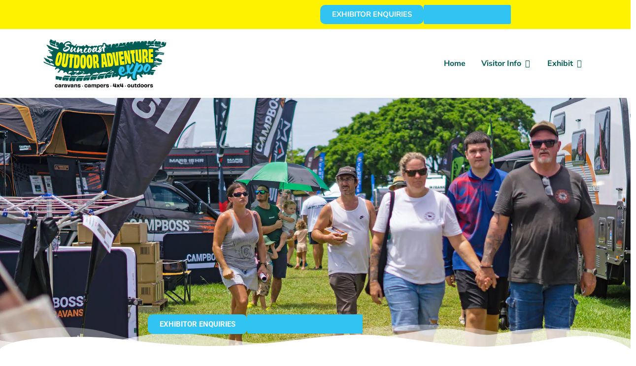

--- FILE ---
content_type: text/html; charset=UTF-8
request_url: https://suncoastexpo.com.au/
body_size: 40822
content:
<!doctype html><html lang="en-AU" prefix="og: https://ogp.me/ns#"><head><script data-no-optimize="1">var litespeed_docref=sessionStorage.getItem("litespeed_docref");litespeed_docref&&(Object.defineProperty(document,"referrer",{get:function(){return litespeed_docref}}),sessionStorage.removeItem("litespeed_docref"));</script> <meta charset="UTF-8"><meta name="viewport" content="width=device-width, initial-scale=1"><link rel="profile" href="https://gmpg.org/xfn/11">
 <script data-cfasync="false" data-pagespeed-no-defer>window.dataLayerPYS = window.dataLayerPYS || [];</script> <title>2026 Suncoast Outdoor Adventure Expo  - Caravans, Campers &amp; 4x4 Show</title><meta name="description" content="Tickets are still available at the gate, online discount does not apply"/><meta name="robots" content="follow, index, max-snippet:-1, max-video-preview:-1, max-image-preview:large"/><link rel="canonical" href="https://suncoastexpo.com.au/" /><meta property="og:locale" content="en_US" /><meta property="og:type" content="website" /><meta property="og:title" content="2026 Suncoast Outdoor Adventure Expo  - Caravans, Campers &amp; 4x4 Show" /><meta property="og:description" content="Tickets are still available at the gate, online discount does not apply" /><meta property="og:url" content="https://suncoastexpo.com.au/" /><meta property="og:site_name" content="Suncoast Outdoor Adventure Expo" /><meta property="og:updated_time" content="2025-11-18T10:00:34+10:00" /><meta name="twitter:card" content="summary_large_image" /><meta name="twitter:title" content="2026 Suncoast Outdoor Adventure Expo  - Caravans, Campers &amp; 4x4 Show" /><meta name="twitter:description" content="Tickets are still available at the gate, online discount does not apply" /><meta name="twitter:label1" content="Written by" /><meta name="twitter:data1" content="Adam Benz" /><meta name="twitter:label2" content="Time to read" /><meta name="twitter:data2" content="1 minute" /> <script type="application/ld+json" class="rank-math-schema">{"@context":"https://schema.org","@graph":[{"@type":"Organization","@id":"https://suncoastexpo.com.au/#organization","name":"Suncoast Outdoor Adventure Expo","url":"https://suncoastexpo.com.au","logo":{"@type":"ImageObject","@id":"https://suncoastexpo.com.au/#logo","url":"https://suncoastexpo.com.au/wp-content/uploads/2025/02/SLE25-Logo-Vert-CMYK.png","contentUrl":"https://suncoastexpo.com.au/wp-content/uploads/2025/02/SLE25-Logo-Vert-CMYK.png","caption":"Suncoast Outdoor Adventure Expo","inLanguage":"en-AU","width":"2500","height":"2308"},"contactPoint":[{"@type":"ContactPoint","telephone":"1800671588","contactType":"customer support"}],"description":"Discover the 2026 Expo at the Suncoast Outdoor Adventure Expo in Nambour, Queensland, a three-day celebration of caravans, campers, 4\u00d74 vehicles, watercraft, and outdoor gear. With hundreds of leading brands, live demonstrations, exclusive deals, and family-friendly entertainment, it\u2019s the ultimate destination for adventure seekers and outdoor enthusiasts alike."},{"@type":"WebSite","@id":"https://suncoastexpo.com.au/#website","url":"https://suncoastexpo.com.au","name":"Suncoast Outdoor Adventure Expo","alternateName":"Suncoast Expo","publisher":{"@id":"https://suncoastexpo.com.au/#organization"},"inLanguage":"en-AU","potentialAction":{"@type":"SearchAction","target":"https://suncoastexpo.com.au/?s={search_term_string}","query-input":"required name=search_term_string"}},{"@type":"ImageObject","@id":"https://suncoastexpo.com.au/wp-content/uploads/2024/10/WIN-FAMILY-PASSES-ALL-EVENTS_SLE26_394x600.png","url":"https://suncoastexpo.com.au/wp-content/uploads/2024/10/WIN-FAMILY-PASSES-ALL-EVENTS_SLE26_394x600.png","width":"200","height":"200","inLanguage":"en-AU"},{"@type":"AboutPage","@id":"https://suncoastexpo.com.au/#webpage","url":"https://suncoastexpo.com.au/","name":"2026 Suncoast Outdoor Adventure Expo\u00a0 - Caravans, Campers &amp; 4x4 Show","datePublished":"2024-09-30T23:41:23+10:00","dateModified":"2025-11-18T10:00:34+10:00","about":{"@id":"https://suncoastexpo.com.au/#organization"},"isPartOf":{"@id":"https://suncoastexpo.com.au/#website"},"primaryImageOfPage":{"@id":"https://suncoastexpo.com.au/wp-content/uploads/2024/10/WIN-FAMILY-PASSES-ALL-EVENTS_SLE26_394x600.png"},"inLanguage":"en-AU"}]}</script>  <script type='application/javascript'  id='pys-version-script'>console.log('PixelYourSite Free version 11.1.5.2');</script> <link rel='dns-prefetch' href='//js-ap1.hs-scripts.com' /><link rel='dns-prefetch' href='//www.googletagmanager.com' /><link rel="alternate" type="application/rss+xml" title="Suncoast Outdoor Adventure Expo &raquo; Feed" href="https://suncoastexpo.com.au/feed/" /><link rel="alternate" type="application/rss+xml" title="Suncoast Outdoor Adventure Expo &raquo; Comments Feed" href="https://suncoastexpo.com.au/comments/feed/" /><link rel="alternate" title="oEmbed (JSON)" type="application/json+oembed" href="https://suncoastexpo.com.au/wp-json/oembed/1.0/embed?url=https%3A%2F%2Fsuncoastexpo.com.au%2F" /><link rel="alternate" title="oEmbed (XML)" type="text/xml+oembed" href="https://suncoastexpo.com.au/wp-json/oembed/1.0/embed?url=https%3A%2F%2Fsuncoastexpo.com.au%2F&#038;format=xml" /><style id='wp-img-auto-sizes-contain-inline-css'>img:is([sizes=auto i],[sizes^="auto," i]){contain-intrinsic-size:3000px 1500px}
/*# sourceURL=wp-img-auto-sizes-contain-inline-css */</style><style id="litespeed-ccss">:root{--wp--preset--aspect-ratio--square:1;--wp--preset--aspect-ratio--4-3:4/3;--wp--preset--aspect-ratio--3-4:3/4;--wp--preset--aspect-ratio--3-2:3/2;--wp--preset--aspect-ratio--2-3:2/3;--wp--preset--aspect-ratio--16-9:16/9;--wp--preset--aspect-ratio--9-16:9/16;--wp--preset--color--black:#000000;--wp--preset--color--cyan-bluish-gray:#abb8c3;--wp--preset--color--white:#ffffff;--wp--preset--color--pale-pink:#f78da7;--wp--preset--color--vivid-red:#cf2e2e;--wp--preset--color--luminous-vivid-orange:#ff6900;--wp--preset--color--luminous-vivid-amber:#fcb900;--wp--preset--color--light-green-cyan:#7bdcb5;--wp--preset--color--vivid-green-cyan:#00d084;--wp--preset--color--pale-cyan-blue:#8ed1fc;--wp--preset--color--vivid-cyan-blue:#0693e3;--wp--preset--color--vivid-purple:#9b51e0;--wp--preset--gradient--vivid-cyan-blue-to-vivid-purple:linear-gradient(135deg,rgba(6,147,227,1) 0%,rgb(155,81,224) 100%);--wp--preset--gradient--light-green-cyan-to-vivid-green-cyan:linear-gradient(135deg,rgb(122,220,180) 0%,rgb(0,208,130) 100%);--wp--preset--gradient--luminous-vivid-amber-to-luminous-vivid-orange:linear-gradient(135deg,rgba(252,185,0,1) 0%,rgba(255,105,0,1) 100%);--wp--preset--gradient--luminous-vivid-orange-to-vivid-red:linear-gradient(135deg,rgba(255,105,0,1) 0%,rgb(207,46,46) 100%);--wp--preset--gradient--very-light-gray-to-cyan-bluish-gray:linear-gradient(135deg,rgb(238,238,238) 0%,rgb(169,184,195) 100%);--wp--preset--gradient--cool-to-warm-spectrum:linear-gradient(135deg,rgb(74,234,220) 0%,rgb(151,120,209) 20%,rgb(207,42,186) 40%,rgb(238,44,130) 60%,rgb(251,105,98) 80%,rgb(254,248,76) 100%);--wp--preset--gradient--blush-light-purple:linear-gradient(135deg,rgb(255,206,236) 0%,rgb(152,150,240) 100%);--wp--preset--gradient--blush-bordeaux:linear-gradient(135deg,rgb(254,205,165) 0%,rgb(254,45,45) 50%,rgb(107,0,62) 100%);--wp--preset--gradient--luminous-dusk:linear-gradient(135deg,rgb(255,203,112) 0%,rgb(199,81,192) 50%,rgb(65,88,208) 100%);--wp--preset--gradient--pale-ocean:linear-gradient(135deg,rgb(255,245,203) 0%,rgb(182,227,212) 50%,rgb(51,167,181) 100%);--wp--preset--gradient--electric-grass:linear-gradient(135deg,rgb(202,248,128) 0%,rgb(113,206,126) 100%);--wp--preset--gradient--midnight:linear-gradient(135deg,rgb(2,3,129) 0%,rgb(40,116,252) 100%);--wp--preset--font-size--small:13px;--wp--preset--font-size--medium:20px;--wp--preset--font-size--large:36px;--wp--preset--font-size--x-large:42px;--wp--preset--spacing--20:0.44rem;--wp--preset--spacing--30:0.67rem;--wp--preset--spacing--40:1rem;--wp--preset--spacing--50:1.5rem;--wp--preset--spacing--60:2.25rem;--wp--preset--spacing--70:3.38rem;--wp--preset--spacing--80:5.06rem;--wp--preset--shadow--natural:6px 6px 9px rgba(0, 0, 0, 0.2);--wp--preset--shadow--deep:12px 12px 50px rgba(0, 0, 0, 0.4);--wp--preset--shadow--sharp:6px 6px 0px rgba(0, 0, 0, 0.2);--wp--preset--shadow--outlined:6px 6px 0px -3px rgba(255, 255, 255, 1), 6px 6px rgba(0, 0, 0, 1);--wp--preset--shadow--crisp:6px 6px 0px rgba(0, 0, 0, 1)}:root{--wp--style--global--content-size:800px;--wp--style--global--wide-size:1200px}:where(body){margin:0}:root{--wp--style--block-gap:24px}body{padding-top:0;padding-right:0;padding-bottom:0;padding-left:0}a:where(:not(.wp-element-button)){text-decoration:underline}html{line-height:1.15;-webkit-text-size-adjust:100%}*,:after,:before{box-sizing:border-box}body{margin:0;font-family:-apple-system,BlinkMacSystemFont,Segoe UI,Roboto,Helvetica Neue,Arial,Noto Sans,sans-serif,Apple Color Emoji,Segoe UI Emoji,Segoe UI Symbol,Noto Color Emoji;font-size:1rem;font-weight:400;line-height:1.5;color:#333;background-color:#fff;-webkit-font-smoothing:antialiased;-moz-osx-font-smoothing:grayscale}h2,h3,h5{margin-block-start:.5rem;margin-block-end:1rem;font-family:inherit;font-weight:500;line-height:1.2;color:inherit}h2{font-size:2rem}h3{font-size:1.75rem}h5{font-size:1.25rem}p{margin-block-start:0;margin-block-end:.9rem}a{background-color:#fff0;text-decoration:none;color:#c36}img{border-style:none;height:auto;max-width:100%}button{font-family:inherit;font-size:1rem;line-height:1.5;margin:0}button{overflow:visible}button{text-transform:none}button{width:auto;-webkit-appearance:button}button{display:inline-block;font-weight:400;color:#c36;text-align:center;white-space:nowrap;background-color:#fff0;border:1px solid #c36;padding:.5rem 1rem;font-size:1rem;border-radius:3px}::-webkit-file-upload-button{-webkit-appearance:button;font:inherit}li,ul{margin-block-start:0;margin-block-end:0;border:0;outline:0;font-size:100%;vertical-align:baseline;background:#fff0}.screen-reader-text{clip:rect(1px,1px,1px,1px);height:1px;overflow:hidden;position:absolute!important;width:1px;word-wrap:normal!important}.elementor-screen-only,.screen-reader-text{height:1px;margin:-1px;overflow:hidden;padding:0;position:absolute;top:-10000em;width:1px;clip:rect(0,0,0,0);border:0}.elementor *,.elementor :after,.elementor :before{box-sizing:border-box}.elementor a{box-shadow:none;text-decoration:none}.elementor img{border:none;border-radius:0;box-shadow:none;height:auto;max-width:100%}.elementor iframe,.elementor object{border:none;line-height:1;margin:0;max-width:100%;width:100%}.e-con-inner>.elementor-element.elementor-fixed{position:fixed}.elementor-element{--flex-direction:initial;--flex-wrap:initial;--justify-content:initial;--align-items:initial;--align-content:initial;--gap:initial;--flex-basis:initial;--flex-grow:initial;--flex-shrink:initial;--order:initial;--align-self:initial;align-self:var(--align-self);flex-basis:var(--flex-basis);flex-grow:var(--flex-grow);flex-shrink:var(--flex-shrink);order:var(--order)}.elementor-element.elementor-fixed{z-index:1}.elementor-element:where(.e-con-full,.elementor-widget){align-content:var(--align-content);align-items:var(--align-items);flex-direction:var(--flex-direction);flex-wrap:var(--flex-wrap);gap:var(--row-gap) var(--column-gap);justify-content:var(--justify-content)}.elementor-invisible{visibility:hidden}.elementor-align-center{text-align:center}.elementor-align-right{text-align:right}.elementor-align-center .elementor-button,.elementor-align-right .elementor-button{width:auto}@media (max-width:767px){.elementor-mobile-align-center{text-align:center}}:root{--page-title-display:block}.elementor-widget{position:relative}.elementor-widget:not(:last-child){margin-bottom:var(--kit-widget-spacing,20px)}.elementor-widget:not(:last-child).elementor-widget__width-auto,.elementor-widget:not(:last-child).elementor-widget__width-initial{margin-bottom:0}.elementor-grid{display:grid;grid-column-gap:var(--grid-column-gap);grid-row-gap:var(--grid-row-gap)}.elementor-grid .elementor-grid-item{min-width:0}.elementor-grid-2 .elementor-grid{grid-template-columns:repeat(2,1fr)}@media (max-width:1024px){.elementor-grid-tablet-2 .elementor-grid{grid-template-columns:repeat(2,1fr)}}@media (max-width:767px){.elementor-grid-mobile-1 .elementor-grid{grid-template-columns:repeat(1,1fr)}}@media (prefers-reduced-motion:no-preference){html{scroll-behavior:smooth}}.e-con{--border-radius:0;--border-top-width:0px;--border-right-width:0px;--border-bottom-width:0px;--border-left-width:0px;--border-style:initial;--border-color:initial;--container-widget-width:100%;--container-widget-height:initial;--container-widget-flex-grow:0;--container-widget-align-self:initial;--content-width:min(100%,var(--container-max-width,1140px));--width:100%;--min-height:initial;--height:auto;--text-align:initial;--margin-top:0px;--margin-right:0px;--margin-bottom:0px;--margin-left:0px;--padding-top:var(--container-default-padding-top,10px);--padding-right:var(--container-default-padding-right,10px);--padding-bottom:var(--container-default-padding-bottom,10px);--padding-left:var(--container-default-padding-left,10px);--position:relative;--z-index:revert;--overflow:visible;--gap:var(--widgets-spacing,20px);--row-gap:var(--widgets-spacing-row,20px);--column-gap:var(--widgets-spacing-column,20px);--overlay-mix-blend-mode:initial;--overlay-opacity:1;--e-con-grid-template-columns:repeat(3,1fr);--e-con-grid-template-rows:repeat(2,1fr);border-radius:var(--border-radius);height:var(--height);min-height:var(--min-height);min-width:0;overflow:var(--overflow);position:var(--position);width:var(--width);z-index:var(--z-index);--flex-wrap-mobile:wrap;margin-block-end:var(--margin-block-end);margin-block-start:var(--margin-block-start);margin-inline-end:var(--margin-inline-end);margin-inline-start:var(--margin-inline-start);padding-inline-end:var(--padding-inline-end);padding-inline-start:var(--padding-inline-start)}.e-con{--margin-block-start:var(--margin-top);--margin-block-end:var(--margin-bottom);--margin-inline-start:var(--margin-left);--margin-inline-end:var(--margin-right);--padding-inline-start:var(--padding-left);--padding-inline-end:var(--padding-right);--padding-block-start:var(--padding-top);--padding-block-end:var(--padding-bottom);--border-block-start-width:var(--border-top-width);--border-block-end-width:var(--border-bottom-width);--border-inline-start-width:var(--border-left-width);--border-inline-end-width:var(--border-right-width)}.e-con.e-flex{--flex-direction:column;--flex-basis:auto;--flex-grow:0;--flex-shrink:1;flex:var(--flex-grow) var(--flex-shrink) var(--flex-basis)}.e-con-full,.e-con>.e-con-inner{padding-block-end:var(--padding-block-end);padding-block-start:var(--padding-block-start);text-align:var(--text-align)}.e-con-full.e-flex,.e-con.e-flex>.e-con-inner{flex-direction:var(--flex-direction)}.e-con,.e-con>.e-con-inner{display:var(--display)}.e-con-boxed.e-flex{align-content:normal;align-items:normal;flex-direction:column;flex-wrap:nowrap;justify-content:normal}.e-con-boxed{gap:initial;text-align:initial}.e-con.e-flex>.e-con-inner{align-content:var(--align-content);align-items:var(--align-items);align-self:auto;flex-basis:auto;flex-grow:1;flex-shrink:1;flex-wrap:var(--flex-wrap);justify-content:var(--justify-content)}.e-con>.e-con-inner{gap:var(--row-gap) var(--column-gap);height:100%;margin:0 auto;max-width:var(--content-width);padding-inline-end:0;padding-inline-start:0;width:100%}:is(.elementor-section-wrap,[data-elementor-id])>.e-con{--margin-left:auto;--margin-right:auto;max-width:min(100%,var(--width))}.e-con .elementor-widget.elementor-widget{margin-block-end:0}.e-con:before{border-block-end-width:var(--border-block-end-width);border-block-start-width:var(--border-block-start-width);border-color:var(--border-color);border-inline-end-width:var(--border-inline-end-width);border-inline-start-width:var(--border-inline-start-width);border-radius:var(--border-radius);border-style:var(--border-style);content:var(--background-overlay);display:block;height:max(100% + var(--border-top-width) + var(--border-bottom-width),100%);left:calc(0px - var(--border-left-width));mix-blend-mode:var(--overlay-mix-blend-mode);opacity:var(--overlay-opacity);position:absolute;top:calc(0px - var(--border-top-width));width:max(100% + var(--border-left-width) + var(--border-right-width),100%)}.e-con .elementor-widget{min-width:0}.e-con>.e-con-inner>.elementor-widget>.elementor-widget-container,.e-con>.elementor-widget>.elementor-widget-container{height:100%}.e-con.e-con>.e-con-inner>.elementor-widget,.elementor.elementor .e-con>.elementor-widget{max-width:100%}.e-con .elementor-widget:not(:last-child){--kit-widget-spacing:0px}@media (max-width:767px){.e-con.e-flex{--width:100%;--flex-wrap:var(--flex-wrap-mobile)}}.elementor-heading-title{line-height:1;margin:0;padding:0}.elementor-button{background-color:#69727d;border-radius:3px;color:#fff;display:inline-block;font-size:15px;line-height:1;padding:12px 24px;fill:#fff;text-align:center}.elementor-button:visited{color:#fff}.elementor-button-content-wrapper{display:flex;flex-direction:row;gap:5px;justify-content:center}.elementor-button-icon{align-items:center;display:flex}.elementor-button-icon svg{height:auto;width:1em}.elementor-button-text{display:inline-block}.elementor-button.elementor-size-md{border-radius:4px;font-size:16px;padding:15px 30px}.elementor-button span{text-decoration:inherit}.elementor-icon{color:#69727d;display:inline-block;font-size:50px;line-height:1;text-align:center}.elementor-icon i,.elementor-icon svg{display:block;height:1em;position:relative;width:1em}.elementor-icon i:before,.elementor-icon svg:before{left:50%;position:absolute;transform:translateX(-50%)}.e-transform .elementor-widget-container{transform:perspective(var(--e-transform-perspective,0)) rotate(var(--e-transform-rotateZ,0)) rotateX(var(--e-transform-rotateX,0)) rotateY(var(--e-transform-rotateY,0)) translate(var(--e-transform-translate,0)) translateX(var(--e-transform-translateX,0)) translateY(var(--e-transform-translateY,0)) scaleX(calc(var(--e-transform-flipX, 1)*var(--e-transform-scaleX, var(--e-transform-scale, 1)))) scaleY(calc(var(--e-transform-flipY, 1)*var(--e-transform-scaleY, var(--e-transform-scale, 1)))) skewX(var(--e-transform-skewX,0)) skewY(var(--e-transform-skewY,0));transform-origin:var(--e-transform-origin-y) var(--e-transform-origin-x)}@media (max-width:767px){.elementor .elementor-hidden-mobile{display:none}}@media (min-width:768px) and (max-width:1024px){.elementor .elementor-hidden-tablet{display:none}}@media (min-width:1025px) and (max-width:99999px){.elementor .elementor-hidden-desktop{display:none}}.elementor-kit-13{--e-global-color-primary:#005A54;--e-global-color-secondary:#31C4F3;--e-global-color-text:#000000;--e-global-color-accent:#31C4F3;--e-global-color-b98f58c:#FFF100;--e-global-color-25708b3:#222222;--e-global-color-1d48db2:#000000;--e-global-color-a9bbc72:#FFFFFF;--e-global-color-6772593:#A0C13B;--e-global-color-88dfec8:#1A3C2C;--e-global-color-40105d4:#1C301F;--e-global-color-c0a08db:#31C4F3;--e-global-typography-primary-font-family:"Lumios Brush";--e-global-typography-primary-font-size:37px;--e-global-typography-primary-font-weight:400;--e-global-typography-secondary-font-family:"Roboto";--e-global-typography-secondary-font-weight:400;--e-global-typography-text-font-family:"Nunito Sans";--e-global-typography-text-font-size:16px;--e-global-typography-text-font-weight:400;--e-global-typography-accent-font-family:"Roboto";--e-global-typography-accent-font-weight:500;--e-global-typography-6ddc7a8-font-family:"Nunito Sans";--e-global-typography-6ddc7a8-font-size:45px;--e-global-typography-6ddc7a8-font-weight:bold;--e-global-typography-8220a9c-font-family:"Nunito Sans";--e-global-typography-8220a9c-font-size:22px;--e-global-typography-8220a9c-font-weight:400;--e-global-typography-906af9a-font-family:"Nunito Sans";--e-global-typography-906af9a-font-size:24px;--e-global-typography-906af9a-font-weight:normal;--e-global-typography-f8cd14b-font-family:"Roboto Condensed";--e-global-typography-f8cd14b-font-size:16px;--e-global-typography-f8cd14b-font-weight:400;--e-global-typography-a0cae1f-font-family:"Nunito Sans";--e-global-typography-a0cae1f-font-size:45px;--e-global-typography-a0cae1f-font-weight:normal}.elementor-kit-13 a{color:var(--e-global-color-accent);font-family:"Nunito Sans",Nunito}.elementor-kit-13 h2{font-family:"Nunito Sans",Nunito}.elementor-kit-13 h3{font-family:"Nunito Sans",Nunito;font-size:52px}.elementor-kit-13 h5{font-family:"Nunito Sans",Nunito}.e-con{--container-max-width:1140px}.elementor-widget:not(:last-child){margin-block-end:20px}.elementor-element{--widgets-spacing:20px 20px;--widgets-spacing-row:20px;--widgets-spacing-column:20px}@media (max-width:1024px){.e-con{--container-max-width:1024px}}@media (max-width:767px){.e-con{--container-max-width:767px}}.elementor-widget.elementor-icon-list--layout-inline .elementor-widget-container{overflow:hidden}.elementor-widget .elementor-icon-list-items.elementor-inline-items{display:flex;flex-wrap:wrap;margin-left:-8px;margin-right:-8px}.elementor-widget .elementor-icon-list-items.elementor-inline-items .elementor-inline-item{word-break:break-word}.elementor-widget .elementor-icon-list-items.elementor-inline-items .elementor-icon-list-item{margin-left:8px;margin-right:8px}.elementor-widget .elementor-icon-list-items.elementor-inline-items .elementor-icon-list-item:after{border-bottom:0;border-left-width:1px;border-right:0;border-top:0;border-style:solid;height:100%;left:auto;position:relative;right:auto;right:-8px;width:auto}.elementor-widget .elementor-icon-list-items{list-style-type:none;margin:0;padding:0}.elementor-widget .elementor-icon-list-item{margin:0;padding:0;position:relative}.elementor-widget .elementor-icon-list-item:after{bottom:0;position:absolute;width:100%}.elementor-widget .elementor-icon-list-item,.elementor-widget .elementor-icon-list-item a{align-items:var(--icon-vertical-align,center);display:flex;font-size:inherit}.elementor-widget .elementor-icon-list-icon+.elementor-icon-list-text{align-self:center;padding-inline-start:5px}.elementor-widget .elementor-icon-list-icon{display:flex;position:relative;top:var(--icon-vertical-offset,initial)}.elementor-widget .elementor-icon-list-icon i{font-size:var(--e-icon-list-icon-size);width:1.25em}.elementor-widget.elementor-widget-icon-list .elementor-icon-list-icon{text-align:var(--e-icon-list-icon-align)}.elementor-widget.elementor-list-item-link-full_width a{width:100%}.elementor-widget:not(.elementor-align-right) .elementor-icon-list-item:after{left:0}.elementor-widget:not(.elementor-align-left) .elementor-icon-list-item:after{right:0}@media (min-width:-1){.elementor-widget:not(.elementor-widescreen-align-right) .elementor-icon-list-item:after{left:0}.elementor-widget:not(.elementor-widescreen-align-left) .elementor-icon-list-item:after{right:0}}@media (max-width:-1){.elementor-widget:not(.elementor-laptop-align-right) .elementor-icon-list-item:after{left:0}.elementor-widget:not(.elementor-laptop-align-left) .elementor-icon-list-item:after{right:0}.elementor-widget:not(.elementor-tablet_extra-align-right) .elementor-icon-list-item:after{left:0}.elementor-widget:not(.elementor-tablet_extra-align-left) .elementor-icon-list-item:after{right:0}}@media (max-width:1024px){.elementor-widget:not(.elementor-tablet-align-right) .elementor-icon-list-item:after{left:0}.elementor-widget:not(.elementor-tablet-align-left) .elementor-icon-list-item:after{right:0}}@media (max-width:-1){.elementor-widget:not(.elementor-mobile_extra-align-right) .elementor-icon-list-item:after{left:0}.elementor-widget:not(.elementor-mobile_extra-align-left) .elementor-icon-list-item:after{right:0}}@media (max-width:767px){.elementor-widget.elementor-mobile-align-center .elementor-icon-list-item,.elementor-widget.elementor-mobile-align-center .elementor-icon-list-item a{justify-content:center}.elementor-widget.elementor-mobile-align-center .elementor-icon-list-item:after{margin:auto}.elementor-widget.elementor-mobile-align-center .elementor-inline-items{justify-content:center}.elementor-widget:not(.elementor-mobile-align-right) .elementor-icon-list-item:after{left:0}.elementor-widget:not(.elementor-mobile-align-left) .elementor-icon-list-item:after{right:0}}.elementor .elementor-element ul.elementor-icon-list-items{padding:0}.elementor-widget-image{text-align:center}.elementor-widget-image a{display:inline-block}.elementor-widget-image img{display:inline-block;vertical-align:middle}.elementor-widget-icon-box .elementor-icon-box-wrapper{display:block;text-align:center}.elementor-widget-icon-box .elementor-icon-box-icon{margin-bottom:var(--icon-box-icon-margin,15px);margin-left:auto;margin-right:auto}.elementor-widget-icon-box.elementor-position-top .elementor-icon-box-wrapper{display:block;flex-direction:unset;text-align:center}.elementor-widget-icon-box.elementor-position-top .elementor-icon-box-icon{margin-bottom:var(--icon-box-icon-margin,15px);margin-left:auto;margin-right:auto}@media (max-width:767px){.elementor-widget-icon-box.elementor-mobile-position-top .elementor-icon-box-wrapper{display:block;flex-direction:unset;text-align:center}.elementor-widget-icon-box.elementor-mobile-position-top .elementor-icon-box-icon{margin-bottom:var(--icon-box-icon-margin,15px);margin-left:auto;margin-right:auto}}.elementor-widget-icon-box .elementor-icon-box-title a{color:inherit}.elementor-widget-icon-box .elementor-icon-box-content{flex-grow:1}.elementor-widget-n-menu{--n-menu-direction:column;--n-menu-wrapper-display:flex;--n-menu-heading-justify-content:initial;--n-menu-title-color-normal:#1f2124;--n-menu-title-color-active:#58d0f5;--n-menu-icon-color:var(--n-menu-title-color-normal);--n-menu-icon-color-active:var(--n-menu-title-color-active);--n-menu-icon-color-hover:var(--n-menu-title-color-hover);--n-menu-title-normal-color-dropdown:var(--n-menu-title-color-normal);--n-menu-title-active-color-dropdown:var(--n-menu-title-color-active);--n-menu-title-hover-color-fallback:#1f2124;--n-menu-title-font-size:1rem;--n-menu-title-justify-content:initial;--n-menu-title-flex-grow:initial;--n-menu-title-justify-content-mobile:initial;--n-menu-title-space-between:0px;--n-menu-title-distance-from-content:0px;--n-menu-title-color-hover:#1f2124;--n-menu-title-padding:0.5rem 1rem;--n-menu-title-line-height:1.5;--n-menu-title-order:initial;--n-menu-title-direction:initial;--n-menu-title-align-items:center;--n-menu-toggle-align:center;--n-menu-toggle-icon-wrapper-animation-duration:500ms;--n-menu-toggle-icon-hover-duration:500ms;--n-menu-toggle-icon-size:20px;--n-menu-toggle-icon-color:#1f2124;--n-menu-toggle-icon-color-hover:var(--n-menu-toggle-icon-color);--n-menu-toggle-icon-color-active:var(--n-menu-toggle-icon-color);--n-menu-toggle-icon-border-radius:initial;--n-menu-toggle-icon-padding:initial;--n-menu-toggle-icon-distance-from-dropdown:0px;--n-menu-icon-align-items:center;--n-menu-icon-order:initial;--n-menu-icon-gap:5px;--n-menu-dropdown-icon-gap:5px;--n-menu-dropdown-indicator-size:initial;--n-menu-dropdown-indicator-rotate:initial;--n-menu-dropdown-indicator-space:initial;--n-menu-dropdown-indicator-color-normal:initial;--n-menu-dropdown-indicator-color-hover:initial;--n-menu-dropdown-indicator-color-active:initial;--n-menu-dropdown-content-max-width:initial;--n-menu-dropdown-content-box-border-color:#fff;--n-menu-dropdown-content-box-border-inline-start-width:medium;--n-menu-dropdown-content-box-border-block-end-width:medium;--n-menu-dropdown-content-box-border-block-start-width:medium;--n-menu-dropdown-content-box-border-inline-end-width:medium;--n-menu-dropdown-content-box-border-style:none;--n-menu-dropdown-headings-height:0px;--n-menu-divider-border-width:var(--n-menu-divider-width,2px);--n-menu-open-animation-duration:500ms;--n-menu-heading-overflow-x:initial;--n-menu-heading-wrap:wrap;--stretch-width:100%;--stretch-left:initial;--stretch-right:initial}.elementor-widget-n-menu .e-n-menu{display:flex;flex-direction:column;position:relative}.elementor-widget-n-menu .e-n-menu-wrapper{display:var(--n-menu-wrapper-display);flex-direction:column}.elementor-widget-n-menu .e-n-menu-heading{display:flex;flex-direction:row;flex-wrap:var(--n-menu-heading-wrap);justify-content:var(--n-menu-heading-justify-content);margin:initial;overflow-x:var(--n-menu-heading-overflow-x);padding:initial;row-gap:var(--n-menu-title-space-between);-ms-overflow-style:none;scrollbar-width:none}.elementor-widget-n-menu .e-n-menu-heading::-webkit-scrollbar{display:none}.elementor-widget-n-menu .e-n-menu-item{display:flex;list-style:none;margin-block:initial;padding-block:initial}.elementor-widget-n-menu .e-n-menu-item .e-n-menu-title{position:relative}.elementor-widget-n-menu .e-n-menu-item:not(:last-of-type) .e-n-menu-title:after{align-self:center;border-color:var(--n-menu-divider-color,#000);border-inline-start-style:var(--n-menu-divider-style,solid);border-inline-start-width:var(--n-menu-divider-border-width);content:var(--n-menu-divider-content,none);height:var(--n-menu-divider-height,35%);position:absolute;right:calc(var(--n-menu-title-space-between)/2*-1 - var(--n-menu-divider-border-width)/2)}.elementor-widget-n-menu .e-n-menu-content{background-color:#fff0;display:flex;flex-direction:column;min-width:0;z-index:2147483620}.elementor-widget-n-menu .e-n-menu-content>.e-con{animation-duration:var(--n-menu-open-animation-duration);max-width:calc(100% - var(--margin-inline-start, var(--margin-left)) - var(--margin-inline-end, var(--margin-right)))}:where(.elementor-widget-n-menu .e-n-menu-content>.e-con){background-color:#fff}.elementor-widget-n-menu .e-n-menu-content>.e-con:not(.e-active){display:none}.elementor-widget-n-menu .e-n-menu-title{align-items:center;border:#fff;color:var(--n-menu-title-color-normal);display:flex;flex-direction:row;flex-grow:var(--n-menu-title-flex-grow);font-weight:500;gap:var(--n-menu-dropdown-indicator-space);justify-content:var(--n-menu-title-justify-content);margin:initial;padding:var(--n-menu-title-padding);white-space:nowrap}.elementor-widget-n-menu .e-n-menu-title-container{align-items:var(--n-menu-title-align-items);align-self:var(--n-menu-icon-align-items);display:flex;flex-direction:var(--n-menu-title-direction);gap:var(--n-menu-icon-gap);justify-content:var(--n-menu-title-justify-content)}.elementor-widget-n-menu .e-n-menu-title-text{align-items:center;display:flex;font-size:var(--n-menu-title-font-size);line-height:var(--n-menu-title-line-height)}.elementor-widget-n-menu .e-n-menu-title .e-n-menu-dropdown-icon{align-self:var(--n-menu-icon-align-items);background-color:initial;border:initial;color:inherit;display:flex;flex-direction:column;height:calc(var(--n-menu-title-font-size)*var(--n-menu-title-line-height));justify-content:center;margin-inline-start:var(--n-menu-dropdown-icon-gap);padding:initial;position:relative;text-align:center;transform:var(--n-menu-dropdown-indicator-rotate);width:-moz-fit-content;width:fit-content}.elementor-widget-n-menu .e-n-menu-title .e-n-menu-dropdown-icon span i{font-size:var(--n-menu-dropdown-indicator-size,var(--n-menu-title-font-size));width:var(--n-menu-dropdown-indicator-size,var(--n-menu-title-font-size))}.elementor-widget-n-menu .e-n-menu-title .e-n-menu-dropdown-icon[aria-expanded=false] .e-n-menu-dropdown-icon-opened{display:none}.elementor-widget-n-menu .e-n-menu-title .e-n-menu-dropdown-icon[aria-expanded=false] .e-n-menu-dropdown-icon-closed{display:flex}.elementor-widget-n-menu .e-n-menu-title:not(.e-current):not(:hover) .e-n-menu-title-container .e-n-menu-title-text{color:var(--n-menu-title-color-normal)}.elementor-widget-n-menu .e-n-menu-title:not(.e-current):not(:hover) .e-n-menu-dropdown-icon i{color:var(--n-menu-dropdown-indicator-color-normal,var(--n-menu-title-color-normal))}.elementor-widget-n-menu .e-n-menu-toggle{align-self:var(--n-menu-toggle-align);background-color:initial;border:initial;color:inherit;display:none;padding:initial;position:relative;z-index:1000}.elementor-widget-n-menu .e-n-menu-toggle i{color:var(--n-menu-toggle-icon-color);font-size:var(--n-menu-toggle-icon-size)}.elementor-widget-n-menu .e-n-menu-toggle span{align-items:center;border-radius:var(--n-menu-toggle-icon-border-radius);display:flex;justify-content:center;padding:var(--n-menu-toggle-icon-padding);text-align:center}.elementor-widget-n-menu .e-n-menu-toggle span.e-close{height:100%;inset:0;opacity:0;position:absolute;width:100%}.elementor-widget-n-menu .e-n-menu:not([data-layout=dropdown]) .e-n-menu-item:not(:last-child){margin-inline-end:var(--n-menu-title-space-between)}.elementor-widget-n-menu .e-n-menu:not([data-layout=dropdown]) .e-n-menu-content{left:var(--stretch-left);position:absolute;right:var(--stretch-right);width:var(--stretch-width)}@media (max-width:1024px){.elementor.elementor .elementor-widget-n-menu.e-n-menu-tablet{--n-menu-wrapper-display:none}.elementor.elementor .elementor-widget-n-menu.e-n-menu-tablet .e-n-menu-toggle{display:flex}}.e-con>.elementor-widget-n-menu{--flex-grow:var(--container-widget-flex-grow)}.elementor-item:after,.elementor-item:before{display:block;position:absolute}.elementor-item:not(:hover):not(:focus):not(.elementor-item-active):not(.highlighted):after,.elementor-item:not(:hover):not(:focus):not(.elementor-item-active):not(.highlighted):before{opacity:0}.elementor-item-active:after,.elementor-item-active:before{transform:scale(1)}.elementor-widget-nav-menu .elementor-widget-container{display:flex;flex-direction:column}.elementor-nav-menu{position:relative;z-index:2}.elementor-nav-menu:after{clear:both;content:" ";display:block;font:0/0 serif;height:0;overflow:hidden;visibility:hidden}.elementor-nav-menu,.elementor-nav-menu li,.elementor-nav-menu ul{display:block;line-height:normal;list-style:none;margin:0;padding:0}.elementor-nav-menu ul{display:none}.elementor-nav-menu a,.elementor-nav-menu li{position:relative}.elementor-nav-menu li{border-width:0}.elementor-nav-menu a{align-items:center;display:flex}.elementor-nav-menu a{line-height:20px;padding:10px 20px}.elementor-nav-menu--dropdown .elementor-item.elementor-item-active{background-color:#3f444b;color:#fff}.elementor-menu-toggle{align-items:center;background-color:rgb(0 0 0/.05);border:0 solid;border-radius:3px;color:#33373d;display:flex;font-size:var(--nav-menu-icon-size,22px);justify-content:center;padding:.25em}.elementor-menu-toggle:not(.elementor-active) .elementor-menu-toggle__icon--close{display:none}.elementor-nav-menu--dropdown{background-color:#fff;font-size:13px}.elementor-nav-menu--dropdown.elementor-nav-menu__container{margin-top:10px;overflow-x:hidden;overflow-y:auto;transform-origin:top}.elementor-nav-menu--dropdown.elementor-nav-menu__container .elementor-sub-item{font-size:.85em}.elementor-nav-menu--dropdown a{color:#33373d}ul.elementor-nav-menu--dropdown a{border-inline-start:8px solid #fff0;text-shadow:none}.elementor-nav-menu__text-align-center .elementor-nav-menu--dropdown .elementor-nav-menu a{justify-content:center}.elementor-nav-menu--toggle{--menu-height:100vh}.elementor-nav-menu--toggle .elementor-menu-toggle:not(.elementor-active)+.elementor-nav-menu__container{max-height:0;overflow:hidden;transform:scaleY(0)}.elementor-nav-menu--stretch .elementor-nav-menu__container.elementor-nav-menu--dropdown{position:absolute;z-index:9997}:root{--swiper-theme-color:#007aff}.swiper{margin-left:auto;margin-right:auto;position:relative;overflow:hidden;list-style:none;padding:0;z-index:1}.swiper-wrapper{position:relative;width:100%;height:100%;z-index:1;display:flex;box-sizing:content-box}.swiper-wrapper{transform:translate3d(0,0,0)}.swiper-slide{flex-shrink:0;width:100%;height:100%;position:relative}:root{--swiper-navigation-size:44px}.elementor-element{--swiper-theme-color:#000;--swiper-navigation-size:44px;--swiper-pagination-bullet-size:6px;--swiper-pagination-bullet-horizontal-gap:6px}.elementor-element .elementor-swiper{position:relative}.elementor-element .elementor-main-swiper{position:static}[data-elementor-type=popup]:not(.elementor-edit-area){display:none}.fab,.far,.fas{-moz-osx-font-smoothing:grayscale;-webkit-font-smoothing:antialiased;display:inline-block;font-style:normal;font-variant:normal;text-rendering:auto;line-height:1}.fa-book-open:before{content:""}.fa-caret-down:before{content:""}.fa-caret-up:before{content:""}.fa-envelope:before{content:""}.fa-facebook-square:before{content:""}.fa-globe:before{content:""}.fa-info:before{content:""}.fa-instagram:before{content:""}.fa-list-alt:before{content:""}.fa-map-marked-alt:before{content:""}.fa-newspaper:before{content:""}.fa-phone-alt:before{content:""}.fa-phone-volume:before{content:""}.fa-pizza-slice:before{content:""}.fa-question-circle:before{content:""}.fa-star:before{content:""}.fa-trophy:before{content:""}.fa-users:before{content:""}.fas{font-family:"Font Awesome 5 Free";font-weight:900}.fab{font-family:"Font Awesome 5 Brands";font-weight:400}.far{font-family:"Font Awesome 5 Free";font-weight:400}[class*=" eicon-"],[class^=eicon]{display:inline-block;font-family:eicons;font-size:inherit;font-weight:400;font-style:normal;font-variant:normal;line-height:1;text-rendering:auto;-webkit-font-smoothing:antialiased;-moz-osx-font-smoothing:grayscale}.eicon-menu-bar:before{content:""}.eicon-close:before{content:""}.e-contact-buttons{--e-contact-buttons-chat-box-width:360px;--e-contact-buttons-size-small:55px;--e-contact-buttons-size-medium:65px;--e-contact-buttons-size-large:75px;--e-contact-buttons-svg-size-small:32px;--e-contact-buttons-svg-size-medium:38px;--e-contact-buttons-svg-size-large:42px;--e-contact-buttons-profile-image-size-small:65px;--e-contact-buttons-profile-image-size-medium:75px;--e-contact-buttons-profile-image-size-large:85px;--e-contact-buttons-dot:red;--e-contact-buttons-dot-size:16px;--e-contact-buttons-profile-dot-bg:#39aa59;--e-contact-buttons-border-radius:20px;--e-contact-button-chat-button-animation-delay:0;--e-contact-buttons-icon-size-small:45px;--e-contact-buttons-icon-size-medium:50px;--e-contact-buttons-icon-size-large:55px;--e-contact-buttons-contact-gap:15px;--e-contact-buttons-horizontal-offset:25px;--e-contact-buttons-vertical-offset:25px;--e-contact-buttons-box-shadow:4px 4px 10px 0px rgba(0,0,0,.15);--e-contact-buttons-drop-shadow:drop-shadow(4px 4px 10px rgba(0,0,0,.15));--e-contact-buttons-button-bg:#467ff7;--e-contact-buttons-button-bg-hover:#1c2448;--e-contact-buttons-button-icon:#fff;--e-contact-buttons-button-icon-hover:#fff;--e-contact-buttons-top-bar-bg:#1c2448;--e-contact-buttons-top-bar-title:#fff;--e-contact-buttons-top-bar-subtitle:#fff;--e-contact-buttons-close-button-color:#fff;--e-contact-buttons-active-button-bg:#fff;--e-contact-buttons-message-bubble-name:#000;--e-contact-buttons-message-bubble-body:#000;--e-contact-buttons-message-bubble-time:#000;--e-contact-buttons-message-bubble-bubble-bg:#fff;--e-contact-buttons-message-bubble-chat-bg:#c8d5dc;--e-contact-buttons-send-button-icon:#fff;--e-contact-buttons-send-button-bg:#467ff7;--e-contact-buttons-send-button-icon-hover:#fff;--e-contact-buttons-send-button-bg-hover:#1c2448;--e-contact-buttons-chat-box-bg:#fff;--e-contact-buttons-contact-button-icon:#fff;--e-contact-buttons-contact-button-icon-hover:#fff;--e-contact-buttons-contact-button-bg:#467ff7;--e-contact-buttons-contact-button-bg-hover:#1c2448;--e-contact-buttons-tooltip-text:#1c2448;--e-contact-buttons-tooltip-bg:#fff;--e-contact-buttons-contact-title-text-color:#1c2448;--e-contact-buttons-contact-description-text-color:#1c2448;display:flex;flex-direction:column;gap:20px;position:fixed;width:var(--e-contact-buttons-chat-box-width);z-index:10000}@media (max-width:767px){.e-contact-buttons{inset-inline-end:0;width:90vw}}.e-contact-buttons.has-h-alignment-center{inset-inline-start:50%;justify-content:center;transform:translateX(-50%)}.e-contact-buttons.has-h-alignment-center .e-contact-buttons__chat-button-container{justify-content:center;padding-inline:0}.e-contact-buttons.has-v-alignment-bottom{bottom:var(--e-contact-buttons-vertical-offset)}.e-contact-buttons__chat-button-container{display:flex;max-width:-moz-max-content;max-width:max-content}@media (max-width:767px){.e-contact-buttons__chat-button-container{position:relative}}.e-contact-buttons__chat-button{align-items:center;background-color:var(--e-contact-buttons-button-bg);border:0;border-radius:50%;color:var(--e-contact-buttons-button-icon);display:flex;justify-content:center;padding:0;position:relative}.e-contact-buttons-var-7{--e-contact-buttons-chat-button-padding-block-end:16px;--e-contact-buttons-chat-button-padding-block-start:16px;--e-contact-buttons-chat-button-padding-inline-end:20px;--e-contact-buttons-chat-button-padding-inline-start:20px;--e-contact-buttons-chat-button-gap:8px;--e-contact-buttons-horizontal-offset:0;--e-contact-buttons-vertical-offset:0}@media (max-width:767px){.e-contact-buttons-var-7.has-mobile-full-width{width:100%}.e-contact-buttons-var-7.has-mobile-full-width .e-contact-buttons__chat-button-container{max-width:100%;width:100%}.e-contact-buttons-var-7.has-mobile-full-width .e-contact-buttons__chat-button{width:100%}}.e-contact-buttons-var-7 .e-contact-buttons__chat-button{border-radius:0;color:var(--e-contact-buttons-button-icon);display:inline-flex;font-size:18px;font-weight:500;gap:var(--e-contact-buttons-chat-button-gap);height:-moz-fit-content;height:fit-content;line-height:28px;padding-block-end:var(--e-contact-buttons-chat-button-padding-block-end);padding-block-start:var(--e-contact-buttons-chat-button-padding-block-start);padding-inline-end:var(--e-contact-buttons-chat-button-padding-inline-end);padding-inline-start:var(--e-contact-buttons-chat-button-padding-inline-start);width:-moz-fit-content;width:fit-content}.elementor-shape{direction:ltr;left:0;line-height:0;overflow:hidden;position:absolute;width:100%}.elementor-shape-bottom{bottom:-1px}.elementor-shape-bottom:not([data-negative=true]) svg{z-index:-1}.elementor-shape[data-negative=false].elementor-shape-bottom{transform:rotate(180deg)}.elementor-shape svg{display:block;left:50%;position:relative;transform:translateX(-50%);width:calc(100% + 1.3px)}.elementor-shape .elementor-shape-fill{fill:#fff;transform:rotateY(0deg);transform-origin:center}.elementor-slides .swiper-slide-bg{background-position:50%;background-repeat:no-repeat;background-size:cover;min-height:100%;min-width:100%}.elementor-slides .swiper-slide-inner{background-position:50%;background-repeat:no-repeat;bottom:0;left:0;margin:auto;padding:50px;position:absolute;right:0;top:0}.elementor-slides .swiper-slide-inner{color:#fff;display:flex}.elementor--v-position-middle .swiper-slide-inner{align-items:center}.elementor--h-position-center .swiper-slide-inner{justify-content:center}@media (max-width:767px){.elementor-slides .swiper-slide-inner{padding:30px}}.elementor-widget-posts:after{display:none}.elementor-posts-container:not(.elementor-posts-masonry){align-items:stretch}.elementor-posts-container .elementor-post{margin:0;padding:0}.elementor-posts-container .elementor-post__thumbnail{overflow:hidden}.elementor-posts-container .elementor-post__thumbnail img{display:block;max-height:none;max-width:none;width:100%}.elementor-posts-container .elementor-post__thumbnail__link{display:block;position:relative;width:100%}.elementor-posts .elementor-post{flex-direction:column}.elementor-posts .elementor-post__text{display:var(--item-display,block);flex-direction:column;flex-grow:1}.elementor-posts .elementor-post__thumbnail{position:relative}.elementor-posts--skin-classic .elementor-post{overflow:hidden}.elementor-posts--thumbnail-top .elementor-post__thumbnail__link{margin-bottom:20px}.elementor-posts--thumbnail-top .elementor-post__text{width:100%}.elementor-posts .elementor-post{display:flex}.elementor-360 .elementor-element.elementor-element-3f31cb4{--display:flex;--min-height:70vh;--flex-direction:column;--container-widget-width:100%;--container-widget-height:initial;--container-widget-flex-grow:0;--container-widget-align-self:initial;--flex-wrap-mobile:wrap;--justify-content:flex-start;--margin-top:-20px;--margin-bottom:0px;--margin-left:0px;--margin-right:0px}.elementor-360 .elementor-element.elementor-element-3f31cb4:not(.elementor-motion-effects-element-type-background){background:url(https://suncoastexpo.com.au/wp-content/uploads/2025/04/250404-SLE25-MBE25_DSC4318-2-2500px.jpg)50% 50%;background-size:cover}.elementor-360 .elementor-element.elementor-element-3f31cb4>.elementor-shape-bottom .elementor-shape-fill{fill:var(--e-global-color-a9bbc72)}.elementor-360 .elementor-element.elementor-element-3f31cb4>.elementor-shape-bottom svg{width:calc(100% + 1.3px);height:50px}.elementor-360 .elementor-element.elementor-element-89dd54d{--display:flex;--justify-content:center;--margin-top:-110px;--margin-bottom:0px;--margin-left:0px;--margin-right:0px}.elementor-360 .elementor-element.elementor-element-88d8e45{--display:flex;--min-height:0px;--flex-direction:row;--container-widget-width:calc( ( 1 - var( --container-widget-flex-grow ) ) * 100% );--container-widget-height:100%;--container-widget-flex-grow:1;--container-widget-align-self:stretch;--flex-wrap-mobile:wrap;--justify-content:center;--align-items:center;--gap:20px 20px;--row-gap:20px;--column-gap:20px}.elementor-widget-button .elementor-button{background-color:var(--e-global-color-accent)}.elementor-360 .elementor-element.elementor-element-ca5b459 .elementor-button{background-color:var(--e-global-color-secondary);font-family:"Roboto",Nunito;font-weight:700;text-transform:uppercase;line-height:16px;fill:var(--e-global-color-primary);color:var(--e-global-color-primary);border-radius:20px 20px 20px 20px}.elementor-360 .elementor-element.elementor-element-ca5b459{width:auto;max-width:auto}.elementor-360 .elementor-element.elementor-element-7e55a87 .elementor-button{background-color:var(--e-global-color-accent);font-family:"Roboto",Nunito;font-weight:700;text-transform:uppercase;line-height:16px;fill:var(--e-global-color-a9bbc72);color:var(--e-global-color-a9bbc72);border-radius:20px 20px 20px 20px}.elementor-360 .elementor-element.elementor-element-7e55a87{width:auto;max-width:auto}.elementor-360 .elementor-element.elementor-element-8cd5227{--display:flex;--min-height:0px;--flex-direction:row;--container-widget-width:calc( ( 1 - var( --container-widget-flex-grow ) ) * 100% );--container-widget-height:100%;--container-widget-flex-grow:1;--container-widget-align-self:stretch;--flex-wrap-mobile:wrap;--justify-content:center;--align-items:center;--gap:0px 0px;--row-gap:0px;--column-gap:0px}.elementor-360 .elementor-element.elementor-element-aaf3f0b .elementor-button{background-color:var(--e-global-color-secondary);font-family:"Nunito Sans",Nunito;font-size:19px;font-weight:700;text-transform:uppercase;line-height:16px;fill:var(--e-global-color-primary);color:var(--e-global-color-primary);border-radius:10px 10px 10px 10px}.elementor-360 .elementor-element.elementor-element-aaf3f0b{width:auto;max-width:auto}.elementor-360 .elementor-element.elementor-element-aaf3f0b>.elementor-widget-container{margin:0 0 0 0;padding:0 0 0 0}.elementor-360 .elementor-element.elementor-element-a4f9daf{--display:flex;--min-height:300px;--justify-content:center;--margin-top:80px;--margin-bottom:30px;--margin-left:30px;--margin-right:30px;--padding-top:0px;--padding-bottom:0px;--padding-left:0px;--padding-right:0px}.elementor-360 .elementor-element.elementor-element-a4f9daf:not(.elementor-motion-effects-element-type-background){background-image:url(https://suncoastexpo.com.au/wp-content/uploads/2025/04/SLE25-New-Dates-New-Venue.png);background-position:top left;background-repeat:no-repeat;background-size:16%auto}.elementor-360 .elementor-element.elementor-element-f4aa382{--display:flex;--min-height:300px;--justify-content:center;--margin-top:200px;--margin-bottom:0px;--margin-left:0px;--margin-right:0px}.elementor-360 .elementor-element.elementor-element-f4aa382:not(.elementor-motion-effects-element-type-background){background-image:url(https://suncoastexpo.com.au/wp-content/uploads/2025/04/SLE24-Overlay-Date-2025-v2.png);background-position:center center;background-repeat:no-repeat;background-size:31%auto}.elementor-360 .elementor-element.elementor-element-54b3b3b{--display:flex;--justify-content:center;--margin-top:-110px;--margin-bottom:0px;--margin-left:0px;--margin-right:0px}.elementor-360 .elementor-element.elementor-element-067a7a1{--display:flex;--min-height:0px;--flex-direction:row;--container-widget-width:calc( ( 1 - var( --container-widget-flex-grow ) ) * 100% );--container-widget-height:100%;--container-widget-flex-grow:1;--container-widget-align-self:stretch;--flex-wrap-mobile:wrap;--justify-content:center;--align-items:center;--gap:30px 30px;--row-gap:30px;--column-gap:30px;--margin-top:20px;--margin-bottom:0px;--margin-left:0px;--margin-right:0px}.elementor-360 .elementor-element.elementor-element-c77a61b .elementor-button{background-color:#FFF200;font-family:"Roboto",Nunito;font-weight:700;text-transform:uppercase;line-height:16px;fill:var(--e-global-color-primary);color:var(--e-global-color-primary);border-radius:10px 10px 10px 10px}.elementor-360 .elementor-element.elementor-element-c77a61b{width:auto;max-width:auto}.elementor-360 .elementor-element.elementor-element-9ab1cf9 .elementor-button{background-color:var(--e-global-color-secondary);font-family:"Roboto",Nunito;font-weight:700;text-transform:uppercase;line-height:16px;fill:var(--e-global-color-a9bbc72);color:var(--e-global-color-a9bbc72);border-radius:10px 10px 10px 10px}.elementor-360 .elementor-element.elementor-element-9ab1cf9{width:auto;max-width:auto}.elementor-360 .elementor-element.elementor-element-8e1b575{--display:flex;--min-height:0px;--flex-direction:row;--container-widget-width:calc( ( 1 - var( --container-widget-flex-grow ) ) * 100% );--container-widget-height:100%;--container-widget-flex-grow:1;--container-widget-align-self:stretch;--flex-wrap-mobile:wrap;--justify-content:center;--align-items:center;--gap:0px 0px;--row-gap:0px;--column-gap:0px}.elementor-360 .elementor-element.elementor-element-a437fcd .elementor-button{background-color:var(--e-global-color-b98f58c);font-family:"Nunito Sans",Nunito;font-size:19px;font-weight:700;text-transform:uppercase;line-height:16px;fill:var(--e-global-color-primary);color:var(--e-global-color-primary);border-radius:10px 10px 10px 10px}.elementor-360 .elementor-element.elementor-element-a437fcd{width:auto;max-width:auto}.elementor-360 .elementor-element.elementor-element-a437fcd>.elementor-widget-container{margin:0 0 0 0;padding:0 0 0 0}.elementor-360 .elementor-element.elementor-element-c9f7506{--display:flex;--min-height:0px;--flex-direction:row;--container-widget-width:calc( ( 1 - var( --container-widget-flex-grow ) ) * 100% );--container-widget-height:100%;--container-widget-flex-grow:1;--container-widget-align-self:stretch;--flex-wrap-mobile:wrap;--justify-content:center;--align-items:center;--gap:20px 20px;--row-gap:20px;--column-gap:20px;--margin-top:30px;--margin-bottom:0px;--margin-left:0px;--margin-right:0px}.elementor-360 .elementor-element.elementor-element-de64bdf .elementor-button{background-color:#FFF100;font-family:"Nunito Sans",Nunito;font-weight:700;text-transform:uppercase;line-height:16px;fill:var(--e-global-color-primary);color:var(--e-global-color-primary);border-radius:10px 10px 10px 10px}.elementor-360 .elementor-element.elementor-element-de64bdf{width:auto;max-width:auto}.elementor-360 .elementor-element.elementor-element-de64bdf>.elementor-widget-container{padding:0 0 0 0}.elementor-360 .elementor-element.elementor-element-08190de .elementor-button{background-color:var(--e-global-color-secondary);font-family:"Roboto",Nunito;font-weight:700;text-transform:uppercase;line-height:16px;fill:var(--e-global-color-a9bbc72);color:var(--e-global-color-a9bbc72);border-radius:10px 10px 10px 10px}.elementor-360 .elementor-element.elementor-element-08190de{width:auto;max-width:auto}.elementor-360 .elementor-element.elementor-element-08190de>.elementor-widget-container{padding:0 0 0 0}.elementor-360 .elementor-element.elementor-element-6569013{--display:flex;--min-height:70vh;--flex-direction:column;--container-widget-width:100%;--container-widget-height:initial;--container-widget-flex-grow:0;--container-widget-align-self:initial;--flex-wrap-mobile:wrap;--justify-content:center;--overlay-opacity:0.5}.elementor-360 .elementor-element.elementor-element-6569013::before{background-color:#fff0;--background-overlay:'';background-image:linear-gradient(180deg,#FFF10040 0%,#005A54D9 100%)}.elementor-360 .elementor-element.elementor-element-381a26e{--display:flex;--justify-content:center}.elementor-360 .elementor-element.elementor-element-1e371c0{--display:flex;--flex-direction:column;--container-widget-width:100%;--container-widget-height:initial;--container-widget-flex-grow:0;--container-widget-align-self:initial;--flex-wrap-mobile:wrap}.elementor-widget-heading .elementor-heading-title{color:var(--e-global-color-primary)}.elementor-360 .elementor-element.elementor-element-7797413{width:var(--container-widget-width,100%);max-width:100%;--container-widget-width:100%;--container-widget-flex-grow:0;text-align:center}.elementor-360 .elementor-element.elementor-element-7797413>.elementor-widget-container{margin:20px 0 20px 0}.elementor-360 .elementor-element.elementor-element-7797413.elementor-element{--flex-grow:0;--flex-shrink:0}.elementor-360 .elementor-element.elementor-element-7797413 .elementor-heading-title{font-family:"Lumios Brush Regular",Nunito;font-size:50px;font-weight:400;text-transform:uppercase}.elementor-360 .elementor-element.elementor-element-4a670f1 .elementor-button{background-color:#FFF100;font-family:"Roboto",Nunito;font-size:17px;font-weight:700;text-transform:uppercase;line-height:16px;fill:var(--e-global-color-primary);color:var(--e-global-color-primary);border-radius:10px 10px 10px 10px}.elementor-360 .elementor-element.elementor-element-4a670f1{width:auto;max-width:auto}.elementor-360 .elementor-element.elementor-element-4a670f1>.elementor-widget-container{margin:30px 0 20px 0;padding:0 40px 0 40px}.elementor-widget-icon-box.elementor-view-default .elementor-icon{fill:var(--e-global-color-primary);color:var(--e-global-color-primary);border-color:var(--e-global-color-primary)}.elementor-widget-icon-box .elementor-icon-box-title{color:var(--e-global-color-primary)}.elementor-widget-text-editor{color:var(--e-global-color-text)}.elementor-360 .elementor-element.elementor-element-a6dbe5f .elementor-button{background-color:#FFF100;font-family:"Roboto",Nunito;font-size:17px;font-weight:700;text-transform:uppercase;line-height:16px;fill:var(--e-global-color-primary);color:var(--e-global-color-primary);border-radius:10px 10px 10px 10px}.elementor-360 .elementor-element.elementor-element-a6dbe5f{width:auto;max-width:auto}.elementor-360 .elementor-element.elementor-element-a6dbe5f>.elementor-widget-container{margin:30px 0 20px 0;padding:0 40px 0 40px}.elementor-360 .elementor-element.elementor-element-8d1280b .elementor-button{background-color:#fff0;font-family:"Nunito Sans",Nunito;font-size:17px;font-weight:700;fill:var(--e-global-color-a9bbc72);color:var(--e-global-color-a9bbc72);border-style:solid;border-width:2px 2px 2px 2px;border-radius:10px 10px 10px 10px}.elementor-360 .elementor-element.elementor-element-8d1280b>.elementor-widget-container{margin:10px 0 0 0;border-radius:5px 5px 5px 5px}.elementor-360 .elementor-element.elementor-element-799940e .elementor-repeater-item-2ed71ec .swiper-slide-bg{background-color:var(--e-global-color-a9bbc72);background-image:url(https://suncoastexpo.com.au/wp-content/uploads/2024/09/240918-SCE24-Pelican-Waters-Marina-1636x400-1.jpg);background-size:contain}.elementor-360 .elementor-element.elementor-element-799940e .elementor-repeater-item-e63fd76 .swiper-slide-bg{background-color:var(--e-global-color-a9bbc72);background-image:url(https://suncoastexpo.com.au/wp-content/uploads/2024/09/SCE24-Barletta-Boats-Mooloolaba-Yacht-Brokers-1636x400-1.jpg);background-size:contain}.elementor-360 .elementor-element.elementor-element-799940e .swiper-slide{height:264px}.elementor-360 .elementor-element.elementor-element-799940e>.elementor-widget-container{background-color:#FFF;border-style:none}.elementor-360 .elementor-element.elementor-element-799940e .swiper-slide-contents{max-width:100%;text-shadow:0 0 0 rgb(0 0 0/.3)}.elementor-360 .elementor-element.elementor-element-799940e .swiper-slide-inner{padding:0 0 0 0;text-align:center}.elementor-360 .elementor-element.elementor-element-9a0cc13{width:var(--container-widget-width,100%);max-width:100%;--container-widget-width:100%;--container-widget-flex-grow:0;text-align:center}.elementor-360 .elementor-element.elementor-element-9a0cc13>.elementor-widget-container{margin:20px 0 20px 0}.elementor-360 .elementor-element.elementor-element-9a0cc13.elementor-element{--flex-grow:0;--flex-shrink:0}.elementor-360 .elementor-element.elementor-element-9a0cc13 .elementor-heading-title{font-family:"Lumios Brush Regular",Nunito;font-size:45px;font-weight:400;text-transform:uppercase}.elementor-360 .elementor-element.elementor-element-62a9183{width:var(--container-widget-width,100%);max-width:100%;--container-widget-width:100%;--container-widget-flex-grow:0;text-align:center}.elementor-360 .elementor-element.elementor-element-62a9183>.elementor-widget-container{margin:20px 0 20px 0}.elementor-360 .elementor-element.elementor-element-62a9183.elementor-element{--flex-grow:0;--flex-shrink:0}.elementor-360 .elementor-element.elementor-element-62a9183 .elementor-heading-title{font-family:"Lumios Brush Regular",Nunito;font-size:45px;font-weight:400;text-transform:uppercase}.elementor-360 .elementor-element.elementor-element-43b9409{width:var(--container-widget-width,100%);max-width:100%;--container-widget-width:100%;--container-widget-flex-grow:0;text-align:center}.elementor-360 .elementor-element.elementor-element-43b9409>.elementor-widget-container{margin:20px 0 20px 0}.elementor-360 .elementor-element.elementor-element-43b9409.elementor-element{--flex-grow:0;--flex-shrink:0}.elementor-360 .elementor-element.elementor-element-43b9409 .elementor-heading-title{font-family:"Lumios Brush Regular",Nunito;font-size:45px;font-weight:400;text-transform:uppercase}.elementor-360 .elementor-element.elementor-element-002ab47{width:var(--container-widget-width,100%);max-width:100%;--container-widget-width:100%;--container-widget-flex-grow:0;text-align:center}.elementor-360 .elementor-element.elementor-element-002ab47>.elementor-widget-container{margin:20px 0 20px 0}.elementor-360 .elementor-element.elementor-element-002ab47.elementor-element{--flex-grow:0;--flex-shrink:0}.elementor-360 .elementor-element.elementor-element-002ab47 .elementor-heading-title{font-family:"Lumios Brush Regular",Nunito;font-size:45px;font-weight:400;text-transform:uppercase}.elementor-360 .elementor-element.elementor-element-0235d95>.elementor-widget-container{padding:0 40px 0 40px}.elementor-360 .elementor-element.elementor-element-0235d95{text-align:center;font-size:20px;color:var(--e-global-color-primary)}.elementor-360 .elementor-element.elementor-element-41ddb6c .elementor-button{background-color:var(--e-global-color-secondary);font-family:"Roboto",Nunito;font-weight:700;text-transform:uppercase;line-height:16px;fill:var(--e-global-color-primary);color:var(--e-global-color-primary);border-radius:10px 10px 10px 10px}.elementor-360 .elementor-element.elementor-element-41ddb6c{width:auto;max-width:auto}.elementor-360 .elementor-element.elementor-element-41ddb6c>.elementor-widget-container{margin:20px 0 20px 0;padding:0 0 0 0}.elementor-360 .elementor-element.elementor-element-41ddb6c .elementor-button-content-wrapper{flex-direction:row}.elementor-360 .elementor-element.elementor-element-41ddb6c .elementor-button .elementor-button-content-wrapper{gap:5px}.elementor-360 .elementor-element.elementor-element-f6f04de>.elementor-widget-container{margin:20px 0 20px 0}.elementor-360 .elementor-element.elementor-element-f6f04de{text-align:center}.elementor-360 .elementor-element.elementor-element-f6f04de .elementor-heading-title{font-family:"Lumios Brush Regular",Nunito;font-size:40px;font-weight:400;text-transform:uppercase}.elementor-360 .elementor-element.elementor-element-7949969{--display:flex}.elementor-360 .elementor-element.elementor-element-0891f3c{--grid-row-gap:9px;--grid-column-gap:30px}.elementor-360 .elementor-element.elementor-element-0891f3c .elementor-posts-container .elementor-post__thumbnail{padding-bottom:calc(0.57*100%)}.elementor-360 .elementor-element.elementor-element-0891f3c:after{content:"0.57"}.elementor-360 .elementor-element.elementor-element-0891f3c .elementor-post__thumbnail__link{width:100%}.elementor-360 .elementor-element.elementor-element-0891f3c.elementor-posts--thumbnail-top .elementor-post__thumbnail__link{margin-bottom:20px}.elementor-360 .elementor-element.elementor-element-5d801b5 img{border-radius:10px 10px 10px 10px}.elementor-360 .elementor-element.elementor-element-ba84ea6 img{border-radius:10px 10px 10px 10px}.elementor-360 .elementor-element.elementor-element-a17a617>.elementor-widget-container{padding:0 0 30px 0}.elementor-360 .elementor-element.elementor-element-a17a617 img{border-radius:10px 10px 10px 10px}@media (max-width:1024px){.elementor-360 .elementor-element.elementor-element-3f31cb4{--min-height:55vh}.elementor-360 .elementor-element.elementor-element-89dd54d{--margin-top:-100px;--margin-bottom:0px;--margin-left:0px;--margin-right:0px}.elementor-360 .elementor-element.elementor-element-88d8e45{--min-height:73px}.elementor-360 .elementor-element.elementor-element-ca5b459>.elementor-widget-container{margin:-50px -50px -50px -50px}.elementor-360 .elementor-element.elementor-element-7e55a87>.elementor-widget-container{margin:-50px -50px -50px -50px}.elementor-360 .elementor-element.elementor-element-8cd5227{--min-height:73px;--gap:20px 20px;--row-gap:20px;--column-gap:20px}.elementor-360 .elementor-element.elementor-element-8cd5227.e-con{--align-self:center}.elementor-360 .elementor-element.elementor-element-aaf3f0b>.elementor-widget-container{margin:0 0 0 0;padding:0 0 0 0}.elementor-360 .elementor-element.elementor-element-a4f9daf{--justify-content:center;--margin-top:80px;--margin-bottom:0px;--margin-left:0px;--margin-right:0px;--padding-top:50px;--padding-bottom:0px;--padding-left:0px;--padding-right:0px}.elementor-360 .elementor-element.elementor-element-a4f9daf:not(.elementor-motion-effects-element-type-background){background-size:230px auto}.elementor-360 .elementor-element.elementor-element-f4aa382{--justify-content:center;--margin-top:200px;--margin-bottom:0px;--margin-left:0px;--margin-right:0px;--padding-top:0px;--padding-bottom:0px;--padding-left:0px;--padding-right:0px}.elementor-360 .elementor-element.elementor-element-f4aa382:not(.elementor-motion-effects-element-type-background){background-size:515px auto}.elementor-360 .elementor-element.elementor-element-54b3b3b{--margin-top:-100px;--margin-bottom:0px;--margin-left:0px;--margin-right:0px}.elementor-360 .elementor-element.elementor-element-067a7a1{--min-height:73px;--margin-top:0px;--margin-bottom:0px;--margin-left:0px;--margin-right:0px;--padding-top:0px;--padding-bottom:0px;--padding-left:0px;--padding-right:0px}.elementor-360 .elementor-element.elementor-element-067a7a1.e-con{--align-self:center}.elementor-360 .elementor-element.elementor-element-c77a61b>.elementor-widget-container{margin:0 0 0 0}.elementor-360 .elementor-element.elementor-element-9ab1cf9>.elementor-widget-container{margin:0 0 0 0}.elementor-360 .elementor-element.elementor-element-8e1b575{--min-height:73px;--gap:20px 20px;--row-gap:20px;--column-gap:20px}.elementor-360 .elementor-element.elementor-element-8e1b575.e-con{--align-self:center}.elementor-360 .elementor-element.elementor-element-a437fcd>.elementor-widget-container{margin:0 0 0 0;padding:0 0 0 0}.elementor-360 .elementor-element.elementor-element-c9f7506{--min-height:73px;--margin-top:0px;--margin-bottom:0px;--margin-left:0px;--margin-right:0px}.elementor-360 .elementor-element.elementor-element-c9f7506.e-con{--align-self:center}.elementor-360 .elementor-element.elementor-element-de64bdf>.elementor-widget-container{margin:0 0 0 0;padding:0 0 0 0}.elementor-360 .elementor-element.elementor-element-08190de>.elementor-widget-container{margin:0 0 0 0;padding:0 0 0 0}.elementor-360 .elementor-element.elementor-element-4a670f1>.elementor-widget-container{margin:30px 10px 20px 10px;padding:0 0 0 0}.elementor-360 .elementor-element.elementor-element-a6dbe5f>.elementor-widget-container{margin:30px 10px 20px 10px;padding:0 0 0 0}.elementor-360 .elementor-element.elementor-element-799940e .swiper-slide{height:217px}.elementor-360 .elementor-element.elementor-element-5a9a84f>.elementor-widget-container{margin:10px 0 30px 0}.elementor-360 .elementor-element.elementor-element-41ddb6c>.elementor-widget-container{margin:0 0 20px 0;padding:0 0 0 0}.elementor-360 .elementor-element.elementor-element-0891f3c{--grid-row-gap:0px;--grid-column-gap:17px}.elementor-360 .elementor-element.elementor-element-5d801b5>.elementor-widget-container{margin:0 0 0 0}.elementor-360 .elementor-element.elementor-element-ba84ea6>.elementor-widget-container{margin:0 0 0 0}}@media (max-width:767px){.elementor-360 .elementor-element.elementor-element-3f31cb4{--min-height:62vh;--margin-top:-20px;--margin-bottom:0px;--margin-left:0px;--margin-right:0px;--padding-top:0px;--padding-bottom:0px;--padding-left:0px;--padding-right:0px}.elementor-360 .elementor-element.elementor-element-3f31cb4>.elementor-shape-bottom svg{height:30px}.elementor-360 .elementor-element.elementor-element-89dd54d{--margin-top:-50px;--margin-bottom:-100px;--margin-left:0px;--margin-right:0px}.elementor-360 .elementor-element.elementor-element-ca5b459>.elementor-widget-container{margin:0 0 0 0;padding:0 0 0 0}.elementor-360 .elementor-element.elementor-element-ca5b459 .elementor-button{font-size:14px;border-radius:10px 10px 10px 10px}.elementor-360 .elementor-element.elementor-element-7e55a87>.elementor-widget-container{margin:0 0 0 0;padding:0 0 0 0}.elementor-360 .elementor-element.elementor-element-7e55a87 .elementor-button{font-size:14px;border-radius:10px 10px 10px 10px}.elementor-360 .elementor-element.elementor-element-a4f9daf:not(.elementor-motion-effects-element-type-background){background-image:url(https://suncoastexpo.com.au/wp-content/uploads/2025/04/SLE25-New-Dates-New-Venue.png);background-size:135px auto}.elementor-360 .elementor-element.elementor-element-a4f9daf{--min-height:266px;--margin-top:150px;--margin-bottom:0px;--margin-left:0px;--margin-right:0px;--padding-top:0px;--padding-bottom:0px;--padding-left:0px;--padding-right:0px}.elementor-360 .elementor-element.elementor-element-f4aa382:not(.elementor-motion-effects-element-type-background){background-image:url(https://suncoastexpo.com.au/wp-content/uploads/2025/04/SLE24-Overlay-Date-2025-v2.png);background-size:305px auto}.elementor-360 .elementor-element.elementor-element-f4aa382{--min-height:124px;--margin-top:200px;--margin-bottom:0px;--margin-left:0px;--margin-right:0px;--padding-top:0px;--padding-bottom:0px;--padding-left:0px;--padding-right:0px}.elementor-360 .elementor-element.elementor-element-54b3b3b{--margin-top:-50px;--margin-bottom:-100px;--margin-left:0px;--margin-right:0px}.elementor-360 .elementor-element.elementor-element-067a7a1{--gap:20px 0px;--row-gap:20px;--column-gap:0px;--margin-top:40px;--margin-bottom:80px;--margin-left:0px;--margin-right:0px}.elementor-360 .elementor-element.elementor-element-c77a61b>.elementor-widget-container{margin:0 0 0 0;padding:0 0 0 0}.elementor-360 .elementor-element.elementor-element-c77a61b .elementor-button{font-size:14px;border-radius:10px 10px 10px 10px}.elementor-360 .elementor-element.elementor-element-9ab1cf9>.elementor-widget-container{margin:0 0 0 0;padding:0 0 0 0}.elementor-360 .elementor-element.elementor-element-9ab1cf9 .elementor-button{font-size:14px;border-radius:10px 10px 10px 10px}.elementor-360 .elementor-element.elementor-element-c9f7506{--margin-top:-20px;--margin-bottom:0px;--margin-left:0px;--margin-right:0px;--padding-top:0px;--padding-bottom:20px;--padding-left:0px;--padding-right:0px}.elementor-360 .elementor-element.elementor-element-de64bdf>.elementor-widget-container{margin:50px 0 0 0;padding:0 15px 0 15px}.elementor-360 .elementor-element.elementor-element-de64bdf .elementor-button{font-size:19px}.elementor-360 .elementor-element.elementor-element-6569013{--min-height:70vh;--overlay-opacity:0.61;--padding-top:0px;--padding-bottom:0px;--padding-left:0px;--padding-right:0px}.elementor-360 .elementor-element.elementor-element-381a26e{--margin-top:-50px;--margin-bottom:0px;--margin-left:0px;--margin-right:0px}.elementor-360 .elementor-element.elementor-element-73a4db0{text-align:center}.elementor-360 .elementor-element.elementor-element-73a4db0 img{width:83%;max-width:100%}.elementor-360 .elementor-element.elementor-element-7797413>.elementor-widget-container{margin:020px 0 0 0}.elementor-360 .elementor-element.elementor-element-7797413 .elementor-heading-title{font-size:30px}.elementor-360 .elementor-element.elementor-element-4a670f1>.elementor-widget-container{padding:0 40px 0 40px}.elementor-360 .elementor-element.elementor-element-a6dbe5f>.elementor-widget-container{padding:0 40px 0 40px}.elementor-360 .elementor-element.elementor-element-799940e{width:100%;max-width:100%}.elementor-360 .elementor-element.elementor-element-799940e .swiper-slide{height:100px}.elementor-360 .elementor-element.elementor-element-799940e .swiper-slide-contents{max-width:100%}.elementor-360 .elementor-element.elementor-element-9a0cc13>.elementor-widget-container{margin:020px 0 0 0}.elementor-360 .elementor-element.elementor-element-9a0cc13 .elementor-heading-title{font-size:40px}.elementor-360 .elementor-element.elementor-element-62a9183>.elementor-widget-container{margin:020px 0 0 0}.elementor-360 .elementor-element.elementor-element-62a9183 .elementor-heading-title{font-size:40px}.elementor-360 .elementor-element.elementor-element-43b9409>.elementor-widget-container{margin:0 0 0 0}.elementor-360 .elementor-element.elementor-element-43b9409 .elementor-heading-title{font-size:40px}.elementor-360 .elementor-element.elementor-element-002ab47>.elementor-widget-container{margin:0 0 0 0}.elementor-360 .elementor-element.elementor-element-002ab47 .elementor-heading-title{font-size:40px}.elementor-360 .elementor-element.elementor-element-0235d95>.elementor-widget-container{margin:20px 0 0 0;padding:0 10px 0 10px}.elementor-360 .elementor-element.elementor-element-f6f04de>.elementor-widget-container{margin:20px 0 20px 0}.elementor-360 .elementor-element.elementor-element-7949969{--margin-top:0px;--margin-bottom:0px;--margin-left:0px;--margin-right:0px;--padding-top:0px;--padding-bottom:0px;--padding-left:0px;--padding-right:0px}.elementor-360 .elementor-element.elementor-element-0891f3c{--grid-row-gap:0px;--grid-column-gap:0px}.elementor-360 .elementor-element.elementor-element-0891f3c>.elementor-widget-container{margin:0 0 0 0}.elementor-360 .elementor-element.elementor-element-0891f3c .elementor-posts-container .elementor-post__thumbnail{padding-bottom:calc(0.5*100%)}.elementor-360 .elementor-element.elementor-element-0891f3c:after{content:"0.5"}.elementor-360 .elementor-element.elementor-element-0891f3c .elementor-post__thumbnail__link{width:100%}.elementor-360 .elementor-element.elementor-element-0891f3c .elementor-post{border-radius:0}.elementor-360 .elementor-element.elementor-element-5d801b5>.elementor-widget-container{margin:0-20px 0 0}.elementor-360 .elementor-element.elementor-element-ba84ea6>.elementor-widget-container{margin:0-20px 0 0}.elementor-360 .elementor-element.elementor-element-a17a617 img{border-radius:10px 10px 10px 10px}}@media (min-width:768px){.elementor-360 .elementor-element.elementor-element-89dd54d{--content-width:700px}.elementor-360 .elementor-element.elementor-element-88d8e45{--width:100%}.elementor-360 .elementor-element.elementor-element-8cd5227{--width:100%}.elementor-360 .elementor-element.elementor-element-a4f9daf{--content-width:500px}.elementor-360 .elementor-element.elementor-element-f4aa382{--content-width:500px}.elementor-360 .elementor-element.elementor-element-54b3b3b{--content-width:700px}.elementor-360 .elementor-element.elementor-element-067a7a1{--width:100%}.elementor-360 .elementor-element.elementor-element-8e1b575{--width:100%}.elementor-360 .elementor-element.elementor-element-c9f7506{--width:100%}.elementor-360 .elementor-element.elementor-element-381a26e{--content-width:500px}.elementor-360 .elementor-element.elementor-element-7949969{--width:100%}}@media (max-width:1024px) and (min-width:768px){.elementor-360 .elementor-element.elementor-element-88d8e45{--width:533px}.elementor-360 .elementor-element.elementor-element-8cd5227{--width:533px}.elementor-360 .elementor-element.elementor-element-067a7a1{--width:533px}.elementor-360 .elementor-element.elementor-element-8e1b575{--width:533px}.elementor-360 .elementor-element.elementor-element-c9f7506{--width:533px}}.elementor-27 .elementor-element.elementor-element-292ea246{--display:flex;--flex-direction:row;--container-widget-width:calc( ( 1 - var( --container-widget-flex-grow ) ) * 100% );--container-widget-height:100%;--container-widget-flex-grow:1;--container-widget-align-self:stretch;--flex-wrap-mobile:wrap;--align-items:center;--gap:0px 0px;--row-gap:0px;--column-gap:0px;--padding-top:0px;--padding-bottom:0px;--padding-left:0px;--padding-right:0px}.elementor-27 .elementor-element.elementor-element-292ea246:not(.elementor-motion-effects-element-type-background){background-color:#FFF200}.elementor-27 .elementor-element.elementor-element-31e51f0{--display:flex;--flex-direction:column;--container-widget-width:100%;--container-widget-height:initial;--container-widget-flex-grow:0;--container-widget-align-self:initial;--flex-wrap-mobile:wrap}.elementor-widget-icon-list .elementor-icon-list-item:not(:last-child):after{border-color:var(--e-global-color-text)}.elementor-widget-icon-list .elementor-icon-list-icon i{color:var(--e-global-color-primary)}.elementor-widget-icon-list .elementor-icon-list-text{color:var(--e-global-color-secondary)}.elementor-27 .elementor-element.elementor-element-5bdf874e .elementor-icon-list-icon i{color:var(--e-global-color-a9bbc72)}.elementor-27 .elementor-element.elementor-element-5bdf874e{--e-icon-list-icon-size:14px;--icon-vertical-offset:0px}.elementor-27 .elementor-element.elementor-element-5bdf874e .elementor-icon-list-text{color:var(--e-global-color-a9bbc72)}.elementor-27 .elementor-element.elementor-element-3e76d58c{--display:flex;--flex-direction:row;--container-widget-width:initial;--container-widget-height:100%;--container-widget-flex-grow:1;--container-widget-align-self:stretch;--flex-wrap-mobile:wrap;--justify-content:flex-end}.elementor-widget-button .elementor-button{background-color:var(--e-global-color-accent)}.elementor-27 .elementor-element.elementor-element-118d2e8a .elementor-button{background-color:var(--e-global-color-secondary);font-weight:700;fill:var(--e-global-color-a9bbc72);color:var(--e-global-color-a9bbc72);border-radius:10px 10px 10px 10px}.elementor-27 .elementor-element.elementor-element-118d2e8a{width:auto;max-width:auto}.elementor-27 .elementor-element.elementor-element-3873c962 .elementor-button{background-color:var(--e-global-color-primary);font-weight:700;fill:var(--e-global-color-a9bbc72);color:var(--e-global-color-a9bbc72);border-radius:10px 10px 10px 10px}.elementor-27 .elementor-element.elementor-element-3873c962{width:auto;max-width:auto}.elementor-27 .elementor-element.elementor-element-931ba84{--display:flex;--flex-direction:row;--container-widget-width:calc( ( 1 - var( --container-widget-flex-grow ) ) * 100% );--container-widget-height:100%;--container-widget-flex-grow:1;--container-widget-align-self:stretch;--flex-wrap-mobile:wrap;--align-items:center;--gap:0px 0px;--row-gap:0px;--column-gap:0px}.elementor-27 .elementor-element.elementor-element-931ba84:not(.elementor-motion-effects-element-type-background){background-color:var(--e-global-color-a9bbc72)}.elementor-27 .elementor-element.elementor-element-8b7bebc{--display:flex;--flex-direction:column;--container-widget-width:100%;--container-widget-height:initial;--container-widget-flex-grow:0;--container-widget-align-self:initial;--flex-wrap-mobile:wrap;--justify-content:center;--padding-top:10px;--padding-bottom:10px;--padding-left:0px;--padding-right:0px}.elementor-27 .elementor-element.elementor-element-a0504b7>.elementor-widget-container{margin:0 0 0 0}.elementor-27 .elementor-element.elementor-element-a0504b7 img{width:250px}.elementor-27 .elementor-element.elementor-element-9c52e76{--display:flex;--flex-direction:column;--container-widget-width:100%;--container-widget-height:initial;--container-widget-flex-grow:0;--container-widget-align-self:initial;--flex-wrap-mobile:wrap}.elementor-27 .elementor-element.elementor-element-7c3a444{--display:flex;--flex-direction:row;--container-widget-width:calc( ( 1 - var( --container-widget-flex-grow ) ) * 100% );--container-widget-height:100%;--container-widget-flex-grow:1;--container-widget-align-self:stretch;--flex-wrap-mobile:wrap;--justify-content:center;--align-items:center;--margin-top:33px;--margin-bottom:0px;--margin-left:0px;--margin-right:0px}.elementor-27 .elementor-element.elementor-element-7c3a444.e-con{--align-self:center}.elementor-27 .elementor-element.elementor-element-6f88108{--display:flex;--flex-direction:row;--container-widget-width:calc( ( 1 - var( --container-widget-flex-grow ) ) * 100% );--container-widget-height:100%;--container-widget-flex-grow:1;--container-widget-align-self:stretch;--flex-wrap-mobile:wrap;--justify-content:center;--align-items:center}.elementor-27 .elementor-element.elementor-element-6f88108.e-con{--align-self:center}.elementor-widget-icon-box.elementor-view-default .elementor-icon{fill:var(--e-global-color-primary);color:var(--e-global-color-primary);border-color:var(--e-global-color-primary)}.elementor-widget-icon-box .elementor-icon-box-title{color:var(--e-global-color-primary)}.elementor-27 .elementor-element.elementor-element-15f8c1b{--icon-box-icon-margin:15px}.elementor-27 .elementor-element.elementor-element-15f8c1b.elementor-view-default .elementor-icon{fill:var(--e-global-color-primary);color:var(--e-global-color-primary);border-color:var(--e-global-color-primary)}.elementor-27 .elementor-element.elementor-element-15f8c1b .elementor-icon-box-title,.elementor-27 .elementor-element.elementor-element-15f8c1b .elementor-icon-box-title a{font-family:var(--e-global-typography-f8cd14b-font-family),Nunito;font-size:var(--e-global-typography-f8cd14b-font-size);font-weight:var(--e-global-typography-f8cd14b-font-weight)}.elementor-27 .elementor-element.elementor-element-15f8c1b .elementor-icon-box-title{color:var(--e-global-color-6772593)}.elementor-27 .elementor-element.elementor-element-09cd2f1{--icon-box-icon-margin:15px}.elementor-27 .elementor-element.elementor-element-09cd2f1.elementor-view-default .elementor-icon{fill:var(--e-global-color-primary);color:var(--e-global-color-primary);border-color:var(--e-global-color-primary)}.elementor-27 .elementor-element.elementor-element-09cd2f1 .elementor-icon-box-title,.elementor-27 .elementor-element.elementor-element-09cd2f1 .elementor-icon-box-title a{font-family:var(--e-global-typography-f8cd14b-font-family),Nunito;font-size:var(--e-global-typography-f8cd14b-font-size);font-weight:var(--e-global-typography-f8cd14b-font-weight)}.elementor-27 .elementor-element.elementor-element-09cd2f1 .elementor-icon-box-title{color:var(--e-global-color-6772593)}.elementor-27 .elementor-element.elementor-element-bb3c6d6{--icon-box-icon-margin:15px}.elementor-27 .elementor-element.elementor-element-bb3c6d6.elementor-view-default .elementor-icon{fill:var(--e-global-color-primary);color:var(--e-global-color-primary);border-color:var(--e-global-color-primary)}.elementor-27 .elementor-element.elementor-element-bb3c6d6 .elementor-icon-box-title,.elementor-27 .elementor-element.elementor-element-bb3c6d6 .elementor-icon-box-title a{font-family:var(--e-global-typography-f8cd14b-font-family),Nunito;font-size:var(--e-global-typography-f8cd14b-font-size);font-weight:var(--e-global-typography-f8cd14b-font-weight)}.elementor-27 .elementor-element.elementor-element-bb3c6d6 .elementor-icon-box-title{color:var(--e-global-color-6772593)}.elementor-27 .elementor-element.elementor-element-f8fef68{--icon-box-icon-margin:15px}.elementor-27 .elementor-element.elementor-element-f8fef68.elementor-view-default .elementor-icon{fill:var(--e-global-color-primary);color:var(--e-global-color-primary);border-color:var(--e-global-color-primary)}.elementor-27 .elementor-element.elementor-element-f8fef68 .elementor-icon-box-title,.elementor-27 .elementor-element.elementor-element-f8fef68 .elementor-icon-box-title a{font-family:var(--e-global-typography-f8cd14b-font-family),Nunito;font-size:var(--e-global-typography-f8cd14b-font-size);font-weight:var(--e-global-typography-f8cd14b-font-weight)}.elementor-27 .elementor-element.elementor-element-f8fef68 .elementor-icon-box-title{color:var(--e-global-color-6772593)}.elementor-27 .elementor-element.elementor-element-0f52ade{--icon-box-icon-margin:15px}.elementor-27 .elementor-element.elementor-element-0f52ade.elementor-view-default .elementor-icon{fill:var(--e-global-color-primary);color:var(--e-global-color-primary);border-color:var(--e-global-color-primary)}.elementor-27 .elementor-element.elementor-element-0f52ade .elementor-icon-box-title,.elementor-27 .elementor-element.elementor-element-0f52ade .elementor-icon-box-title a{font-family:var(--e-global-typography-f8cd14b-font-family),Nunito;font-size:var(--e-global-typography-f8cd14b-font-size);font-weight:var(--e-global-typography-f8cd14b-font-weight)}.elementor-27 .elementor-element.elementor-element-0f52ade .elementor-icon-box-title{color:var(--e-global-color-6772593)}.elementor-27 .elementor-element.elementor-element-d2ada73{--icon-box-icon-margin:15px}.elementor-27 .elementor-element.elementor-element-d2ada73.elementor-view-default .elementor-icon{fill:var(--e-global-color-primary);color:var(--e-global-color-primary);border-color:var(--e-global-color-primary)}.elementor-27 .elementor-element.elementor-element-d2ada73 .elementor-icon-box-title,.elementor-27 .elementor-element.elementor-element-d2ada73 .elementor-icon-box-title a{font-family:var(--e-global-typography-f8cd14b-font-family),Nunito;font-size:var(--e-global-typography-f8cd14b-font-size);font-weight:var(--e-global-typography-f8cd14b-font-weight)}.elementor-27 .elementor-element.elementor-element-d2ada73 .elementor-icon-box-title{color:var(--e-global-color-6772593)}.elementor-27 .elementor-element.elementor-element-c5f6fc6{--icon-box-icon-margin:15px}.elementor-27 .elementor-element.elementor-element-c5f6fc6.elementor-view-default .elementor-icon{fill:var(--e-global-color-primary);color:var(--e-global-color-primary);border-color:var(--e-global-color-primary)}.elementor-27 .elementor-element.elementor-element-c5f6fc6 .elementor-icon-box-title,.elementor-27 .elementor-element.elementor-element-c5f6fc6 .elementor-icon-box-title a{font-family:var(--e-global-typography-f8cd14b-font-family),Nunito;font-size:var(--e-global-typography-f8cd14b-font-size);font-weight:var(--e-global-typography-f8cd14b-font-weight)}.elementor-27 .elementor-element.elementor-element-c5f6fc6 .elementor-icon-box-title{color:var(--e-global-color-6772593)}.elementor-27 .elementor-element.elementor-element-de1289e{--icon-box-icon-margin:15px}.elementor-27 .elementor-element.elementor-element-de1289e.elementor-view-default .elementor-icon{fill:var(--e-global-color-primary);color:var(--e-global-color-primary);border-color:var(--e-global-color-primary)}.elementor-27 .elementor-element.elementor-element-de1289e .elementor-icon-box-title,.elementor-27 .elementor-element.elementor-element-de1289e .elementor-icon-box-title a{font-family:var(--e-global-typography-f8cd14b-font-family),Nunito;font-size:var(--e-global-typography-f8cd14b-font-size);font-weight:var(--e-global-typography-f8cd14b-font-weight)}.elementor-27 .elementor-element.elementor-element-de1289e .elementor-icon-box-title{color:var(--e-global-color-6772593)}.elementor-27 .elementor-element.elementor-element-19e6d7f{--icon-box-icon-margin:15px}.elementor-27 .elementor-element.elementor-element-19e6d7f.elementor-view-default .elementor-icon{fill:var(--e-global-color-primary);color:var(--e-global-color-primary);border-color:var(--e-global-color-primary)}.elementor-27 .elementor-element.elementor-element-19e6d7f .elementor-icon-box-title,.elementor-27 .elementor-element.elementor-element-19e6d7f .elementor-icon-box-title a{font-family:var(--e-global-typography-f8cd14b-font-family),Nunito;font-size:var(--e-global-typography-f8cd14b-font-size);font-weight:var(--e-global-typography-f8cd14b-font-weight)}.elementor-27 .elementor-element.elementor-element-19e6d7f .elementor-icon-box-title{color:var(--e-global-color-6772593)}.elementor-27 .elementor-element.elementor-element-67854e3{--icon-box-icon-margin:15px}.elementor-27 .elementor-element.elementor-element-67854e3.elementor-view-default .elementor-icon{fill:var(--e-global-color-primary);color:var(--e-global-color-primary);border-color:var(--e-global-color-primary)}.elementor-27 .elementor-element.elementor-element-67854e3 .elementor-icon-box-title,.elementor-27 .elementor-element.elementor-element-67854e3 .elementor-icon-box-title a{font-family:var(--e-global-typography-f8cd14b-font-family),Nunito;font-size:var(--e-global-typography-f8cd14b-font-size);font-weight:var(--e-global-typography-f8cd14b-font-weight)}.elementor-27 .elementor-element.elementor-element-67854e3 .elementor-icon-box-title{color:var(--e-global-color-6772593)}.elementor-27 .elementor-element.elementor-element-b3502f9{--display:flex;--margin-top:33px;--margin-bottom:0px;--margin-left:0px;--margin-right:0px}.elementor-27 .elementor-element.elementor-element-e27cba9{--display:flex;--flex-direction:row;--container-widget-width:calc( ( 1 - var( --container-widget-flex-grow ) ) * 100% );--container-widget-height:100%;--container-widget-flex-grow:1;--container-widget-align-self:stretch;--flex-wrap-mobile:wrap;--justify-content:center;--align-items:center;--margin-top:0px;--margin-bottom:0px;--margin-left:0px;--margin-right:0px}.elementor-27 .elementor-element.elementor-element-a9023ba{--icon-box-icon-margin:15px}.elementor-27 .elementor-element.elementor-element-a9023ba.elementor-view-default .elementor-icon{fill:var(--e-global-color-primary);color:var(--e-global-color-primary);border-color:var(--e-global-color-primary)}.elementor-27 .elementor-element.elementor-element-a9023ba .elementor-icon-box-title,.elementor-27 .elementor-element.elementor-element-a9023ba .elementor-icon-box-title a{font-family:var(--e-global-typography-f8cd14b-font-family),Nunito;font-size:var(--e-global-typography-f8cd14b-font-size);font-weight:var(--e-global-typography-f8cd14b-font-weight)}.elementor-27 .elementor-element.elementor-element-a9023ba .elementor-icon-box-title{color:var(--e-global-color-6772593)}.elementor-27 .elementor-element.elementor-element-8418d55{--icon-box-icon-margin:15px}.elementor-27 .elementor-element.elementor-element-8418d55.elementor-view-default .elementor-icon{fill:var(--e-global-color-primary);color:var(--e-global-color-primary);border-color:var(--e-global-color-primary)}.elementor-27 .elementor-element.elementor-element-8418d55 .elementor-icon-box-title,.elementor-27 .elementor-element.elementor-element-8418d55 .elementor-icon-box-title a{font-family:var(--e-global-typography-f8cd14b-font-family),Nunito;font-size:var(--e-global-typography-f8cd14b-font-size);font-weight:var(--e-global-typography-f8cd14b-font-weight)}.elementor-27 .elementor-element.elementor-element-8418d55 .elementor-icon-box-title{color:var(--e-global-color-6772593)}.elementor-27 .elementor-element.elementor-element-5f5f852{--icon-box-icon-margin:15px}.elementor-27 .elementor-element.elementor-element-5f5f852.elementor-view-default .elementor-icon{fill:var(--e-global-color-primary);color:var(--e-global-color-primary);border-color:var(--e-global-color-primary)}.elementor-27 .elementor-element.elementor-element-5f5f852 .elementor-icon-box-title,.elementor-27 .elementor-element.elementor-element-5f5f852 .elementor-icon-box-title a{font-family:var(--e-global-typography-f8cd14b-font-family),Nunito;font-size:var(--e-global-typography-f8cd14b-font-size);font-weight:var(--e-global-typography-f8cd14b-font-weight)}.elementor-27 .elementor-element.elementor-element-5f5f852 .elementor-icon-box-title{color:var(--e-global-color-6772593)}.elementor-27 .elementor-element.elementor-element-8eaf7ea{--icon-box-icon-margin:15px}.elementor-27 .elementor-element.elementor-element-8eaf7ea.elementor-view-default .elementor-icon{fill:var(--e-global-color-primary);color:var(--e-global-color-primary);border-color:var(--e-global-color-primary)}.elementor-27 .elementor-element.elementor-element-8eaf7ea .elementor-icon-box-title,.elementor-27 .elementor-element.elementor-element-8eaf7ea .elementor-icon-box-title a{font-family:var(--e-global-typography-f8cd14b-font-family),Nunito;font-size:var(--e-global-typography-f8cd14b-font-size);font-weight:var(--e-global-typography-f8cd14b-font-weight)}.elementor-27 .elementor-element.elementor-element-8eaf7ea .elementor-icon-box-title{color:var(--e-global-color-6772593)}.elementor-27 .elementor-element.elementor-element-1967afb{--icon-box-icon-margin:15px}.elementor-27 .elementor-element.elementor-element-1967afb.elementor-view-default .elementor-icon{fill:var(--e-global-color-primary);color:var(--e-global-color-primary);border-color:var(--e-global-color-primary)}.elementor-27 .elementor-element.elementor-element-1967afb .elementor-icon-box-title,.elementor-27 .elementor-element.elementor-element-1967afb .elementor-icon-box-title a{font-family:var(--e-global-typography-f8cd14b-font-family),Nunito;font-size:var(--e-global-typography-f8cd14b-font-size);font-weight:var(--e-global-typography-f8cd14b-font-weight)}.elementor-27 .elementor-element.elementor-element-1967afb .elementor-icon-box-title{color:var(--e-global-color-6772593)}.elementor-27 .elementor-element.elementor-element-0ddb366{--n-menu-dropdown-content-max-width:initial;--n-menu-heading-justify-content:flex-end;--n-menu-title-flex-grow:initial;--n-menu-title-justify-content:initial;--n-menu-title-justify-content-mobile:flex-end;--n-menu-heading-wrap:wrap;--n-menu-heading-overflow-x:initial;--n-menu-title-distance-from-content:0px;--n-menu-toggle-icon-wrapper-animation-duration:500ms;--n-menu-title-space-between:0px;--n-menu-title-font-size:16px;--n-menu-title-color-normal:var( --e-global-color-primary );--n-menu-icon-size:16px;--n-menu-toggle-icon-size:20px;--n-menu-toggle-icon-hover-duration:500ms;--n-menu-toggle-icon-distance-from-dropdown:0px}.elementor-27 .elementor-element.elementor-element-0ddb366>.elementor-widget-container>.e-n-menu>.e-n-menu-wrapper>.e-n-menu-heading>.e-n-menu-item>.e-n-menu-title,.elementor-27 .elementor-element.elementor-element-0ddb366>.elementor-widget-container>.e-n-menu>.e-n-menu-wrapper>.e-n-menu-heading>.e-n-menu-item>.e-n-menu-title>.e-n-menu-title-container,.elementor-27 .elementor-element.elementor-element-0ddb366>.elementor-widget-container>.e-n-menu>.e-n-menu-wrapper>.e-n-menu-heading>.e-n-menu-item>.e-n-menu-title>.e-n-menu-title-container>span{font-family:"Nunito Sans",Nunito;font-weight:700}.elementor-widget-nav-menu{--e-nav-menu-divider-color:var( --e-global-color-text )}.elementor-27 .elementor-element.elementor-element-ebde9c4{z-index:9999}.elementor-27 .elementor-element.elementor-element-ebde9c4 .elementor-menu-toggle{margin:0 auto;background-color:#FFF}.elementor-27 .elementor-element.elementor-element-ebde9c4 .elementor-nav-menu--dropdown a,.elementor-27 .elementor-element.elementor-element-ebde9c4 .elementor-menu-toggle{color:var(--e-global-color-primary);fill:var(--e-global-color-primary)}.elementor-27 .elementor-element.elementor-element-ebde9c4 .elementor-nav-menu--dropdown{background-color:var(--e-global-color-a9bbc72)}.elementor-27 .elementor-element.elementor-element-ebde9c4 .elementor-nav-menu--dropdown a.elementor-item-active{color:var(--e-global-color-primary)}.elementor-27 .elementor-element.elementor-element-ebde9c4 .elementor-nav-menu--dropdown a.elementor-item-active{background-color:var(--e-global-color-a9bbc72)}.elementor-27 .elementor-element.elementor-element-ebde9c4 .elementor-nav-menu--dropdown a.elementor-item-active{color:var(--e-global-color-primary);background-color:var(--e-global-color-a9bbc72)}.elementor-27 .elementor-element.elementor-element-ebde9c4 .elementor-nav-menu--dropdown .elementor-item,.elementor-27 .elementor-element.elementor-element-ebde9c4 .elementor-nav-menu--dropdown .elementor-sub-item{font-family:var(--e-global-typography-text-font-family),Nunito;font-size:var(--e-global-typography-text-font-size);font-weight:var(--e-global-typography-text-font-weight)}.elementor-27 .elementor-element.elementor-element-43c98ff5{--display:flex}.elementor-27 .elementor-element.elementor-element-40fa1307 .elementor-button{background-color:#FFF200E3;font-size:15px;font-weight:700;fill:var(--e-global-color-primary);color:var(--e-global-color-primary);border-radius:10px 10px 0 0;padding:20px 20px 50px 20px}.elementor-27 .elementor-element.elementor-element-40fa1307>.elementor-widget-container{margin:0 0 0 0;border-radius:0 0 0 0}body:not(.rtl) .elementor-27 .elementor-element.elementor-element-40fa1307{right:-6vw}.elementor-27 .elementor-element.elementor-element-40fa1307{top:39vh;z-index:99}.elementor-27 .elementor-element.elementor-element-40fa1307 .elementor-button-content-wrapper{flex-direction:row}.elementor-27 .elementor-element.elementor-element-40fa1307 .elementor-button .elementor-button-content-wrapper{gap:10px}.elementor-location-header:before{content:"";display:table;clear:both}@media (min-width:768px){.elementor-27 .elementor-element.elementor-element-31e51f0{--width:50%}.elementor-27 .elementor-element.elementor-element-3e76d58c{--width:50%}.elementor-27 .elementor-element.elementor-element-8b7bebc{--width:25%}.elementor-27 .elementor-element.elementor-element-9c52e76{--width:75%}.elementor-27 .elementor-element.elementor-element-6f88108{--width:100%}}@media (max-width:1024px) and (min-width:768px){.elementor-27 .elementor-element.elementor-element-8b7bebc{--width:50%}.elementor-27 .elementor-element.elementor-element-9c52e76{--width:50%}}@media (max-width:1024px){.elementor-27 .elementor-element.elementor-element-931ba84{--gap:0px 0px;--row-gap:0px;--column-gap:0px;--margin-top:0px;--margin-bottom:0px;--margin-left:0px;--margin-right:0px;--padding-top:10px;--padding-bottom:10px;--padding-left:0px;--padding-right:0px}.elementor-27 .elementor-element.elementor-element-8b7bebc{--margin-top:10px;--margin-bottom:10px;--margin-left:0px;--margin-right:0px;--padding-top:0px;--padding-bottom:0px;--padding-left:0px;--padding-right:0px}.elementor-27 .elementor-element.elementor-element-a0504b7 img{width:70%}.elementor-27 .elementor-element.elementor-element-9c52e76{--margin-top:100px;--margin-bottom:0px;--margin-left:0px;--margin-right:0px}.elementor-27 .elementor-element.elementor-element-15f8c1b .elementor-icon-box-title,.elementor-27 .elementor-element.elementor-element-15f8c1b .elementor-icon-box-title a{font-size:var(--e-global-typography-f8cd14b-font-size)}.elementor-27 .elementor-element.elementor-element-09cd2f1 .elementor-icon-box-title,.elementor-27 .elementor-element.elementor-element-09cd2f1 .elementor-icon-box-title a{font-size:var(--e-global-typography-f8cd14b-font-size)}.elementor-27 .elementor-element.elementor-element-bb3c6d6 .elementor-icon-box-title,.elementor-27 .elementor-element.elementor-element-bb3c6d6 .elementor-icon-box-title a{font-size:var(--e-global-typography-f8cd14b-font-size)}.elementor-27 .elementor-element.elementor-element-f8fef68 .elementor-icon-box-title,.elementor-27 .elementor-element.elementor-element-f8fef68 .elementor-icon-box-title a{font-size:var(--e-global-typography-f8cd14b-font-size)}.elementor-27 .elementor-element.elementor-element-0f52ade .elementor-icon-box-title,.elementor-27 .elementor-element.elementor-element-0f52ade .elementor-icon-box-title a{font-size:var(--e-global-typography-f8cd14b-font-size)}.elementor-27 .elementor-element.elementor-element-d2ada73 .elementor-icon-box-title,.elementor-27 .elementor-element.elementor-element-d2ada73 .elementor-icon-box-title a{font-size:var(--e-global-typography-f8cd14b-font-size)}.elementor-27 .elementor-element.elementor-element-c5f6fc6 .elementor-icon-box-title,.elementor-27 .elementor-element.elementor-element-c5f6fc6 .elementor-icon-box-title a{font-size:var(--e-global-typography-f8cd14b-font-size)}.elementor-27 .elementor-element.elementor-element-de1289e .elementor-icon-box-title,.elementor-27 .elementor-element.elementor-element-de1289e .elementor-icon-box-title a{font-size:var(--e-global-typography-f8cd14b-font-size)}.elementor-27 .elementor-element.elementor-element-19e6d7f .elementor-icon-box-title,.elementor-27 .elementor-element.elementor-element-19e6d7f .elementor-icon-box-title a{font-size:var(--e-global-typography-f8cd14b-font-size)}.elementor-27 .elementor-element.elementor-element-67854e3 .elementor-icon-box-title,.elementor-27 .elementor-element.elementor-element-67854e3 .elementor-icon-box-title a{font-size:var(--e-global-typography-f8cd14b-font-size)}.elementor-27 .elementor-element.elementor-element-a9023ba .elementor-icon-box-title,.elementor-27 .elementor-element.elementor-element-a9023ba .elementor-icon-box-title a{font-size:var(--e-global-typography-f8cd14b-font-size)}.elementor-27 .elementor-element.elementor-element-8418d55 .elementor-icon-box-title,.elementor-27 .elementor-element.elementor-element-8418d55 .elementor-icon-box-title a{font-size:var(--e-global-typography-f8cd14b-font-size)}.elementor-27 .elementor-element.elementor-element-5f5f852 .elementor-icon-box-title,.elementor-27 .elementor-element.elementor-element-5f5f852 .elementor-icon-box-title a{font-size:var(--e-global-typography-f8cd14b-font-size)}.elementor-27 .elementor-element.elementor-element-8eaf7ea .elementor-icon-box-title,.elementor-27 .elementor-element.elementor-element-8eaf7ea .elementor-icon-box-title a{font-size:var(--e-global-typography-f8cd14b-font-size)}.elementor-27 .elementor-element.elementor-element-1967afb .elementor-icon-box-title,.elementor-27 .elementor-element.elementor-element-1967afb .elementor-icon-box-title a{font-size:var(--e-global-typography-f8cd14b-font-size)}.elementor-27 .elementor-element.elementor-element-0ddb366{--n-menu-heading-justify-content:flex-end;--n-menu-title-flex-grow:initial;--n-menu-title-justify-content:initial;--n-menu-title-justify-content-mobile:flex-end}.elementor-27 .elementor-element.elementor-element-0ddb366>.elementor-widget-container{padding:0 60px 0 0}.elementor-27 .elementor-element.elementor-element-0ddb366.elementor-element{--align-self:flex-end}.elementor-27 .elementor-element.elementor-element-ebde9c4 .elementor-nav-menu--dropdown .elementor-item,.elementor-27 .elementor-element.elementor-element-ebde9c4 .elementor-nav-menu--dropdown .elementor-sub-item{font-size:var(--e-global-typography-text-font-size)}body:not(.rtl) .elementor-27 .elementor-element.elementor-element-40fa1307{right:-12vw}.elementor-27 .elementor-element.elementor-element-40fa1307{top:39vh}}@media (max-width:767px){.elementor-27 .elementor-element.elementor-element-3e76d58c{--flex-direction:column;--container-widget-width:calc( ( 1 - var( --container-widget-flex-grow ) ) * 100% );--container-widget-height:initial;--container-widget-flex-grow:0;--container-widget-align-self:initial;--flex-wrap-mobile:wrap;--align-items:center}.elementor-27 .elementor-element.elementor-element-931ba84{--padding-top:0px;--padding-bottom:10px;--padding-left:0px;--padding-right:0px}.elementor-27 .elementor-element.elementor-element-8b7bebc{--width:75%}.elementor-27 .elementor-element.elementor-element-a0504b7>.elementor-widget-container{margin:10px 0 5px 0}.elementor-27 .elementor-element.elementor-element-9c52e76{--width:25%;--align-items:flex-end;--container-widget-width:calc( ( 1 - var( --container-widget-flex-grow ) ) * 100% );--margin-top:30px;--margin-bottom:0px;--margin-left:0px;--margin-right:0px}.elementor-27 .elementor-element.elementor-element-15f8c1b .elementor-icon{font-size:30px}.elementor-27 .elementor-element.elementor-element-15f8c1b .elementor-icon-box-title,.elementor-27 .elementor-element.elementor-element-15f8c1b .elementor-icon-box-title a{font-size:var(--e-global-typography-f8cd14b-font-size)}.elementor-27 .elementor-element.elementor-element-09cd2f1 .elementor-icon{font-size:30px}.elementor-27 .elementor-element.elementor-element-09cd2f1 .elementor-icon-box-title,.elementor-27 .elementor-element.elementor-element-09cd2f1 .elementor-icon-box-title a{font-size:var(--e-global-typography-f8cd14b-font-size)}.elementor-27 .elementor-element.elementor-element-bb3c6d6 .elementor-icon{font-size:30px}.elementor-27 .elementor-element.elementor-element-bb3c6d6 .elementor-icon-box-title,.elementor-27 .elementor-element.elementor-element-bb3c6d6 .elementor-icon-box-title a{font-size:var(--e-global-typography-f8cd14b-font-size)}.elementor-27 .elementor-element.elementor-element-f8fef68 .elementor-icon{font-size:30px}.elementor-27 .elementor-element.elementor-element-f8fef68 .elementor-icon-box-title,.elementor-27 .elementor-element.elementor-element-f8fef68 .elementor-icon-box-title a{font-size:var(--e-global-typography-f8cd14b-font-size)}.elementor-27 .elementor-element.elementor-element-0f52ade .elementor-icon{font-size:30px}.elementor-27 .elementor-element.elementor-element-0f52ade .elementor-icon-box-title,.elementor-27 .elementor-element.elementor-element-0f52ade .elementor-icon-box-title a{font-size:var(--e-global-typography-f8cd14b-font-size)}.elementor-27 .elementor-element.elementor-element-d2ada73 .elementor-icon{font-size:30px}.elementor-27 .elementor-element.elementor-element-d2ada73 .elementor-icon-box-title,.elementor-27 .elementor-element.elementor-element-d2ada73 .elementor-icon-box-title a{font-size:var(--e-global-typography-f8cd14b-font-size)}.elementor-27 .elementor-element.elementor-element-c5f6fc6 .elementor-icon{font-size:30px}.elementor-27 .elementor-element.elementor-element-c5f6fc6 .elementor-icon-box-title,.elementor-27 .elementor-element.elementor-element-c5f6fc6 .elementor-icon-box-title a{font-size:var(--e-global-typography-f8cd14b-font-size)}.elementor-27 .elementor-element.elementor-element-de1289e .elementor-icon{font-size:30px}.elementor-27 .elementor-element.elementor-element-de1289e .elementor-icon-box-title,.elementor-27 .elementor-element.elementor-element-de1289e .elementor-icon-box-title a{font-size:var(--e-global-typography-f8cd14b-font-size)}.elementor-27 .elementor-element.elementor-element-19e6d7f .elementor-icon{font-size:30px}.elementor-27 .elementor-element.elementor-element-19e6d7f .elementor-icon-box-title,.elementor-27 .elementor-element.elementor-element-19e6d7f .elementor-icon-box-title a{font-size:var(--e-global-typography-f8cd14b-font-size)}.elementor-27 .elementor-element.elementor-element-67854e3 .elementor-icon{font-size:30px}.elementor-27 .elementor-element.elementor-element-67854e3 .elementor-icon-box-title,.elementor-27 .elementor-element.elementor-element-67854e3 .elementor-icon-box-title a{font-size:var(--e-global-typography-f8cd14b-font-size)}.elementor-27 .elementor-element.elementor-element-a9023ba .elementor-icon{font-size:30px}.elementor-27 .elementor-element.elementor-element-a9023ba .elementor-icon-box-title,.elementor-27 .elementor-element.elementor-element-a9023ba .elementor-icon-box-title a{font-size:var(--e-global-typography-f8cd14b-font-size)}.elementor-27 .elementor-element.elementor-element-8418d55 .elementor-icon{font-size:30px}.elementor-27 .elementor-element.elementor-element-8418d55 .elementor-icon-box-title,.elementor-27 .elementor-element.elementor-element-8418d55 .elementor-icon-box-title a{font-size:var(--e-global-typography-f8cd14b-font-size)}.elementor-27 .elementor-element.elementor-element-5f5f852 .elementor-icon{font-size:30px}.elementor-27 .elementor-element.elementor-element-5f5f852 .elementor-icon-box-title,.elementor-27 .elementor-element.elementor-element-5f5f852 .elementor-icon-box-title a{font-size:var(--e-global-typography-f8cd14b-font-size)}.elementor-27 .elementor-element.elementor-element-8eaf7ea .elementor-icon{font-size:30px}.elementor-27 .elementor-element.elementor-element-8eaf7ea .elementor-icon-box-title,.elementor-27 .elementor-element.elementor-element-8eaf7ea .elementor-icon-box-title a{font-size:var(--e-global-typography-f8cd14b-font-size)}.elementor-27 .elementor-element.elementor-element-1967afb .elementor-icon{font-size:30px}.elementor-27 .elementor-element.elementor-element-1967afb .elementor-icon-box-title,.elementor-27 .elementor-element.elementor-element-1967afb .elementor-icon-box-title a{font-size:var(--e-global-typography-f8cd14b-font-size)}.elementor-27 .elementor-element.elementor-element-ebde9c4 .elementor-nav-menu--dropdown .elementor-item,.elementor-27 .elementor-element.elementor-element-ebde9c4 .elementor-nav-menu--dropdown .elementor-sub-item{font-size:var(--e-global-typography-text-font-size)}body:not(.rtl) .elementor-27 .elementor-element.elementor-element-40fa1307{right:-16vw}}.rotate{transform:rotate(-90deg)}.elementor-widget-heading .elementor-heading-title{color:var(--e-global-color-primary)}.elementor-30 .elementor-element.elementor-element-14e2bd07{text-align:center}.elementor-30 .elementor-element.elementor-element-14e2bd07 .elementor-heading-title{font-family:"Lumios Brush Regular",Nunito;color:#FFF200}.elementor-widget-text-editor{color:var(--e-global-color-text)}.elementor-widget-icon-list .elementor-icon-list-item:not(:last-child):after{border-color:var(--e-global-color-text)}.elementor-widget-icon-list .elementor-icon-list-icon i{color:var(--e-global-color-primary)}.elementor-widget-icon-list .elementor-icon-list-text{color:var(--e-global-color-secondary)}.elementor-location-header:before{content:"";display:table;clear:both}.elementor-18 .elementor-element.elementor-element-22add02{--display:flex;--flex-direction:column;--container-widget-width:100%;--container-widget-height:initial;--container-widget-flex-grow:0;--container-widget-align-self:initial;--flex-wrap-mobile:wrap}.elementor-3464 .elementor-element.elementor-element-44011dcf .e-contact-buttons{--e-contact-buttons-chat-button-gap:16px;--e-contact-buttons-button-icon:var( --e-global-color-primary );--e-contact-buttons-button-bg:var( --e-global-color-secondary );--e-contact-buttons-button-icon-hover:#FFFFFF;--e-contact-buttons-button-bg-hover:var( --e-global-color-primary )}.elementor-3464 .elementor-element.elementor-element-44011dcf .e-contact-buttons__chat-button{font-family:"Poppins",Nunito;font-size:18px;font-weight:500}@media (max-width:767px){.elementor-3464 .elementor-element.elementor-element-44011dcf .e-contact-buttons{--e-contact-buttons-chat-button-gap:20px}}.flBtn,.flBtn *{list-style:none;margin:0;padding:0;border:0;outline:0;text-decoration:none}.flBtn{--flBtn-color:#ffffff;--flBtn-h-color:var(--flBtn-color);--flBtn-bg:#009688;--flBtn-h-bg:#21759b;--flBtn-tooltip-color:#ffffff;--flBtn-tooltip-bg:rgba(0, 0, 0, 0.8);--flBtn-size:16px;--flBtn-box:calc(var(--flBtn-size) * 2.5);--flBtn-gap:5px;--flBtn-h-position:20px;--flBtn-v-position:20px;--flBtn-v-offset:0px;--flBtn-h-offset:0px;--flBtn-menu-height:360px;--flBtn-menu-width:400px;z-index:1000}.flBtn .flBtn-label,.flBtn a{display:-webkit-flex;display:flex;-webkit-align-items:center;align-items:center;-webkit-justify-content:center;justify-content:center;color:var(--flBtn-color);background:var(--flBtn-bg)}.flBtn>.flBtn-label{z-index:1;padding:0;margin:0}.flBtn>.flBtn-label [data-action=open]{display:inline-block}.flBtn{--flBtn-label-size:calc(var(--flBtn-size) * 1.5);--flBtn-label-box:calc(var(--flBtn-box) * 1.5);--flBtn-tooltip-size:initial;--flBtn-tooltip-ul-size:initial;position:fixed;display:flex;align-items:center;justify-content:center}.flBtn>.flBtn-label{width:var(--flBtn-label-box);height:var(--flBtn-label-box);font-size:var(--flBtn-label-size)}.flBtn.flBtn-size-medium{--flBtn-size:16px}.flBtn.flBtn-shape-circle a,.flBtn.flBtn-shape-circle>.flBtn-label{border-radius:50%}.flBtn.flBtn-position-br{bottom:var(--flBtn-v-position);margin-inline:var(--flBtn-h-offset);margin-block:var(--flBtn-v-offset)}.flBtn.flBtn-position-br{right:var(--flBtn-h-position)}#floatBtn-1>a,#floatBtn-1>.flBtn-label{--flBtn-bg:rgb(255,242,0);--flBtn-color:rgb(0,90,84);--flBtn-h-color:rgb(255,255,255);--flBtn-h-bg:rgb(49,196,243)}.fab,.far,.fas{-moz-osx-font-smoothing:grayscale;-webkit-font-smoothing:antialiased;display:var(--fa-display,inline-block);font-style:normal;font-variant:normal;line-height:1;text-rendering:auto}.fab:before,.far:before,.fas:before{content:var(--fa)}.far,.fas{font-family:"Font Awesome 6 Free"}.fab{font-family:"Font Awesome 6 Brands"}.fa-info{--fa:"\f129";--fa--fa:"\f129\f129"}.fa-users{--fa:"\f0c0";--fa--fa:"\f0c0\f0c0"}.fa-globe{--fa:"\f0ac";--fa--fa:"\f0ac\f0ac"}.fa-pizza-slice{--fa:"\f818";--fa--fa:"\f818\f818"}.fa-star{--fa:"\f005";--fa--fa:"\f005\f005"}.fa-map-marked-alt{--fa:"\f5a0";--fa--fa:"\f5a0\f5a0"}.fa-caret-up{--fa:"\f0d8";--fa--fa:"\f0d8\f0d8"}.fa-newspaper{--fa:"\f1ea";--fa--fa:"\f1ea\f1ea"}.fa-question-circle{--fa:"\f059";--fa--fa:"\f059\f059"}.fa-phone-alt{--fa:"\f879";--fa--fa:"\f879\f879"}.fa-phone-volume{--fa:"\f2a0";--fa--fa:"\f2a0\f2a0"}.fa-envelope{--fa:"\f0e0";--fa--fa:"\f0e0\f0e0"}.fa-list-alt{--fa:"\f022";--fa--fa:"\f022\f022"}.fa-caret-down{--fa:"\f0d7";--fa--fa:"\f0d7\f0d7"}.fa-ticket{--fa:"\f145";--fa--fa:"\f145\f145"}.fa-trophy{--fa:"\f091";--fa--fa:"\f091\f091"}.fa-book-open{--fa:"\f518";--fa--fa:"\f518\f518"}:host,:root{--fa-style-family-brands:"Font Awesome 6 Brands";--fa-font-brands:normal 400 1em/1 "Font Awesome 6 Brands"}.fab{font-weight:400}.fa-facebook-square{--fa:"\f082"}.fa-instagram{--fa:"\f16d"}:host,:root{--fa-font-regular:normal 400 1em/1 "Font Awesome 6 Free"}.far{font-weight:400}:host,:root{--fa-style-family-classic:"Font Awesome 6 Free";--fa-font-solid:normal 900 1em/1 "Font Awesome 6 Free"}.fas{font-weight:900}.e-con.e-parent:nth-of-type(n+4):not(.e-lazyloaded):not(.e-no-lazyload) *{background-image:none!important}@media screen and (max-height:1024px){.e-con.e-parent:nth-of-type(n+3):not(.e-lazyloaded):not(.e-no-lazyload),.e-con.e-parent:nth-of-type(n+3):not(.e-lazyloaded):not(.e-no-lazyload) *{background-image:none!important}}@media screen and (max-height:640px){.e-con.e-parent:nth-of-type(n+2):not(.e-lazyloaded):not(.e-no-lazyload),.e-con.e-parent:nth-of-type(n+2):not(.e-lazyloaded):not(.e-no-lazyload) *{background-image:none!important}}wistia-player[media-id="h1daqhp666"]:not(:defined){background:center/contain no-repeat url(https://fast.wistia.com/embed/medias/h1daqhp666/swatch);display:block;filter:blur(5px);padding-top:56.25%}.elementor-21 .elementor-element.elementor-element-2516ac52{--display:flex;--min-height:100vh;--flex-direction:column;--container-widget-width:calc( ( 1 - var( --container-widget-flex-grow ) ) * 100% );--container-widget-height:initial;--container-widget-flex-grow:0;--container-widget-align-self:initial;--flex-wrap-mobile:wrap;--justify-content:center;--align-items:stretch;--gap:30px 30px;--row-gap:30px;--column-gap:30px;--padding-top:20px;--padding-bottom:20px;--padding-left:20px;--padding-right:20px}.elementor-21 .elementor-element.elementor-element-2516ac52.e-con{--flex-grow:0;--flex-shrink:0}.elementor-widget-heading .elementor-heading-title{color:var(--e-global-color-primary)}.elementor-21 .elementor-element.elementor-element-2b3eb0cb{text-align:center}.elementor-21 .elementor-element.elementor-element-2b3eb0cb .elementor-heading-title{font-family:"Alfa Slab One",Nunito;font-size:28px;text-transform:uppercase;line-height:41px;letter-spacing:1px;color:#183C51}.elementor-widget-text-editor{color:var(--e-global-color-text)}.elementor-21 .elementor-element.elementor-element-5d2f4cf0{text-align:center;font-family:"Work Sans",Nunito;font-size:14px;font-weight:400;text-transform:none;font-style:normal;line-height:24px;color:#3E3E3E}.elementor-21 .elementor-element.elementor-element-2ee9cd7c{width:var(--container-widget-width,90%);max-width:90%;--container-widget-width:90%;--container-widget-flex-grow:0}.elementor-21 .elementor-element.elementor-element-2ee9cd7c.elementor-element{--align-self:center;--flex-grow:1;--flex-shrink:1}@media (max-width:1024px){.elementor-21 .elementor-element.elementor-element-2b3eb0cb .elementor-heading-title{font-size:24px;line-height:30px}.elementor-21 .elementor-element.elementor-element-5d2f4cf0{font-size:13px;line-height:23px}}@media (max-width:767px){.elementor-21 .elementor-element.elementor-element-2516ac52{--padding-top:0%;--padding-bottom:0%;--padding-left:5%;--padding-right:5%}.elementor-21 .elementor-element.elementor-element-5d2f4cf0{font-size:12px;line-height:22px}}.elementor-24 .elementor-element.elementor-element-6cd72032{--display:flex;--gap:0px 0px;--row-gap:0px;--column-gap:0px;--margin-top:0px;--margin-bottom:0px;--margin-left:0px;--margin-right:0px;--padding-top:0px;--padding-bottom:0px;--padding-left:0px;--padding-right:0px}.elementor-24 .elementor-element.elementor-element-23ee0719{width:100%;max-width:100%}.elementor-24 .elementor-element.elementor-element-23ee0719>.elementor-widget-container{margin:0 0 0 0;padding:0 0 0 0}@media (min-width:768px){.elementor-24 .elementor-element.elementor-element-6cd72032{--content-width:1220px}}</style><link rel="preload" data-asynced="1" data-optimized="2" as="style" onload="this.onload=null;this.rel='stylesheet'" href="https://suncoastexpo.com.au/wp-content/litespeed/ucss/e1e6efa3ca8c93b89b085f0ad603e81f.css?ver=e2e90" /><script data-optimized="1" type="litespeed/javascript" data-src="https://suncoastexpo.com.au/wp-content/plugins/litespeed-cache/assets/js/css_async.min.js"></script> <style id='global-styles-inline-css'>:root{--wp--preset--aspect-ratio--square: 1;--wp--preset--aspect-ratio--4-3: 4/3;--wp--preset--aspect-ratio--3-4: 3/4;--wp--preset--aspect-ratio--3-2: 3/2;--wp--preset--aspect-ratio--2-3: 2/3;--wp--preset--aspect-ratio--16-9: 16/9;--wp--preset--aspect-ratio--9-16: 9/16;--wp--preset--color--black: #000000;--wp--preset--color--cyan-bluish-gray: #abb8c3;--wp--preset--color--white: #ffffff;--wp--preset--color--pale-pink: #f78da7;--wp--preset--color--vivid-red: #cf2e2e;--wp--preset--color--luminous-vivid-orange: #ff6900;--wp--preset--color--luminous-vivid-amber: #fcb900;--wp--preset--color--light-green-cyan: #7bdcb5;--wp--preset--color--vivid-green-cyan: #00d084;--wp--preset--color--pale-cyan-blue: #8ed1fc;--wp--preset--color--vivid-cyan-blue: #0693e3;--wp--preset--color--vivid-purple: #9b51e0;--wp--preset--gradient--vivid-cyan-blue-to-vivid-purple: linear-gradient(135deg,rgb(6,147,227) 0%,rgb(155,81,224) 100%);--wp--preset--gradient--light-green-cyan-to-vivid-green-cyan: linear-gradient(135deg,rgb(122,220,180) 0%,rgb(0,208,130) 100%);--wp--preset--gradient--luminous-vivid-amber-to-luminous-vivid-orange: linear-gradient(135deg,rgb(252,185,0) 0%,rgb(255,105,0) 100%);--wp--preset--gradient--luminous-vivid-orange-to-vivid-red: linear-gradient(135deg,rgb(255,105,0) 0%,rgb(207,46,46) 100%);--wp--preset--gradient--very-light-gray-to-cyan-bluish-gray: linear-gradient(135deg,rgb(238,238,238) 0%,rgb(169,184,195) 100%);--wp--preset--gradient--cool-to-warm-spectrum: linear-gradient(135deg,rgb(74,234,220) 0%,rgb(151,120,209) 20%,rgb(207,42,186) 40%,rgb(238,44,130) 60%,rgb(251,105,98) 80%,rgb(254,248,76) 100%);--wp--preset--gradient--blush-light-purple: linear-gradient(135deg,rgb(255,206,236) 0%,rgb(152,150,240) 100%);--wp--preset--gradient--blush-bordeaux: linear-gradient(135deg,rgb(254,205,165) 0%,rgb(254,45,45) 50%,rgb(107,0,62) 100%);--wp--preset--gradient--luminous-dusk: linear-gradient(135deg,rgb(255,203,112) 0%,rgb(199,81,192) 50%,rgb(65,88,208) 100%);--wp--preset--gradient--pale-ocean: linear-gradient(135deg,rgb(255,245,203) 0%,rgb(182,227,212) 50%,rgb(51,167,181) 100%);--wp--preset--gradient--electric-grass: linear-gradient(135deg,rgb(202,248,128) 0%,rgb(113,206,126) 100%);--wp--preset--gradient--midnight: linear-gradient(135deg,rgb(2,3,129) 0%,rgb(40,116,252) 100%);--wp--preset--font-size--small: 13px;--wp--preset--font-size--medium: 20px;--wp--preset--font-size--large: 36px;--wp--preset--font-size--x-large: 42px;--wp--preset--spacing--20: 0.44rem;--wp--preset--spacing--30: 0.67rem;--wp--preset--spacing--40: 1rem;--wp--preset--spacing--50: 1.5rem;--wp--preset--spacing--60: 2.25rem;--wp--preset--spacing--70: 3.38rem;--wp--preset--spacing--80: 5.06rem;--wp--preset--shadow--natural: 6px 6px 9px rgba(0, 0, 0, 0.2);--wp--preset--shadow--deep: 12px 12px 50px rgba(0, 0, 0, 0.4);--wp--preset--shadow--sharp: 6px 6px 0px rgba(0, 0, 0, 0.2);--wp--preset--shadow--outlined: 6px 6px 0px -3px rgb(255, 255, 255), 6px 6px rgb(0, 0, 0);--wp--preset--shadow--crisp: 6px 6px 0px rgb(0, 0, 0);}:root { --wp--style--global--content-size: 800px;--wp--style--global--wide-size: 1200px; }:where(body) { margin: 0; }.wp-site-blocks > .alignleft { float: left; margin-right: 2em; }.wp-site-blocks > .alignright { float: right; margin-left: 2em; }.wp-site-blocks > .aligncenter { justify-content: center; margin-left: auto; margin-right: auto; }:where(.wp-site-blocks) > * { margin-block-start: 24px; margin-block-end: 0; }:where(.wp-site-blocks) > :first-child { margin-block-start: 0; }:where(.wp-site-blocks) > :last-child { margin-block-end: 0; }:root { --wp--style--block-gap: 24px; }:root :where(.is-layout-flow) > :first-child{margin-block-start: 0;}:root :where(.is-layout-flow) > :last-child{margin-block-end: 0;}:root :where(.is-layout-flow) > *{margin-block-start: 24px;margin-block-end: 0;}:root :where(.is-layout-constrained) > :first-child{margin-block-start: 0;}:root :where(.is-layout-constrained) > :last-child{margin-block-end: 0;}:root :where(.is-layout-constrained) > *{margin-block-start: 24px;margin-block-end: 0;}:root :where(.is-layout-flex){gap: 24px;}:root :where(.is-layout-grid){gap: 24px;}.is-layout-flow > .alignleft{float: left;margin-inline-start: 0;margin-inline-end: 2em;}.is-layout-flow > .alignright{float: right;margin-inline-start: 2em;margin-inline-end: 0;}.is-layout-flow > .aligncenter{margin-left: auto !important;margin-right: auto !important;}.is-layout-constrained > .alignleft{float: left;margin-inline-start: 0;margin-inline-end: 2em;}.is-layout-constrained > .alignright{float: right;margin-inline-start: 2em;margin-inline-end: 0;}.is-layout-constrained > .aligncenter{margin-left: auto !important;margin-right: auto !important;}.is-layout-constrained > :where(:not(.alignleft):not(.alignright):not(.alignfull)){max-width: var(--wp--style--global--content-size);margin-left: auto !important;margin-right: auto !important;}.is-layout-constrained > .alignwide{max-width: var(--wp--style--global--wide-size);}body .is-layout-flex{display: flex;}.is-layout-flex{flex-wrap: wrap;align-items: center;}.is-layout-flex > :is(*, div){margin: 0;}body .is-layout-grid{display: grid;}.is-layout-grid > :is(*, div){margin: 0;}body{padding-top: 0px;padding-right: 0px;padding-bottom: 0px;padding-left: 0px;}a:where(:not(.wp-element-button)){text-decoration: underline;}:root :where(.wp-element-button, .wp-block-button__link){background-color: #32373c;border-width: 0;color: #fff;font-family: inherit;font-size: inherit;font-style: inherit;font-weight: inherit;letter-spacing: inherit;line-height: inherit;padding-top: calc(0.667em + 2px);padding-right: calc(1.333em + 2px);padding-bottom: calc(0.667em + 2px);padding-left: calc(1.333em + 2px);text-decoration: none;text-transform: inherit;}.has-black-color{color: var(--wp--preset--color--black) !important;}.has-cyan-bluish-gray-color{color: var(--wp--preset--color--cyan-bluish-gray) !important;}.has-white-color{color: var(--wp--preset--color--white) !important;}.has-pale-pink-color{color: var(--wp--preset--color--pale-pink) !important;}.has-vivid-red-color{color: var(--wp--preset--color--vivid-red) !important;}.has-luminous-vivid-orange-color{color: var(--wp--preset--color--luminous-vivid-orange) !important;}.has-luminous-vivid-amber-color{color: var(--wp--preset--color--luminous-vivid-amber) !important;}.has-light-green-cyan-color{color: var(--wp--preset--color--light-green-cyan) !important;}.has-vivid-green-cyan-color{color: var(--wp--preset--color--vivid-green-cyan) !important;}.has-pale-cyan-blue-color{color: var(--wp--preset--color--pale-cyan-blue) !important;}.has-vivid-cyan-blue-color{color: var(--wp--preset--color--vivid-cyan-blue) !important;}.has-vivid-purple-color{color: var(--wp--preset--color--vivid-purple) !important;}.has-black-background-color{background-color: var(--wp--preset--color--black) !important;}.has-cyan-bluish-gray-background-color{background-color: var(--wp--preset--color--cyan-bluish-gray) !important;}.has-white-background-color{background-color: var(--wp--preset--color--white) !important;}.has-pale-pink-background-color{background-color: var(--wp--preset--color--pale-pink) !important;}.has-vivid-red-background-color{background-color: var(--wp--preset--color--vivid-red) !important;}.has-luminous-vivid-orange-background-color{background-color: var(--wp--preset--color--luminous-vivid-orange) !important;}.has-luminous-vivid-amber-background-color{background-color: var(--wp--preset--color--luminous-vivid-amber) !important;}.has-light-green-cyan-background-color{background-color: var(--wp--preset--color--light-green-cyan) !important;}.has-vivid-green-cyan-background-color{background-color: var(--wp--preset--color--vivid-green-cyan) !important;}.has-pale-cyan-blue-background-color{background-color: var(--wp--preset--color--pale-cyan-blue) !important;}.has-vivid-cyan-blue-background-color{background-color: var(--wp--preset--color--vivid-cyan-blue) !important;}.has-vivid-purple-background-color{background-color: var(--wp--preset--color--vivid-purple) !important;}.has-black-border-color{border-color: var(--wp--preset--color--black) !important;}.has-cyan-bluish-gray-border-color{border-color: var(--wp--preset--color--cyan-bluish-gray) !important;}.has-white-border-color{border-color: var(--wp--preset--color--white) !important;}.has-pale-pink-border-color{border-color: var(--wp--preset--color--pale-pink) !important;}.has-vivid-red-border-color{border-color: var(--wp--preset--color--vivid-red) !important;}.has-luminous-vivid-orange-border-color{border-color: var(--wp--preset--color--luminous-vivid-orange) !important;}.has-luminous-vivid-amber-border-color{border-color: var(--wp--preset--color--luminous-vivid-amber) !important;}.has-light-green-cyan-border-color{border-color: var(--wp--preset--color--light-green-cyan) !important;}.has-vivid-green-cyan-border-color{border-color: var(--wp--preset--color--vivid-green-cyan) !important;}.has-pale-cyan-blue-border-color{border-color: var(--wp--preset--color--pale-cyan-blue) !important;}.has-vivid-cyan-blue-border-color{border-color: var(--wp--preset--color--vivid-cyan-blue) !important;}.has-vivid-purple-border-color{border-color: var(--wp--preset--color--vivid-purple) !important;}.has-vivid-cyan-blue-to-vivid-purple-gradient-background{background: var(--wp--preset--gradient--vivid-cyan-blue-to-vivid-purple) !important;}.has-light-green-cyan-to-vivid-green-cyan-gradient-background{background: var(--wp--preset--gradient--light-green-cyan-to-vivid-green-cyan) !important;}.has-luminous-vivid-amber-to-luminous-vivid-orange-gradient-background{background: var(--wp--preset--gradient--luminous-vivid-amber-to-luminous-vivid-orange) !important;}.has-luminous-vivid-orange-to-vivid-red-gradient-background{background: var(--wp--preset--gradient--luminous-vivid-orange-to-vivid-red) !important;}.has-very-light-gray-to-cyan-bluish-gray-gradient-background{background: var(--wp--preset--gradient--very-light-gray-to-cyan-bluish-gray) !important;}.has-cool-to-warm-spectrum-gradient-background{background: var(--wp--preset--gradient--cool-to-warm-spectrum) !important;}.has-blush-light-purple-gradient-background{background: var(--wp--preset--gradient--blush-light-purple) !important;}.has-blush-bordeaux-gradient-background{background: var(--wp--preset--gradient--blush-bordeaux) !important;}.has-luminous-dusk-gradient-background{background: var(--wp--preset--gradient--luminous-dusk) !important;}.has-pale-ocean-gradient-background{background: var(--wp--preset--gradient--pale-ocean) !important;}.has-electric-grass-gradient-background{background: var(--wp--preset--gradient--electric-grass) !important;}.has-midnight-gradient-background{background: var(--wp--preset--gradient--midnight) !important;}.has-small-font-size{font-size: var(--wp--preset--font-size--small) !important;}.has-medium-font-size{font-size: var(--wp--preset--font-size--medium) !important;}.has-large-font-size{font-size: var(--wp--preset--font-size--large) !important;}.has-x-large-font-size{font-size: var(--wp--preset--font-size--x-large) !important;}
:root :where(.wp-block-pullquote){font-size: 1.5em;line-height: 1.6;}
/*# sourceURL=global-styles-inline-css */</style> <script id="jquery-core-js-extra" type="litespeed/javascript">var pysFacebookRest={"restApiUrl":"https://suncoastexpo.com.au/wp-json/pys-facebook/v1/event","debug":""}</script> <script type="litespeed/javascript" data-src="https://suncoastexpo.com.au/wp-includes/js/jquery/jquery.min.js" id="jquery-core-js"></script> <script id="pys-js-extra" type="litespeed/javascript">var pysOptions={"staticEvents":{"facebook":{"init_event":[{"delay":0,"type":"static","ajaxFire":!1,"name":"PageView","pixelIds":["865297807826157"],"eventID":"957ecf9c-a493-4acf-a31d-250f6d60c7c6","params":{"page_title":"2026 Suncoast Outdoor Adventure Expo\u00a0","post_type":"page","post_id":360,"plugin":"PixelYourSite","user_role":"guest","event_url":"suncoastexpo.com.au/"},"e_id":"init_event","ids":[],"hasTimeWindow":!1,"timeWindow":0,"woo_order":"","edd_order":""}]}},"dynamicEvents":{"automatic_event_form":{"facebook":{"delay":0,"type":"dyn","name":"Form","pixelIds":["865297807826157"],"eventID":"48913754-4756-4d7a-a2b2-0f5e74f1f93a","params":{"page_title":"2026 Suncoast Outdoor Adventure Expo\u00a0","post_type":"page","post_id":360,"plugin":"PixelYourSite","user_role":"guest","event_url":"suncoastexpo.com.au/"},"e_id":"automatic_event_form","ids":[],"hasTimeWindow":!1,"timeWindow":0,"woo_order":"","edd_order":""},"ga":{"delay":0,"type":"dyn","name":"Form","trackingIds":["G-GC6DWYR7C1"],"eventID":"48913754-4756-4d7a-a2b2-0f5e74f1f93a","params":{"page_title":"2026 Suncoast Outdoor Adventure Expo\u00a0","post_type":"page","post_id":360,"plugin":"PixelYourSite","user_role":"guest","event_url":"suncoastexpo.com.au/"},"e_id":"automatic_event_form","ids":[],"hasTimeWindow":!1,"timeWindow":0,"pixelIds":[],"woo_order":"","edd_order":""}},"automatic_event_download":{"facebook":{"delay":0,"type":"dyn","name":"Download","extensions":["","doc","exe","js","pdf","ppt","tgz","zip","xls"],"pixelIds":["865297807826157"],"eventID":"9e109a8f-3edb-43f3-9cda-839935b89c30","params":{"page_title":"2026 Suncoast Outdoor Adventure Expo\u00a0","post_type":"page","post_id":360,"plugin":"PixelYourSite","user_role":"guest","event_url":"suncoastexpo.com.au/"},"e_id":"automatic_event_download","ids":[],"hasTimeWindow":!1,"timeWindow":0,"woo_order":"","edd_order":""},"ga":{"delay":0,"type":"dyn","name":"Download","extensions":["","doc","exe","js","pdf","ppt","tgz","zip","xls"],"trackingIds":["G-GC6DWYR7C1"],"eventID":"9e109a8f-3edb-43f3-9cda-839935b89c30","params":{"page_title":"2026 Suncoast Outdoor Adventure Expo\u00a0","post_type":"page","post_id":360,"plugin":"PixelYourSite","user_role":"guest","event_url":"suncoastexpo.com.au/"},"e_id":"automatic_event_download","ids":[],"hasTimeWindow":!1,"timeWindow":0,"pixelIds":[],"woo_order":"","edd_order":""}},"automatic_event_comment":{"facebook":{"delay":0,"type":"dyn","name":"Comment","pixelIds":["865297807826157"],"eventID":"58a6bd73-1c42-4e3d-8a8d-27f60cb38dca","params":{"page_title":"2026 Suncoast Outdoor Adventure Expo\u00a0","post_type":"page","post_id":360,"plugin":"PixelYourSite","user_role":"guest","event_url":"suncoastexpo.com.au/"},"e_id":"automatic_event_comment","ids":[],"hasTimeWindow":!1,"timeWindow":0,"woo_order":"","edd_order":""},"ga":{"delay":0,"type":"dyn","name":"Comment","trackingIds":["G-GC6DWYR7C1"],"eventID":"58a6bd73-1c42-4e3d-8a8d-27f60cb38dca","params":{"page_title":"2026 Suncoast Outdoor Adventure Expo\u00a0","post_type":"page","post_id":360,"plugin":"PixelYourSite","user_role":"guest","event_url":"suncoastexpo.com.au/"},"e_id":"automatic_event_comment","ids":[],"hasTimeWindow":!1,"timeWindow":0,"pixelIds":[],"woo_order":"","edd_order":""}},"automatic_event_scroll":{"facebook":{"delay":0,"type":"dyn","name":"PageScroll","scroll_percent":30,"pixelIds":["865297807826157"],"eventID":"6bbd480c-7804-42cc-9c18-fe5f90f080a7","params":{"page_title":"2026 Suncoast Outdoor Adventure Expo\u00a0","post_type":"page","post_id":360,"plugin":"PixelYourSite","user_role":"guest","event_url":"suncoastexpo.com.au/"},"e_id":"automatic_event_scroll","ids":[],"hasTimeWindow":!1,"timeWindow":0,"woo_order":"","edd_order":""},"ga":{"delay":0,"type":"dyn","name":"PageScroll","scroll_percent":30,"trackingIds":["G-GC6DWYR7C1"],"eventID":"6bbd480c-7804-42cc-9c18-fe5f90f080a7","params":{"page_title":"2026 Suncoast Outdoor Adventure Expo\u00a0","post_type":"page","post_id":360,"plugin":"PixelYourSite","user_role":"guest","event_url":"suncoastexpo.com.au/"},"e_id":"automatic_event_scroll","ids":[],"hasTimeWindow":!1,"timeWindow":0,"pixelIds":[],"woo_order":"","edd_order":""}},"automatic_event_time_on_page":{"facebook":{"delay":0,"type":"dyn","name":"TimeOnPage","time_on_page":30,"pixelIds":["865297807826157"],"eventID":"bf50a401-d9c1-4208-a5c7-5480dbaefef5","params":{"page_title":"2026 Suncoast Outdoor Adventure Expo\u00a0","post_type":"page","post_id":360,"plugin":"PixelYourSite","user_role":"guest","event_url":"suncoastexpo.com.au/"},"e_id":"automatic_event_time_on_page","ids":[],"hasTimeWindow":!1,"timeWindow":0,"woo_order":"","edd_order":""},"ga":{"delay":0,"type":"dyn","name":"TimeOnPage","time_on_page":30,"trackingIds":["G-GC6DWYR7C1"],"eventID":"bf50a401-d9c1-4208-a5c7-5480dbaefef5","params":{"page_title":"2026 Suncoast Outdoor Adventure Expo\u00a0","post_type":"page","post_id":360,"plugin":"PixelYourSite","user_role":"guest","event_url":"suncoastexpo.com.au/"},"e_id":"automatic_event_time_on_page","ids":[],"hasTimeWindow":!1,"timeWindow":0,"pixelIds":[],"woo_order":"","edd_order":""}}},"triggerEvents":[],"triggerEventTypes":[],"facebook":{"pixelIds":["865297807826157"],"advancedMatching":[],"advancedMatchingEnabled":!0,"removeMetadata":!1,"wooVariableAsSimple":!1,"serverApiEnabled":!0,"wooCRSendFromServer":!1,"send_external_id":null,"enabled_medical":!1,"do_not_track_medical_param":["event_url","post_title","page_title","landing_page","content_name","categories","category_name","tags"],"meta_ldu":!1},"ga":{"trackingIds":["G-GC6DWYR7C1"],"commentEventEnabled":!0,"downloadEnabled":!0,"formEventEnabled":!0,"crossDomainEnabled":!1,"crossDomainAcceptIncoming":!1,"crossDomainDomains":[],"isDebugEnabled":[],"serverContainerUrls":{"G-GC6DWYR7C1":{"enable_server_container":"","server_container_url":"","transport_url":""}},"additionalConfig":{"G-GC6DWYR7C1":{"first_party_collection":!0}},"disableAdvertisingFeatures":!1,"disableAdvertisingPersonalization":!1,"wooVariableAsSimple":!0,"custom_page_view_event":!1},"debug":"","siteUrl":"https://suncoastexpo.com.au","ajaxUrl":"https://suncoastexpo.com.au/wp-admin/admin-ajax.php","ajax_event":"3a9a24a67e","enable_remove_download_url_param":"1","cookie_duration":"7","last_visit_duration":"60","enable_success_send_form":"","ajaxForServerEvent":"1","ajaxForServerStaticEvent":"1","useSendBeacon":"1","send_external_id":"1","external_id_expire":"180","track_cookie_for_subdomains":"1","google_consent_mode":"1","gdpr":{"ajax_enabled":!1,"all_disabled_by_api":!1,"facebook_disabled_by_api":!1,"analytics_disabled_by_api":!1,"google_ads_disabled_by_api":!1,"pinterest_disabled_by_api":!1,"bing_disabled_by_api":!1,"reddit_disabled_by_api":!1,"externalID_disabled_by_api":!1,"facebook_prior_consent_enabled":!0,"analytics_prior_consent_enabled":!0,"google_ads_prior_consent_enabled":null,"pinterest_prior_consent_enabled":!0,"bing_prior_consent_enabled":!0,"cookiebot_integration_enabled":!1,"cookiebot_facebook_consent_category":"marketing","cookiebot_analytics_consent_category":"statistics","cookiebot_tiktok_consent_category":"marketing","cookiebot_google_ads_consent_category":"marketing","cookiebot_pinterest_consent_category":"marketing","cookiebot_bing_consent_category":"marketing","consent_magic_integration_enabled":!1,"real_cookie_banner_integration_enabled":!1,"cookie_notice_integration_enabled":!1,"cookie_law_info_integration_enabled":!1,"analytics_storage":{"enabled":!0,"value":"granted","filter":!1},"ad_storage":{"enabled":!0,"value":"granted","filter":!1},"ad_user_data":{"enabled":!0,"value":"granted","filter":!1},"ad_personalization":{"enabled":!0,"value":"granted","filter":!1}},"cookie":{"disabled_all_cookie":!1,"disabled_start_session_cookie":!1,"disabled_advanced_form_data_cookie":!1,"disabled_landing_page_cookie":!1,"disabled_first_visit_cookie":!1,"disabled_trafficsource_cookie":!1,"disabled_utmTerms_cookie":!1,"disabled_utmId_cookie":!1},"tracking_analytics":{"TrafficSource":"farmfantastic.com.au","TrafficLanding":"undefined","TrafficUtms":[],"TrafficUtmsId":[]},"GATags":{"ga_datalayer_type":"default","ga_datalayer_name":"dataLayerPYS"},"woo":{"enabled":!1},"edd":{"enabled":!1},"cache_bypass":"1768373144"}</script> <link rel="https://api.w.org/" href="https://suncoastexpo.com.au/wp-json/" /><link rel="alternate" title="JSON" type="application/json" href="https://suncoastexpo.com.au/wp-json/wp/v2/pages/360" /><link rel="EditURI" type="application/rsd+xml" title="RSD" href="https://suncoastexpo.com.au/xmlrpc.php?rsd" /><meta name="generator" content="WordPress 6.9" /><link rel='shortlink' href='https://suncoastexpo.com.au/' /><meta name="generator" content="Site Kit by Google 1.170.0" />			 <script class="hsq-set-content-id" data-content-id="standard-page" type="litespeed/javascript">var _hsq=_hsq||[];_hsq.push(["setContentType","standard-page"])</script>  <script type="litespeed/javascript">(function(c,l,a,r,i,t,y){c[a]=c[a]||function(){(c[a].q=c[a].q||[]).push(arguments)};t=l.createElement(r);t.async=1;t.src="https://www.clarity.ms/tag/"+i+"?ref=wordpress";y=l.getElementsByTagName(r)[0];y.parentNode.insertBefore(t,y)})(window,document,"clarity","script","qcnnufpkex")</script> <meta name="generator" content="Elementor 3.34.1; features: additional_custom_breakpoints; settings: css_print_method-external, google_font-enabled, font_display-swap"><link data-asynced="1" as="style" onload="this.onload=null;this.rel='stylesheet'"  rel="preload" href="https://use.typekit.net/tcj8tpu.css"><style>.e-con.e-parent:nth-of-type(n+4):not(.e-lazyloaded):not(.e-no-lazyload),
				.e-con.e-parent:nth-of-type(n+4):not(.e-lazyloaded):not(.e-no-lazyload) * {
					background-image: none !important;
				}
				@media screen and (max-height: 1024px) {
					.e-con.e-parent:nth-of-type(n+3):not(.e-lazyloaded):not(.e-no-lazyload),
					.e-con.e-parent:nth-of-type(n+3):not(.e-lazyloaded):not(.e-no-lazyload) * {
						background-image: none !important;
					}
				}
				@media screen and (max-height: 640px) {
					.e-con.e-parent:nth-of-type(n+2):not(.e-lazyloaded):not(.e-no-lazyload),
					.e-con.e-parent:nth-of-type(n+2):not(.e-lazyloaded):not(.e-no-lazyload) * {
						background-image: none !important;
					}
				}</style><link rel="icon" href="https://suncoastexpo.com.au/wp-content/uploads/2024/12/cropped-SLE25-Favicon-32x32.png" sizes="32x32" /><link rel="icon" href="https://suncoastexpo.com.au/wp-content/uploads/2024/12/cropped-SLE25-Favicon-192x192.png" sizes="192x192" /><link rel="apple-touch-icon" href="https://suncoastexpo.com.au/wp-content/uploads/2024/12/cropped-SLE25-Favicon-180x180.png" /><meta name="msapplication-TileImage" content="https://suncoastexpo.com.au/wp-content/uploads/2024/12/cropped-SLE25-Favicon-270x270.png" /></head><body class="home wp-singular page-template page-template-elementor_header_footer page page-id-360 wp-custom-logo wp-embed-responsive wp-theme-hello-elementor hello-elementor-default wpbdp-with-button-styles elementor-default elementor-template-full-width elementor-kit-13 elementor-page elementor-page-360"><a class="skip-link screen-reader-text" href="#content">Skip to content</a><header data-elementor-type="header" data-elementor-id="27" class="elementor elementor-27 elementor-location-header" data-elementor-post-type="elementor_library"><div class="elementor-element elementor-element-292ea246 e-flex e-con-boxed e-con e-parent" data-id="292ea246" data-element_type="container" data-settings="{&quot;background_background&quot;:&quot;classic&quot;}"><div class="e-con-inner"><div class="elementor-element elementor-element-31e51f0 e-con-full e-flex e-con e-child" data-id="31e51f0" data-element_type="container"><div class="elementor-element elementor-element-5bdf874e elementor-icon-list--layout-inline elementor-mobile-align-center elementor-hidden-desktop elementor-hidden-tablet elementor-hidden-mobile elementor-list-item-link-full_width elementor-widget elementor-widget-icon-list" data-id="5bdf874e" data-element_type="widget" data-widget_type="icon-list.default"><div class="elementor-widget-container"><ul class="elementor-icon-list-items elementor-inline-items"><li class="elementor-icon-list-item elementor-inline-item">
<a href="tel:+611800671588%20"><span class="elementor-icon-list-icon">
<i aria-hidden="true" class="fas fa-phone-alt"></i>						</span>
<span class="elementor-icon-list-text">1800 671 588 </span>
</a></li><li class="elementor-icon-list-item elementor-inline-item">
<a href="https://www.facebook.com/SuncoastExpo" target="_blank"><span class="elementor-icon-list-icon">
<i aria-hidden="true" class="fab fa-facebook-square"></i>						</span>
<span class="elementor-icon-list-text"></span>
</a></li><li class="elementor-icon-list-item elementor-inline-item">
<a href="https://www.instagram.com/SuncoastExpo" target="_blank"><span class="elementor-icon-list-icon">
<i aria-hidden="true" class="fab fa-instagram"></i>						</span>
<span class="elementor-icon-list-text"></span>
</a></li></ul></div></div></div><div class="elementor-element elementor-element-3e76d58c e-con-full elementor-hidden-mobile e-flex e-con e-child" data-id="3e76d58c" data-element_type="container"><div class="elementor-element elementor-element-118d2e8a elementor-widget__width-auto elementor-hidden-mobile elementor-widget elementor-widget-button" data-id="118d2e8a" data-element_type="widget" data-widget_type="button.default"><div class="elementor-widget-container"><div class="elementor-button-wrapper">
<a class="elementor-button elementor-button-link elementor-size-sm elementor-animation-grow" href="/exhibitor-enquiries/">
<span class="elementor-button-content-wrapper">
<span class="elementor-button-text">EXHIBITOR ENQUIRIES</span>
</span>
</a></div></div></div><div class="elementor-element elementor-element-3873c962 elementor-widget__width-auto elementor-hidden-desktop elementor-hidden-tablet elementor-hidden-mobile elementor-widget elementor-widget-button" data-id="3873c962" data-element_type="widget" data-widget_type="button.default"><div class="elementor-widget-container"><div class="elementor-button-wrapper">
<a class="elementor-button elementor-button-link elementor-size-sm elementor-animation-grow" href="https://suncoastexpo.flicket.io/events/058590c2-cdf2-46ce-8386-acbd3b1785fa/reservation?tc=website" target="_blank">
<span class="elementor-button-content-wrapper">
<span class="elementor-button-text">GET TICKETS</span>
</span>
</a></div></div></div><div class="elementor-element elementor-element-54608db elementor-widget__width-auto elementor-widget elementor-widget-button" data-id="54608db" data-element_type="widget" data-widget_type="button.default"><div class="elementor-widget-container"><div class="elementor-button-wrapper">
<a class="elementor-button elementor-button-link elementor-size-sm elementor-animation-grow" href="https://events.australianevents.com.au/sle-subscribe" target="_blank">
<span class="elementor-button-content-wrapper">
<span class="elementor-button-text">WIN A FREE PASS</span>
</span>
</a></div></div></div></div></div></div><div class="elementor-element elementor-element-931ba84 e-flex e-con-boxed e-con e-parent" data-id="931ba84" data-element_type="container" data-settings="{&quot;background_background&quot;:&quot;classic&quot;}"><div class="e-con-inner"><div class="elementor-element elementor-element-8b7bebc e-con-full e-flex e-con e-child" data-id="8b7bebc" data-element_type="container"><div class="elementor-element elementor-element-a0504b7 elementor-widget elementor-widget-theme-site-logo elementor-widget-image" data-id="a0504b7" data-element_type="widget" data-widget_type="theme-site-logo.default"><div class="elementor-widget-container">
<a href="https://suncoastexpo.com.au">
<img data-lazyloaded="1" src="[data-uri]" fetchpriority="high" width="2500" height="1002" data-src="https://suncoastexpo.com.au/wp-content/uploads/2024/09/SLE25-Logo-Hor-CMYK-2.png.webp" class="attachment-full size-full wp-image-421" alt="" data-srcset="https://suncoastexpo.com.au/wp-content/uploads/2024/09/SLE25-Logo-Hor-CMYK-2.png.webp 2500w, https://suncoastexpo.com.au/wp-content/uploads/2024/09/SLE25-Logo-Hor-CMYK-2-300x120.png.webp 300w, https://suncoastexpo.com.au/wp-content/uploads/2024/09/SLE25-Logo-Hor-CMYK-2-1024x410.png.webp 1024w, https://suncoastexpo.com.au/wp-content/uploads/2024/09/SLE25-Logo-Hor-CMYK-2-768x308.png.webp 768w, https://suncoastexpo.com.au/wp-content/uploads/2024/09/SLE25-Logo-Hor-CMYK-2-1536x616.png.webp 1536w, https://suncoastexpo.com.au/wp-content/uploads/2024/09/SLE25-Logo-Hor-CMYK-2-2048x821.png.webp 2048w, https://suncoastexpo.com.au/wp-content/uploads/2024/09/SLE25-Logo-Hor-CMYK-2-500x200.png.webp 500w" data-sizes="(max-width: 2500px) 100vw, 2500px" />				</a></div></div></div><div class="elementor-element elementor-element-9c52e76 e-con-full e-flex e-con e-child" data-id="9c52e76" data-element_type="container"><div class="elementor-element elementor-element-0ddb366 elementor-hidden-mobile e-full_width e-n-menu-layout-horizontal e-n-menu-tablet elementor-widget elementor-widget-n-menu" data-id="0ddb366" data-element_type="widget" data-settings="{&quot;menu_items&quot;:[{&quot;item_title&quot;:&quot;Home&quot;,&quot;_id&quot;:&quot;44e8f67&quot;,&quot;item_link&quot;:{&quot;url&quot;:&quot;\/&quot;,&quot;is_external&quot;:&quot;&quot;,&quot;nofollow&quot;:&quot;&quot;,&quot;custom_attributes&quot;:&quot;&quot;},&quot;item_dropdown_content&quot;:&quot;no&quot;,&quot;item_icon&quot;:{&quot;value&quot;:&quot;&quot;,&quot;library&quot;:&quot;&quot;},&quot;item_icon_active&quot;:null,&quot;element_id&quot;:&quot;&quot;},{&quot;item_title&quot;:&quot;Visitor Info&quot;,&quot;_id&quot;:&quot;caab1f5&quot;,&quot;item_link&quot;:{&quot;url&quot;:&quot;#&quot;,&quot;is_external&quot;:&quot;&quot;,&quot;nofollow&quot;:&quot;&quot;,&quot;custom_attributes&quot;:&quot;&quot;},&quot;item_dropdown_content&quot;:&quot;yes&quot;,&quot;item_icon&quot;:{&quot;value&quot;:&quot;&quot;,&quot;library&quot;:&quot;&quot;},&quot;item_icon_active&quot;:null,&quot;element_id&quot;:&quot;&quot;},{&quot;item_title&quot;:&quot;Exhibit&quot;,&quot;_id&quot;:&quot;f46c86f&quot;,&quot;item_link&quot;:{&quot;url&quot;:&quot;#&quot;,&quot;is_external&quot;:&quot;&quot;,&quot;nofollow&quot;:&quot;&quot;,&quot;custom_attributes&quot;:&quot;&quot;},&quot;item_dropdown_content&quot;:&quot;yes&quot;,&quot;item_icon&quot;:{&quot;value&quot;:&quot;&quot;,&quot;library&quot;:&quot;&quot;},&quot;item_icon_active&quot;:null,&quot;element_id&quot;:&quot;&quot;}],&quot;item_position_horizontal&quot;:&quot;end&quot;,&quot;item_position_horizontal_tablet&quot;:&quot;end&quot;,&quot;content_width&quot;:&quot;full_width&quot;,&quot;item_layout&quot;:&quot;horizontal&quot;,&quot;open_on&quot;:&quot;hover&quot;,&quot;horizontal_scroll&quot;:&quot;disable&quot;,&quot;breakpoint_selector&quot;:&quot;tablet&quot;,&quot;menu_item_title_distance_from_content&quot;:{&quot;unit&quot;:&quot;px&quot;,&quot;size&quot;:0,&quot;sizes&quot;:[]},&quot;menu_item_title_distance_from_content_tablet&quot;:{&quot;unit&quot;:&quot;px&quot;,&quot;size&quot;:&quot;&quot;,&quot;sizes&quot;:[]},&quot;menu_item_title_distance_from_content_mobile&quot;:{&quot;unit&quot;:&quot;px&quot;,&quot;size&quot;:&quot;&quot;,&quot;sizes&quot;:[]}}" data-widget_type="mega-menu.default"><div class="elementor-widget-container"><nav class="e-n-menu" data-widget-number="145" aria-label="Menu">
<button class="e-n-menu-toggle" id="menu-toggle-145" aria-haspopup="true" aria-expanded="false" aria-controls="menubar-145" aria-label="Menu Toggle">
<span class="e-n-menu-toggle-icon e-open">
<i class="eicon-menu-bar"></i>			</span>
<span class="e-n-menu-toggle-icon e-close">
<i class="eicon-close"></i>			</span>
</button><div class="e-n-menu-wrapper" id="menubar-145" aria-labelledby="menu-toggle-145"><ul class="e-n-menu-heading"><li class="e-n-menu-item"><div id="e-n-menu-title-1451" class="e-n-menu-title">
<a class="e-n-menu-title-container e-focus e-link" href="/">												<span class="e-n-menu-title-text">
Home						</span>
</a></div></li><li class="e-n-menu-item"><div id="e-n-menu-title-1452" class="e-n-menu-title e-anchor">
<a class="e-n-menu-title-container e-focus e-link" href="#" aria-current="page">												<span class="e-n-menu-title-text">
Visitor Info						</span>
</a>											<button id="e-n-menu-dropdown-icon-1452" class="e-n-menu-dropdown-icon e-focus" data-tab-index="2" aria-haspopup="true" aria-expanded="false" aria-controls="e-n-menu-content-1452" >
<span class="e-n-menu-dropdown-icon-opened">
<i aria-hidden="true" class="fas fa-caret-up"></i>								<span class="elementor-screen-only">Close Visitor Info</span>
</span>
<span class="e-n-menu-dropdown-icon-closed">
<i aria-hidden="true" class="fas fa-caret-down"></i>								<span class="elementor-screen-only">Open Visitor Info</span>
</span>
</button></div><div class="e-n-menu-content"><div id="e-n-menu-content-1452" data-tab-index="2" aria-labelledby="e-n-menu-dropdown-icon-1452" class="elementor-element elementor-element-7c3a444 e-flex e-con-boxed e-con e-child" data-id="7c3a444" data-element_type="container"><div class="e-con-inner"><div class="elementor-element elementor-element-6f88108 e-con-full e-flex e-con e-child" data-id="6f88108" data-element_type="container"><div class="elementor-element elementor-element-15f8c1b elementor-hidden-desktop elementor-hidden-tablet elementor-hidden-mobile elementor-view-default elementor-position-block-start elementor-mobile-position-block-start elementor-widget elementor-widget-icon-box" data-id="15f8c1b" data-element_type="widget" data-widget_type="icon-box.default"><div class="elementor-widget-container"><div class="elementor-icon-box-wrapper"><div class="elementor-icon-box-icon">
<a href="https://suncoastexpo.flicket.io/events/058590c2-cdf2-46ce-8386-acbd3b1785fa/reservation?tc=website" class="elementor-icon" tabindex="-1" aria-label="Get Tickets">
<svg xmlns="http://www.w3.org/2000/svg" xmlns:xlink="http://www.w3.org/1999/xlink" id="Capa_1" x="0px" y="0px" width="481.08px" height="481.08px" viewBox="0 0 481.08 481.08" style="enable-background:new 0 0 481.08 481.08;" xml:space="preserve"><g>	<g>		<path d="M470.52,159.601l-35.977-35.688c-10.657,10.656-23.604,15.988-38.828,15.988c-15.229,0-28.168-5.332-38.824-15.988   c-10.664-10.66-15.988-23.601-15.988-38.83c0-15.23,5.331-28.171,15.988-38.832l-35.693-35.688   c-7.05-7.04-15.66-10.562-25.838-10.562c-10.184,0-18.794,3.523-25.837,10.562L10.566,269.233C3.521,276.279,0,284.896,0,295.07   c0,10.182,3.521,18.791,10.566,25.838l35.688,35.977c10.66-10.656,23.604-15.988,38.831-15.988   c15.226,0,28.167,5.325,38.826,15.988c10.657,10.657,15.987,23.6,15.987,38.828s-5.327,28.164-15.987,38.828l35.976,35.974   c7.044,7.043,15.658,10.564,25.841,10.564c10.184,0,18.798-3.521,25.837-10.564L470.52,211.275   c7.043-7.042,10.561-15.653,10.561-25.837C481.08,175.255,477.562,166.645,470.52,159.601z M393.145,216.701L216.702,393.139   c-3.422,3.433-7.705,5.144-12.847,5.144c-5.137,0-9.419-1.711-12.845-5.144L87.653,289.793c-3.617-3.621-5.424-7.902-5.424-12.847   c0-4.949,1.807-9.236,5.424-12.854L264.095,87.651c3.429-3.427,7.714-5.142,12.854-5.142c5.134,0,9.418,1.715,12.847,5.142   l103.35,103.353c3.621,3.619,5.428,7.902,5.428,12.85C398.572,208.801,396.766,213.083,393.145,216.701z"></path>		<path d="M276.955,113.639l90.223,90.218L203.87,367.165l-90.218-90.218L276.955,113.639z"></path>	</g></g><g></g><g></g><g></g><g></g><g></g><g></g><g></g><g></g><g></g><g></g><g></g><g></g><g></g><g></g><g></g></svg>				</a></div><div class="elementor-icon-box-content"><h5 class="elementor-icon-box-title">
<a href="https://suncoastexpo.flicket.io/events/058590c2-cdf2-46ce-8386-acbd3b1785fa/reservation?tc=website" >
Get Tickets						</a></h5></div></div></div></div><div class="elementor-element elementor-element-09cd2f1 elementor-hidden-desktop elementor-hidden-tablet elementor-hidden-mobile elementor-view-default elementor-position-block-start elementor-mobile-position-block-start elementor-widget elementor-widget-icon-box" data-id="09cd2f1" data-element_type="widget" data-widget_type="icon-box.default"><div class="elementor-widget-container"><div class="elementor-icon-box-wrapper"><div class="elementor-icon-box-icon">
<a href="https://suncoastexpo.com.au/event-guide/" class="elementor-icon" tabindex="-1" aria-label="Event Guide">
<i aria-hidden="true" class="fas fa-book-open"></i>				</a></div><div class="elementor-icon-box-content"><h5 class="elementor-icon-box-title">
<a href="https://suncoastexpo.com.au/event-guide/" >
Event Guide						</a></h5></div></div></div></div><div class="elementor-element elementor-element-bb3c6d6 elementor-hidden-desktop elementor-hidden-tablet elementor-hidden-mobile elementor-view-default elementor-position-block-start elementor-mobile-position-block-start elementor-widget elementor-widget-icon-box" data-id="bb3c6d6" data-element_type="widget" data-widget_type="icon-box.default"><div class="elementor-widget-container"><div class="elementor-icon-box-wrapper"><div class="elementor-icon-box-icon">
<a href="https://suncoastexpo.com.au/getting-to-the-event/" class="elementor-icon" tabindex="-1" aria-label="Getting to the Expo">
<i aria-hidden="true" class="fas fa-map-marked-alt"></i>				</a></div><div class="elementor-icon-box-content"><h5 class="elementor-icon-box-title">
<a href="https://suncoastexpo.com.au/getting-to-the-event/" >
Getting to the Expo						</a></h5></div></div></div></div><div class="elementor-element elementor-element-f8fef68 elementor-hidden-desktop elementor-hidden-tablet elementor-hidden-mobile elementor-view-default elementor-position-block-start elementor-mobile-position-block-start elementor-widget elementor-widget-icon-box" data-id="f8fef68" data-element_type="widget" data-widget_type="icon-box.default"><div class="elementor-widget-container"><div class="elementor-icon-box-wrapper"><div class="elementor-icon-box-icon">
<a href="https://suncoastexpo.com.au/featured-exhibitors/" class="elementor-icon" tabindex="-1" aria-label="Featured Exhibitors">
<svg xmlns="http://www.w3.org/2000/svg" xmlns:xlink="http://www.w3.org/1999/xlink" id="Layer_1" x="0px" y="0px" viewBox="0 0 308 290" style="enable-background:new 0 0 308 290;" xml:space="preserve"><path d="M280.56,217.65v36.2c0,19.97-16.23,36.2-36.2,36.2h-181c-19.97,0-36.2-16.23-36.2-36.2v-36.2v-74.32 c2.21,0.57,4.47,0.96,6.79,1.3h0.06c3,0.4,6.11,0.62,9.22,0.62c7.01,0,13.8-1.07,20.14-3.05v75.45h181v-75.4 c6.28,1.92,13.01,3,20.02,3c3.11,0,6.17-0.23,9.16-0.62h0.06c2.43-0.28,4.69-0.74,6.96-1.3V217.65z"></path><path d="M271.28,126.7c-2.26,0.28-4.53,0.45-6.84,0.45c-14.76,0-27.83-6.45-36.88-16.4c-8.99,9.95-22.06,16.4-36.88,16.4 c-14.76,0-27.88-6.45-36.88-16.4c-8.99,9.95-22.12,16.4-36.88,16.4c-14.76,0-27.88-6.45-36.88-16.4 c-8.99,9.95-22.12,16.4-36.88,16.4c-2.26,0-4.58-0.17-6.84-0.45C5.05,122.46-9.77,85.64,6.97,59.17l32.47-51.3 c2.89-4.58,8.03-7.41,13.52-7.41h201.81c5.49,0,10.63,2.83,13.52,7.41l32.41,51.3h0.06C317.55,85.69,302.68,122.52,271.28,126.7z"></path></svg>				</a></div><div class="elementor-icon-box-content"><h5 class="elementor-icon-box-title">
<a href="https://suncoastexpo.com.au/featured-exhibitors/" >
Featured Exhibitors						</a></h5></div></div></div></div><div class="elementor-element elementor-element-0f52ade elementor-hidden-desktop elementor-hidden-tablet elementor-hidden-mobile elementor-view-default elementor-position-block-start elementor-mobile-position-block-start elementor-widget elementor-widget-icon-box" data-id="0f52ade" data-element_type="widget" data-widget_type="icon-box.default"><div class="elementor-widget-container"><div class="elementor-icon-box-wrapper"><div class="elementor-icon-box-icon">
<a href="https://suncoastexpo.com.au/exhibitor-directory/" class="elementor-icon" tabindex="-1" aria-label="Exhibitor Directory">
<i aria-hidden="true" class="fas fa-list-alt"></i>				</a></div><div class="elementor-icon-box-content"><h5 class="elementor-icon-box-title">
<a href="https://suncoastexpo.com.au/exhibitor-directory/" >
Exhibitor Directory						</a></h5></div></div></div></div><div class="elementor-element elementor-element-d2ada73 elementor-hidden-desktop elementor-hidden-tablet elementor-hidden-mobile elementor-view-default elementor-position-block-start elementor-mobile-position-block-start elementor-widget elementor-widget-icon-box" data-id="d2ada73" data-element_type="widget" data-widget_type="icon-box.default"><div class="elementor-widget-container"><div class="elementor-icon-box-wrapper"><div class="elementor-icon-box-icon">
<a href="https://suncoastexpo.com.au/latest-news/" class="elementor-icon" tabindex="-1" aria-label="Latest News">
<i aria-hidden="true" class="far fa-newspaper"></i>				</a></div><div class="elementor-icon-box-content"><h5 class="elementor-icon-box-title">
<a href="https://suncoastexpo.com.au/latest-news/" >
Latest News						</a></h5></div></div></div></div><div class="elementor-element elementor-element-c5f6fc6 elementor-hidden-desktop elementor-hidden-tablet elementor-hidden-mobile elementor-view-default elementor-position-block-start elementor-mobile-position-block-start elementor-widget elementor-widget-icon-box" data-id="c5f6fc6" data-element_type="widget" data-widget_type="icon-box.default"><div class="elementor-widget-container"><div class="elementor-icon-box-wrapper"><div class="elementor-icon-box-icon">
<a href="https://suncoastexpo.com.au/entertainment/" class="elementor-icon" tabindex="-1" aria-label="Entertainment">
<i aria-hidden="true" class="fas fa-star"></i>				</a></div><div class="elementor-icon-box-content"><h5 class="elementor-icon-box-title">
<a href="https://suncoastexpo.com.au/entertainment/" >
Entertainment						</a></h5></div></div></div></div><div class="elementor-element elementor-element-de1289e elementor-view-default elementor-position-block-start elementor-mobile-position-block-start elementor-widget elementor-widget-icon-box" data-id="de1289e" data-element_type="widget" data-widget_type="icon-box.default"><div class="elementor-widget-container"><div class="elementor-icon-box-wrapper"><div class="elementor-icon-box-icon">
<a href="https://suncoastexpo.com.au/prizes/" class="elementor-icon" tabindex="-1" aria-label="Prizes">
<i aria-hidden="true" class="fas fa-trophy"></i>				</a></div><div class="elementor-icon-box-content"><h5 class="elementor-icon-box-title">
<a href="https://suncoastexpo.com.au/prizes/" >
Prizes						</a></h5></div></div></div></div><div class="elementor-element elementor-element-19e6d7f elementor-view-default elementor-position-block-start elementor-mobile-position-block-start elementor-widget elementor-widget-icon-box" data-id="19e6d7f" data-element_type="widget" data-widget_type="icon-box.default"><div class="elementor-widget-container"><div class="elementor-icon-box-wrapper"><div class="elementor-icon-box-icon">
<a href="https://events.australianevents.com.au/sle-subscribe" target="_blank" class="elementor-icon" tabindex="-1" aria-label="Newsletter">
<i aria-hidden="true" class="far fa-envelope"></i>				</a></div><div class="elementor-icon-box-content"><h5 class="elementor-icon-box-title">
<a href="https://events.australianevents.com.au/sle-subscribe" target="_blank" >
Newsletter						</a></h5></div></div></div></div><div class="elementor-element elementor-element-67854e3 elementor-view-default elementor-position-block-start elementor-mobile-position-block-start elementor-widget elementor-widget-icon-box" data-id="67854e3" data-element_type="widget" data-widget_type="icon-box.default"><div class="elementor-widget-container"><div class="elementor-icon-box-wrapper"><div class="elementor-icon-box-icon">
<a href="/faqs/" class="elementor-icon" tabindex="-1" aria-label="FAQ">
<i aria-hidden="true" class="fas fa-question-circle"></i>				</a></div><div class="elementor-icon-box-content"><h5 class="elementor-icon-box-title">
<a href="/faqs/" >
FAQ						</a></h5></div></div></div></div></div></div></div></div></li><li class="e-n-menu-item"><div id="e-n-menu-title-1453" class="e-n-menu-title e-anchor">
<a class="e-n-menu-title-container e-focus e-link" href="#" aria-current="page">												<span class="e-n-menu-title-text">
Exhibit						</span>
</a>											<button id="e-n-menu-dropdown-icon-1453" class="e-n-menu-dropdown-icon e-focus" data-tab-index="3" aria-haspopup="true" aria-expanded="false" aria-controls="e-n-menu-content-1453" >
<span class="e-n-menu-dropdown-icon-opened">
<i aria-hidden="true" class="fas fa-caret-up"></i>								<span class="elementor-screen-only">Close Exhibit</span>
</span>
<span class="e-n-menu-dropdown-icon-closed">
<i aria-hidden="true" class="fas fa-caret-down"></i>								<span class="elementor-screen-only">Open Exhibit</span>
</span>
</button></div><div class="e-n-menu-content"><div id="e-n-menu-content-1453" data-tab-index="3" aria-labelledby="e-n-menu-dropdown-icon-1453" class="elementor-element elementor-element-b3502f9 e-flex e-con-boxed e-con e-child" data-id="b3502f9" data-element_type="container"><div class="e-con-inner"><div class="elementor-element elementor-element-e27cba9 e-flex e-con-boxed e-con e-child" data-id="e27cba9" data-element_type="container"><div class="e-con-inner"><div class="elementor-element elementor-element-a9023ba elementor-view-default elementor-position-block-start elementor-mobile-position-block-start elementor-widget elementor-widget-icon-box" data-id="a9023ba" data-element_type="widget" data-widget_type="icon-box.default"><div class="elementor-widget-container"><div class="elementor-icon-box-wrapper"><div class="elementor-icon-box-icon">
<a href="/exhibitor-enquiries/" class="elementor-icon" tabindex="-1" aria-label="Exhibitors Enquiries">
<i aria-hidden="true" class="fas fa-phone-alt"></i>				</a></div><div class="elementor-icon-box-content"><h5 class="elementor-icon-box-title">
<a href="/exhibitor-enquiries/" >
Exhibitors Enquiries						</a></h5></div></div></div></div><div class="elementor-element elementor-element-8418d55 elementor-view-default elementor-position-block-start elementor-mobile-position-block-start elementor-widget elementor-widget-icon-box" data-id="8418d55" data-element_type="widget" data-widget_type="icon-box.default"><div class="elementor-widget-container"><div class="elementor-icon-box-wrapper"><div class="elementor-icon-box-icon">
<a href="/exhibitor-information/" class="elementor-icon" tabindex="-1" aria-label="Exhibitor Information">
<i aria-hidden="true" class="fas fa-info"></i>				</a></div><div class="elementor-icon-box-content"><h5 class="elementor-icon-box-title">
<a href="/exhibitor-information/" >
Exhibitor Information						</a></h5></div></div></div></div><div class="elementor-element elementor-element-4b214c1 elementor-view-default elementor-position-block-start elementor-mobile-position-block-start elementor-widget elementor-widget-icon-box" data-id="4b214c1" data-element_type="widget" data-widget_type="icon-box.default"><div class="elementor-widget-container"><div class="elementor-icon-box-wrapper"><div class="elementor-icon-box-icon">
<a href="https://suncoastexpo.com.au/marketing-opportunities/" class="elementor-icon" tabindex="-1" aria-label="Marketing Opportunities">
<i aria-hidden="true" class="fas fa-flag"></i>				</a></div><div class="elementor-icon-box-content"><h5 class="elementor-icon-box-title">
<a href="https://suncoastexpo.com.au/marketing-opportunities/" >
Marketing Opportunities						</a></h5></div></div></div></div><div class="elementor-element elementor-element-5f5f852 elementor-view-default elementor-position-block-start elementor-mobile-position-block-start elementor-widget elementor-widget-icon-box" data-id="5f5f852" data-element_type="widget" data-widget_type="icon-box.default"><div class="elementor-widget-container"><div class="elementor-icon-box-wrapper"><div class="elementor-icon-box-icon">
<a href="#elementor-action%3Aaction%3Dpopup%3Aopen%26settings%3DeyJpZCI6IjIxIiwidG9nZ2xlIjpmYWxzZX0%3D" class="elementor-icon" tabindex="-1" aria-label="Food Vendor Enquiries">
<i aria-hidden="true" class="fas fa-pizza-slice"></i>				</a></div><div class="elementor-icon-box-content"><h5 class="elementor-icon-box-title">
<a href="#elementor-action%3Aaction%3Dpopup%3Aopen%26settings%3DeyJpZCI6IjIxIiwidG9nZ2xlIjpmYWxzZX0%3D" >
Food Vendor Enquiries						</a></h5></div></div></div></div><div class="elementor-element elementor-element-8eaf7ea elementor-view-default elementor-position-block-start elementor-mobile-position-block-start elementor-widget elementor-widget-icon-box" data-id="8eaf7ea" data-element_type="widget" data-widget_type="icon-box.default"><div class="elementor-widget-container"><div class="elementor-icon-box-wrapper"><div class="elementor-icon-box-icon">
<a href="#elementor-action%3Aaction%3Dpopup%3Aopen%26settings%3DeyJpZCI6IjI0IiwidG9nZ2xlIjpmYWxzZX0%3D" class="elementor-icon" tabindex="-1" aria-label="Community Group / Club Enquires">
<i aria-hidden="true" class="fas fa-users"></i>				</a></div><div class="elementor-icon-box-content"><h5 class="elementor-icon-box-title">
<a href="#elementor-action%3Aaction%3Dpopup%3Aopen%26settings%3DeyJpZCI6IjI0IiwidG9nZ2xlIjpmYWxzZX0%3D" >
Community Group / Club Enquires						</a></h5></div></div></div></div><div class="elementor-element elementor-element-1967afb elementor-view-default elementor-position-block-start elementor-mobile-position-block-start elementor-widget elementor-widget-icon-box" data-id="1967afb" data-element_type="widget" data-widget_type="icon-box.default"><div class="elementor-widget-container"><div class="elementor-icon-box-wrapper"><div class="elementor-icon-box-icon">
<a href="/contact-us/" class="elementor-icon" tabindex="-1" aria-label="Contact Us">
<i aria-hidden="true" class="fas fa-phone-volume"></i>				</a></div><div class="elementor-icon-box-content"><h5 class="elementor-icon-box-title">
<a href="/contact-us/" >
Contact Us						</a></h5></div></div></div></div></div></div></div></div></div></li></ul></div></nav></div></div><div class="elementor-element elementor-element-ebde9c4 elementor-nav-menu--stretch elementor-hidden-desktop elementor-hidden-tablet elementor-nav-menu__text-align-center elementor-nav-menu--toggle elementor-nav-menu--burger elementor-widget elementor-widget-nav-menu" data-id="ebde9c4" data-element_type="widget" data-settings="{&quot;layout&quot;:&quot;dropdown&quot;,&quot;full_width&quot;:&quot;stretch&quot;,&quot;submenu_icon&quot;:{&quot;value&quot;:&quot;&lt;i class=\&quot;fas fa-caret-down\&quot; aria-hidden=\&quot;true\&quot;&gt;&lt;\/i&gt;&quot;,&quot;library&quot;:&quot;fa-solid&quot;},&quot;toggle&quot;:&quot;burger&quot;}" data-widget_type="nav-menu.default"><div class="elementor-widget-container"><div class="elementor-menu-toggle" role="button" tabindex="0" aria-label="Menu Toggle" aria-expanded="false">
<i aria-hidden="true" role="presentation" class="elementor-menu-toggle__icon--open eicon-menu-bar"></i><i aria-hidden="true" role="presentation" class="elementor-menu-toggle__icon--close eicon-close"></i></div><nav class="elementor-nav-menu--dropdown elementor-nav-menu__container" aria-hidden="true"><ul id="menu-2-ebde9c4" class="elementor-nav-menu"><li class="menu-item menu-item-type-post_type menu-item-object-page menu-item-home current-menu-item page_item page-item-360 current_page_item menu-item-1007"><a href="https://suncoastexpo.com.au/" aria-current="page" class="elementor-item elementor-item-active" tabindex="-1">Home</a></li><li class="menu-item menu-item-type-custom menu-item-object-custom menu-item-has-children menu-item-6923"><a href="#" class="elementor-item elementor-item-anchor" tabindex="-1">Visitor Info</a><ul class="sub-menu elementor-nav-menu--dropdown"><li class="menu-item menu-item-type-post_type menu-item-object-page menu-item-6924"><a href="https://suncoastexpo.com.au/prizes/" class="elementor-sub-item" tabindex="-1">Prizes</a></li><li class="menu-item menu-item-type-custom menu-item-object-custom menu-item-1820"><a target="_blank" href="https://events.australianevents.com.au/sle-subscribe" class="elementor-sub-item" tabindex="-1">Newsletter</a></li><li class="menu-item menu-item-type-post_type menu-item-object-page menu-item-1012"><a href="https://suncoastexpo.com.au/faqs/" class="elementor-sub-item" tabindex="-1">FAQ</a></li></ul></li><li class="menu-item menu-item-type-custom menu-item-object-custom menu-item-has-children menu-item-1018"><a href="#" class="elementor-item elementor-item-anchor" tabindex="-1">Exhibit</a><ul class="sub-menu elementor-nav-menu--dropdown"><li class="menu-item menu-item-type-post_type menu-item-object-page menu-item-1010"><a href="https://suncoastexpo.com.au/exhibitor-enquiries/" class="elementor-sub-item" tabindex="-1">Exhibitor Enquiries</a></li><li class="menu-item menu-item-type-post_type menu-item-object-page menu-item-1011"><a href="https://suncoastexpo.com.au/exhibitor-information/" class="elementor-sub-item" tabindex="-1">Exhibitor Information</a></li><li class="menu-item menu-item-type-post_type menu-item-object-page menu-item-6922"><a href="https://suncoastexpo.com.au/marketing-opportunities/" class="elementor-sub-item" tabindex="-1">Marketing Opportunities</a></li><li class="menu-item menu-item-type-custom menu-item-object-custom menu-item-1021"><a href="#popup-menu-anchor" class="elementor-sub-item elementor-item-anchor" tabindex="-1">Food Vendor Application</a></li><li class="menu-item menu-item-type-custom menu-item-object-custom menu-item-1020"><a href="#popup-community" class="elementor-sub-item elementor-item-anchor" tabindex="-1">Community Group/Club Application</a></li><li class="menu-item menu-item-type-post_type menu-item-object-page menu-item-1009"><a href="https://suncoastexpo.com.au/contact-us/" class="elementor-sub-item" tabindex="-1">Contact Us</a></li></ul></li></ul></nav></div></div></div></div></div><div class="elementor-element elementor-element-43c98ff5 e-flex e-con-boxed e-con e-parent" data-id="43c98ff5" data-element_type="container"><div class="e-con-inner"><div class="elementor-element elementor-element-40fa1307 elementor-align-right elementor-fixed rotate e-transform e-transform e-transform elementor-hidden-mobile elementor-hidden-desktop elementor-hidden-tablet elementor-widget elementor-widget-button" data-id="40fa1307" data-element_type="widget" data-settings="{&quot;_position&quot;:&quot;fixed&quot;,&quot;_transform_rotateZ_effect&quot;:{&quot;unit&quot;:&quot;px&quot;,&quot;size&quot;:&quot;&quot;,&quot;sizes&quot;:[]},&quot;_transform_rotateZ_effect_tablet&quot;:{&quot;unit&quot;:&quot;deg&quot;,&quot;size&quot;:&quot;&quot;,&quot;sizes&quot;:[]},&quot;_transform_rotateZ_effect_mobile&quot;:{&quot;unit&quot;:&quot;deg&quot;,&quot;size&quot;:&quot;&quot;,&quot;sizes&quot;:[]},&quot;_transform_scale_effect&quot;:{&quot;unit&quot;:&quot;px&quot;,&quot;size&quot;:&quot;&quot;,&quot;sizes&quot;:[]},&quot;_transform_scale_effect_tablet&quot;:{&quot;unit&quot;:&quot;px&quot;,&quot;size&quot;:&quot;&quot;,&quot;sizes&quot;:[]},&quot;_transform_scale_effect_mobile&quot;:{&quot;unit&quot;:&quot;px&quot;,&quot;size&quot;:&quot;&quot;,&quot;sizes&quot;:[]},&quot;_transform_skewX_effect&quot;:{&quot;unit&quot;:&quot;px&quot;,&quot;size&quot;:&quot;&quot;,&quot;sizes&quot;:[]},&quot;_transform_skewX_effect_tablet&quot;:{&quot;unit&quot;:&quot;deg&quot;,&quot;size&quot;:&quot;&quot;,&quot;sizes&quot;:[]},&quot;_transform_skewX_effect_mobile&quot;:{&quot;unit&quot;:&quot;deg&quot;,&quot;size&quot;:&quot;&quot;,&quot;sizes&quot;:[]},&quot;_transform_skewY_effect&quot;:{&quot;unit&quot;:&quot;px&quot;,&quot;size&quot;:&quot;&quot;,&quot;sizes&quot;:[]},&quot;_transform_skewY_effect_tablet&quot;:{&quot;unit&quot;:&quot;deg&quot;,&quot;size&quot;:&quot;&quot;,&quot;sizes&quot;:[]},&quot;_transform_skewY_effect_mobile&quot;:{&quot;unit&quot;:&quot;deg&quot;,&quot;size&quot;:&quot;&quot;,&quot;sizes&quot;:[]}}" data-widget_type="button.default"><div class="elementor-widget-container"><div class="elementor-button-wrapper">
<a class="elementor-button elementor-button-link elementor-size-sm elementor-animation-grow" href="https://suncoastexpo.flicket.io/events/058590c2-cdf2-46ce-8386-acbd3b1785fa/reservation?tc=website" target="_blank">
<span class="elementor-button-content-wrapper">
<span class="elementor-button-icon">
<svg xmlns="http://www.w3.org/2000/svg" xmlns:xlink="http://www.w3.org/1999/xlink" id="Capa_1" x="0px" y="0px" width="481.08px" height="481.08px" viewBox="0 0 481.08 481.08" style="enable-background:new 0 0 481.08 481.08;" xml:space="preserve"><g>	<g>		<path d="M470.52,159.601l-35.977-35.688c-10.657,10.656-23.604,15.988-38.828,15.988c-15.229,0-28.168-5.332-38.824-15.988   c-10.664-10.66-15.988-23.601-15.988-38.83c0-15.23,5.331-28.171,15.988-38.832l-35.693-35.688   c-7.05-7.04-15.66-10.562-25.838-10.562c-10.184,0-18.794,3.523-25.837,10.562L10.566,269.233C3.521,276.279,0,284.896,0,295.07   c0,10.182,3.521,18.791,10.566,25.838l35.688,35.977c10.66-10.656,23.604-15.988,38.831-15.988   c15.226,0,28.167,5.325,38.826,15.988c10.657,10.657,15.987,23.6,15.987,38.828s-5.327,28.164-15.987,38.828l35.976,35.974   c7.044,7.043,15.658,10.564,25.841,10.564c10.184,0,18.798-3.521,25.837-10.564L470.52,211.275   c7.043-7.042,10.561-15.653,10.561-25.837C481.08,175.255,477.562,166.645,470.52,159.601z M393.145,216.701L216.702,393.139   c-3.422,3.433-7.705,5.144-12.847,5.144c-5.137,0-9.419-1.711-12.845-5.144L87.653,289.793c-3.617-3.621-5.424-7.902-5.424-12.847   c0-4.949,1.807-9.236,5.424-12.854L264.095,87.651c3.429-3.427,7.714-5.142,12.854-5.142c5.134,0,9.418,1.715,12.847,5.142   l103.35,103.353c3.621,3.619,5.428,7.902,5.428,12.85C398.572,208.801,396.766,213.083,393.145,216.701z"></path>		<path d="M276.955,113.639l90.223,90.218L203.87,367.165l-90.218-90.218L276.955,113.639z"></path>	</g></g><g></g><g></g><g></g><g></g><g></g><g></g><g></g><g></g><g></g><g></g><g></g><g></g><g></g><g></g><g></g></svg>			</span>
<span class="elementor-button-text">TICKETS ON SALE NOW</span>
</span>
</a></div></div></div></div></div></header><div data-elementor-type="wp-page" data-elementor-id="360" class="elementor elementor-360" data-elementor-post-type="page"><div class="elementor-element elementor-element-3f31cb4 e-con-full e-flex e-con e-parent" data-id="3f31cb4" data-element_type="container" data-settings="{&quot;background_background&quot;:&quot;slideshow&quot;,&quot;background_slideshow_gallery&quot;:[{&quot;id&quot;:7130,&quot;url&quot;:&quot;https:\/\/suncoastexpo.com.au\/wp-content\/uploads\/2025\/11\/SLE25-Homepage-Slide-5.jpg.webp&quot;},{&quot;id&quot;:7125,&quot;url&quot;:&quot;https:\/\/suncoastexpo.com.au\/wp-content\/uploads\/2025\/11\/241030-25SLE-DJI_0039-2-1920w.jpg.webp&quot;},{&quot;id&quot;:7127,&quot;url&quot;:&quot;https:\/\/suncoastexpo.com.au\/wp-content\/uploads\/2025\/11\/SLE25-Homepage-Slide-2.jpg.webp&quot;},{&quot;id&quot;:7131,&quot;url&quot;:&quot;https:\/\/suncoastexpo.com.au\/wp-content\/uploads\/2025\/11\/SLE25-Homepage-Slide-6-HardKorr_DSC5364-1920x900-1.jpg.webp&quot;},{&quot;id&quot;:7128,&quot;url&quot;:&quot;https:\/\/suncoastexpo.com.au\/wp-content\/uploads\/2025\/11\/SLE25-Homepage-Slide-3.jpg.webp&quot;},{&quot;id&quot;:7129,&quot;url&quot;:&quot;https:\/\/suncoastexpo.com.au\/wp-content\/uploads\/2025\/11\/SLE25-Homepage-Slide-4.jpg.webp&quot;},{&quot;id&quot;:7126,&quot;url&quot;:&quot;https:\/\/suncoastexpo.com.au\/wp-content\/uploads\/2025\/11\/SLE25-Homepage-Slide-1.jpg.webp&quot;}],&quot;shape_divider_bottom&quot;:&quot;mountains&quot;,&quot;background_slideshow_ken_burns&quot;:&quot;yes&quot;,&quot;background_slideshow_loop&quot;:&quot;yes&quot;,&quot;background_slideshow_slide_duration&quot;:5000,&quot;background_slideshow_slide_transition&quot;:&quot;fade&quot;,&quot;background_slideshow_transition_duration&quot;:500,&quot;background_slideshow_ken_burns_zoom_direction&quot;:&quot;in&quot;}"><div class="elementor-shape elementor-shape-bottom" aria-hidden="true" data-negative="false">
<svg xmlns="http://www.w3.org/2000/svg" viewBox="0 0 1000 100" preserveAspectRatio="none">
<path class="elementor-shape-fill" opacity="0.33" d="M473,67.3c-203.9,88.3-263.1-34-320.3,0C66,119.1,0,59.7,0,59.7V0h1000v59.7 c0,0-62.1,26.1-94.9,29.3c-32.8,3.3-62.8-12.3-75.8-22.1C806,49.6,745.3,8.7,694.9,4.7S492.4,59,473,67.3z"/>
<path class="elementor-shape-fill" opacity="0.66" d="M734,67.3c-45.5,0-77.2-23.2-129.1-39.1c-28.6-8.7-150.3-10.1-254,39.1 s-91.7-34.4-149.2,0C115.7,118.3,0,39.8,0,39.8V0h1000v36.5c0,0-28.2-18.5-92.1-18.5C810.2,18.1,775.7,67.3,734,67.3z"/>
<path class="elementor-shape-fill" d="M766.1,28.9c-200-57.5-266,65.5-395.1,19.5C242,1.8,242,5.4,184.8,20.6C128,35.8,132.3,44.9,89.9,52.5C28.6,63.7,0,0,0,0 h1000c0,0-9.9,40.9-83.6,48.1S829.6,47,766.1,28.9z"/>
</svg></div><div class="elementor-element elementor-element-f4aa382 e-flex e-con-boxed e-con e-child" data-id="f4aa382" data-element_type="container" data-settings="{&quot;background_background&quot;:&quot;classic&quot;}"><div class="e-con-inner"></div></div><div class="elementor-element elementor-element-54b3b3b e-flex e-con-boxed e-con e-child" data-id="54b3b3b" data-element_type="container" data-settings="{&quot;background_background&quot;:&quot;classic&quot;}"><div class="e-con-inner"><div class="elementor-element elementor-element-067a7a1 e-con-full e-flex e-con e-child" data-id="067a7a1" data-element_type="container"><div class="elementor-element elementor-element-c77a61b elementor-align-center elementor-widget__width-auto elementor-hidden-desktop elementor-hidden-tablet elementor-hidden-mobile elementor-invisible elementor-widget elementor-widget-button" data-id="c77a61b" data-element_type="widget" data-settings="{&quot;_animation&quot;:&quot;tada&quot;}" data-widget_type="button.default"><div class="elementor-widget-container"><div class="elementor-button-wrapper">
<a class="elementor-button elementor-button-link elementor-size-sm elementor-animation-grow" href="https://suncoastexpo.flicket.io/events/058590c2-cdf2-46ce-8386-acbd3b1785fa/reservation?tc=website" target="_blank" rel="noopener">
<span class="elementor-button-content-wrapper">
<span class="elementor-button-text">GET TICKETS EARLY SAVE 20%</span>
</span>
</a></div></div></div><div class="elementor-element elementor-element-9ab1cf9 elementor-align-center elementor-widget__width-auto elementor-widget elementor-widget-button" data-id="9ab1cf9" data-element_type="widget" data-widget_type="button.default"><div class="elementor-widget-container"><div class="elementor-button-wrapper">
<a class="elementor-button elementor-button-link elementor-size-sm elementor-animation-grow" href="/exhibitor-information/">
<span class="elementor-button-content-wrapper">
<span class="elementor-button-text">EXHIBITOR ENQUIRIES</span>
</span>
</a></div></div></div><div class="elementor-element elementor-element-5aebcfa elementor-align-center elementor-widget__width-auto elementor-widget elementor-widget-button" data-id="5aebcfa" data-element_type="widget" data-widget_type="button.default"><div class="elementor-widget-container"><div class="elementor-button-wrapper">
<a class="elementor-button elementor-button-link elementor-size-sm elementor-animation-grow" href="/exhibitor-enquiries/">
<span class="elementor-button-content-wrapper">
<span class="elementor-button-text">EXHIBITOR INFORMATION</span>
</span>
</a></div></div></div></div></div></div></div><div class="elementor-element elementor-element-1e371c0 e-con-full e-flex e-con e-parent" data-id="1e371c0" data-element_type="container"><div class="elementor-element elementor-element-7797413 elementor-widget__width-initial elementor-widget elementor-widget-heading" data-id="7797413" data-element_type="widget" data-widget_type="heading.default"><div class="elementor-widget-container"><h3 class="elementor-heading-title elementor-size-default">The Ultimate Outdoor Adventure Expo Returns to Nambour in April 2026 — Secure Your Place Among Industry Leaders!</h3></div></div><div class="elementor-element elementor-element-72b0b74 e-con-full e-flex e-con e-child" data-id="72b0b74" data-element_type="container"><div class="elementor-element elementor-element-cc3d64c e-con-full e-flex e-con e-child" data-id="cc3d64c" data-element_type="container" data-settings="{&quot;background_background&quot;:&quot;classic&quot;}"><div class="elementor-element elementor-element-edc00ca elementor-view-default elementor-position-block-start elementor-mobile-position-block-start elementor-widget elementor-widget-icon-box" data-id="edc00ca" data-element_type="widget" data-widget_type="icon-box.default"><div class="elementor-widget-container"><div class="elementor-icon-box-wrapper"><div class="elementor-icon-box-icon">
<span  class="elementor-icon">
<svg xmlns="http://www.w3.org/2000/svg" xmlns:xlink="http://www.w3.org/1999/xlink" id="Capa_1" x="0px" y="0px" width="481.08px" height="481.08px" viewBox="0 0 481.08 481.08" style="enable-background:new 0 0 481.08 481.08;" xml:space="preserve"><g>	<g>		<path d="M470.52,159.601l-35.977-35.688c-10.657,10.656-23.604,15.988-38.828,15.988c-15.229,0-28.168-5.332-38.824-15.988   c-10.664-10.66-15.988-23.601-15.988-38.83c0-15.23,5.331-28.171,15.988-38.832l-35.693-35.688   c-7.05-7.04-15.66-10.562-25.838-10.562c-10.184,0-18.794,3.523-25.837,10.562L10.566,269.233C3.521,276.279,0,284.896,0,295.07   c0,10.182,3.521,18.791,10.566,25.838l35.688,35.977c10.66-10.656,23.604-15.988,38.831-15.988   c15.226,0,28.167,5.325,38.826,15.988c10.657,10.657,15.987,23.6,15.987,38.828s-5.327,28.164-15.987,38.828l35.976,35.974   c7.044,7.043,15.658,10.564,25.841,10.564c10.184,0,18.798-3.521,25.837-10.564L470.52,211.275   c7.043-7.042,10.561-15.653,10.561-25.837C481.08,175.255,477.562,166.645,470.52,159.601z M393.145,216.701L216.702,393.139   c-3.422,3.433-7.705,5.144-12.847,5.144c-5.137,0-9.419-1.711-12.845-5.144L87.653,289.793c-3.617-3.621-5.424-7.902-5.424-12.847   c0-4.949,1.807-9.236,5.424-12.854L264.095,87.651c3.429-3.427,7.714-5.142,12.854-5.142c5.134,0,9.418,1.715,12.847,5.142   l103.35,103.353c3.621,3.619,5.428,7.902,5.428,12.85C398.572,208.801,396.766,213.083,393.145,216.701z"></path>		<path d="M276.955,113.639l90.223,90.218L203.87,367.165l-90.218-90.218L276.955,113.639z"></path>	</g></g><g></g><g></g><g></g><g></g><g></g><g></g><g></g><g></g><g></g><g></g><g></g><g></g><g></g><g></g><g></g></svg>				</span></div><div class="elementor-icon-box-content"><h3 class="elementor-icon-box-title">
<span  >
Tickets						</span></h3><p class="elementor-icon-box-description">Children 16 &amp; Under FREE
<br /><br />
<small>Tickets are still available at the gate, online discount does not apply</small></p></div></div></div></div><div class="elementor-element elementor-element-e7edf3e elementor-hidden-desktop elementor-hidden-tablet elementor-hidden-mobile elementor-widget elementor-widget-shortcode" data-id="e7edf3e" data-element_type="widget" data-widget_type="shortcode.default"><div class="elementor-widget-container"><div class="elementor-shortcode">[table id=1 /]</div></div></div><div class="elementor-element elementor-element-c5529a8 elementor-align-center elementor-widget__width-auto elementor-hidden-desktop elementor-hidden-tablet elementor-hidden-mobile elementor-invisible elementor-widget elementor-widget-button" data-id="c5529a8" data-element_type="widget" data-settings="{&quot;_animation&quot;:&quot;tada&quot;}" data-widget_type="button.default"><div class="elementor-widget-container"><div class="elementor-button-wrapper">
<a class="elementor-button elementor-button-link elementor-size-md elementor-animation-grow" href="https://suncoastexpo.flicket.io/events/058590c2-cdf2-46ce-8386-acbd3b1785fa/reservation?tc=website" target="_blank" rel="noopener">
<span class="elementor-button-content-wrapper">
<span class="elementor-button-text">BUY ONLINE &amp; SAVE 20%</span>
</span>
</a></div></div></div><div class="elementor-element elementor-element-71db3ed elementor-widget elementor-widget-text-editor" data-id="71db3ed" data-element_type="widget" data-widget_type="text-editor.default"><div class="elementor-widget-container"><p style="text-align: center;"><span style="color: #ffffff;"><small>Gate Tickets: Discount not available.</small></span></p></div></div><div class="elementor-element elementor-element-a6dbe5f elementor-align-center elementor-widget__width-auto elementor-widget elementor-widget-button" data-id="a6dbe5f" data-element_type="widget" data-widget_type="button.default"><div class="elementor-widget-container"><div class="elementor-button-wrapper">
<a class="elementor-button elementor-button-link elementor-size-md elementor-animation-grow" href="https://events.australianevents.com.au/sle-subscribe" target="_blank" rel="noopener">
<span class="elementor-button-content-wrapper">
<span class="elementor-button-text">LET ME KNOW WHEN TICKETS DROP</span>
</span>
</a></div></div></div></div><div class="elementor-element elementor-element-e1e2400 e-con-full e-flex e-con e-child" data-id="e1e2400" data-element_type="container" data-settings="{&quot;background_background&quot;:&quot;classic&quot;}"><div class="elementor-element elementor-element-2eb90ad elementor-view-default elementor-position-block-start elementor-mobile-position-block-start elementor-widget elementor-widget-icon-box" data-id="2eb90ad" data-element_type="widget" data-widget_type="icon-box.default"><div class="elementor-widget-container"><div class="elementor-icon-box-wrapper"><div class="elementor-icon-box-icon">
<span  class="elementor-icon">
<i aria-hidden="true" class="fas fa-map-marker-alt"></i>				</span></div><div class="elementor-icon-box-content"><h3 class="elementor-icon-box-title">
<span  >
Location						</span></h3><p class="elementor-icon-box-description">
Nambour Showgrounds,<br>
Coronation Ave,<br>Nambour
Queensland 4560</p></div></div></div></div><div class="elementor-element elementor-element-6defea2 elementor-view-default elementor-position-block-start elementor-mobile-position-block-start elementor-widget elementor-widget-icon-box" data-id="6defea2" data-element_type="widget" data-widget_type="icon-box.default"><div class="elementor-widget-container"><div class="elementor-icon-box-wrapper"><div class="elementor-icon-box-icon">
<span  class="elementor-icon">
<i aria-hidden="true" class="fas fa-map-marker-alt"></i>				</span></div><div class="elementor-icon-box-content"><h3 class="elementor-icon-box-title">
<span  >
Opening Hours						</span></h3><p class="elementor-icon-box-description">
<b>17th - 19th April 2026</b>
<br><br>
Friday: 8:30am – 4:00pm<br />
Saturday: 8:30am – 5:00pm<br />
Sunday: 8:30am – 4:00pm</p></div></div></div></div></div><div class="elementor-element elementor-element-db04e7f e-con-full e-flex e-con e-child" data-id="db04e7f" data-element_type="container" data-settings="{&quot;background_background&quot;:&quot;classic&quot;}"><div class="elementor-element elementor-element-f2a8e0f e-con-full e-flex e-con e-child" data-id="f2a8e0f" data-element_type="container" data-settings="{&quot;background_background&quot;:&quot;classic&quot;}"><div class="elementor-element elementor-element-7bb47a7 elementor-view-default elementor-position-block-start elementor-mobile-position-block-start elementor-widget elementor-widget-icon-box" data-id="7bb47a7" data-element_type="widget" data-widget_type="icon-box.default"><div class="elementor-widget-container"><div class="elementor-icon-box-wrapper"><div class="elementor-icon-box-icon">
<span  class="elementor-icon">
<i aria-hidden="true" class="fas fa-parking"></i>				</span></div><div class="elementor-icon-box-content"><h3 class="elementor-icon-box-title">
<span  >
Parking						</span></h3><p class="elementor-icon-box-description">
Designated parking available.</p></div></div></div></div><div class="elementor-element elementor-element-8d1280b elementor-align-center elementor-hidden-desktop elementor-hidden-tablet elementor-hidden-mobile elementor-widget elementor-widget-button" data-id="8d1280b" data-element_type="widget" data-widget_type="button.default"><div class="elementor-widget-container"><div class="elementor-button-wrapper">
<a class="elementor-button elementor-button-link elementor-size-sm elementor-animation-grow" href="https://suncoastexpo.com.au/getting-to-the-event/">
<span class="elementor-button-content-wrapper">
<span class="elementor-button-text">PLAN YOUR TRIP</span>
</span>
</a></div></div></div><div class="elementor-element elementor-element-f3b810f elementor-view-default elementor-position-block-start elementor-mobile-position-block-start elementor-widget elementor-widget-icon-box" data-id="f3b810f" data-element_type="widget" data-widget_type="icon-box.default"><div class="elementor-widget-container"><div class="elementor-icon-box-wrapper"><div class="elementor-icon-box-icon">
<span  class="elementor-icon">
<svg xmlns="http://www.w3.org/2000/svg" id="Layer_1" viewBox="0 0 76.77 75.78"><path d="M76.34,37.89c0,20.93-16.96,37.89-37.89,37.89S.57,58.81.57,37.89,17.53,0,38.45,0s37.89,16.96,37.89,37.89ZM62.99,16.09L16.65,62.43c5.8,5.16,13.43,8.29,21.8,8.29,18.13,0,32.83-14.7,32.83-32.83,0-8.37-3.14-16-8.29-21.8ZM59.36,12.57c-5.68-4.69-12.96-7.51-20.9-7.51C20.32,5.06,5.62,19.76,5.62,37.89c0,7.94,2.82,15.23,7.51,20.9L59.36,12.57Z"></path><path d="M46.96,34.64l5.41,1.9-.07,22.13c-.32.64-.63,1.04-1.37,1.14-1.23.16-5.66.16-6.85-.02-.34-.05-1.27-.53-1.27-.79v-11.76h-8.45l12.6-12.6ZM61.75,19.86l-12.37,12.37,3.02,1.09v-3.65h4.45c.08,0,1.25-.49,1.46-.59,3.4-1.64,3.9-5.72,3.46-9.12,0-.03-.02-.06-.03-.09ZM17.45,36.97c-.16.34-.23.63-.24,1.01-.13,4.29-.28,9.49-.19,14.23l20.8-20.8-.39-.14-17.47-.12c-3.19-.67-1.9-3.59-3.29-5.16-1.78-2.01-5.21-1.06-5.59,1.52-.56,3.85,2.52,8.65,6.38,9.46ZM48.01,21.22c-.7-.76-.5-2.23.68-2.48.65-.13,1.13.03,1.46.34l2.53-2.53c-.37-.42-.77-.78-1.2-.92-1.59-.54-4.68.14-6.45-.12-1.25-1.39-3.37-4.69-5.3-2.51l-.08,15.71.64.23,7.72-7.72ZM21.68,59.92c1.61.03,3.42,0,4.1-.12.3-.06.97-.58,1.03-.79v-4.22l-5.13,5.13Z"></path></svg>				</span></div><div class="elementor-icon-box-content"><h3 class="elementor-icon-box-title">
<span  >
Animals						</span></h3><p class="elementor-icon-box-description">
Only licenced assistance animals
permitted at the event.</p></div></div></div></div></div></div></div><div class="elementor-element elementor-element-9a0cc13 elementor-widget__width-initial elementor-widget elementor-widget-heading" data-id="9a0cc13" data-element_type="widget" data-widget_type="heading.default"><div class="elementor-widget-container"><h3 class="elementor-heading-title elementor-size-default">1000's of PRODUCTS, 100's of EXHIBITORS,  3 BIG DAYS!</h3></div></div><div class="elementor-element elementor-element-87ed063 e-flex e-con-boxed e-con e-child" data-id="87ed063" data-element_type="container"><div class="e-con-inner"><div class="elementor-element elementor-element-32778a1 e-con-full e-flex e-con e-child" data-id="32778a1" data-element_type="container"><div class="elementor-element elementor-element-72f659a elementor-widget elementor-widget-text-editor" data-id="72f659a" data-element_type="widget" data-widget_type="text-editor.default"><div class="elementor-widget-container"><p>The 2026 Suncoast Outdoor Adventure Expo is poised to be one of the Nambour region’s leading lifestyle and outdoor trade events, drawing thousands of highly engaged consumers with a passion for caravanning, camping, boating, 4x4s and adventure living. The Expo is a powerful opportunity for businesses to showcase products and services alongside top industry brands in a professional, high-exposure setting that drives real commercial outcomes. Exhibitors can expect motivated visitors actively seeking the latest in caravans, campers, hybrid trailers, boats, 4&#215;4 vehicles, accessories, gear and outdoor innovations — creating a direct pathway to qualified leads and immediate sales opportunities.</p><p>Backed by extensive marketing, media exposure and a proven record of delivering measurable results, the 2026 Suncoast Outdoor Adventure Expo offers exhibitors the chance to strengthen brand visibility, connect with decision-makers, and grow market share in Australia’s thriving outdoor lifestyle sector.</p></div></div></div><div class="elementor-element elementor-element-13fc169 e-con-full e-flex e-con e-child" data-id="13fc169" data-element_type="container"><div class="elementor-element elementor-element-0d1c745 elementor-widget elementor-widget-image" data-id="0d1c745" data-element_type="widget" data-widget_type="image.default"><div class="elementor-widget-container">
<a href="https://events.australianevents.com.au/sle-subscribe" target="_blank" rel="noopener">
<img data-lazyloaded="1" src="[data-uri]" decoding="async" width="394" height="600" data-src="https://suncoastexpo.com.au/wp-content/uploads/2024/10/WIN-FAMILY-PASSES-ALL-EVENTS_SLE26_394x600.png.webp" class="attachment-large size-large wp-image-1293" alt="" data-srcset="https://suncoastexpo.com.au/wp-content/uploads/2024/10/WIN-FAMILY-PASSES-ALL-EVENTS_SLE26_394x600.png.webp 394w, https://suncoastexpo.com.au/wp-content/uploads/2024/10/WIN-FAMILY-PASSES-ALL-EVENTS_SLE26_394x600-197x300.png.webp 197w, https://suncoastexpo.com.au/wp-content/uploads/2024/10/WIN-FAMILY-PASSES-ALL-EVENTS_SLE26_394x600-328x500.png.webp 328w" data-sizes="(max-width: 394px) 100vw, 394px" />								</a></div></div></div></div></div></div><div class="elementor-element elementor-element-4afc986 e-con-full e-flex e-con e-parent" data-id="4afc986" data-element_type="container" data-settings="{&quot;shape_divider_bottom&quot;:&quot;wave-brush&quot;,&quot;shape_divider_top&quot;:&quot;mountains&quot;}"><div class="elementor-shape elementor-shape-top" aria-hidden="true" data-negative="false">
<svg xmlns="http://www.w3.org/2000/svg" viewBox="0 0 1000 100" preserveAspectRatio="none">
<path class="elementor-shape-fill" opacity="0.33" d="M473,67.3c-203.9,88.3-263.1-34-320.3,0C66,119.1,0,59.7,0,59.7V0h1000v59.7 c0,0-62.1,26.1-94.9,29.3c-32.8,3.3-62.8-12.3-75.8-22.1C806,49.6,745.3,8.7,694.9,4.7S492.4,59,473,67.3z"/>
<path class="elementor-shape-fill" opacity="0.66" d="M734,67.3c-45.5,0-77.2-23.2-129.1-39.1c-28.6-8.7-150.3-10.1-254,39.1 s-91.7-34.4-149.2,0C115.7,118.3,0,39.8,0,39.8V0h1000v36.5c0,0-28.2-18.5-92.1-18.5C810.2,18.1,775.7,67.3,734,67.3z"/>
<path class="elementor-shape-fill" d="M766.1,28.9c-200-57.5-266,65.5-395.1,19.5C242,1.8,242,5.4,184.8,20.6C128,35.8,132.3,44.9,89.9,52.5C28.6,63.7,0,0,0,0 h1000c0,0-9.9,40.9-83.6,48.1S829.6,47,766.1,28.9z"/>
</svg></div><div class="elementor-shape elementor-shape-bottom" aria-hidden="true" data-negative="false">
<svg xmlns="http://www.w3.org/2000/svg" viewBox="0 0 283.5 27.8" preserveAspectRatio="none">
<path class="elementor-shape-fill" d="M283.5,9.7c0,0-7.3,4.3-14,4.6c-6.8,0.3-12.6,0-20.9-1.5c-11.3-2-33.1-10.1-44.7-5.7	s-12.1,4.6-18,7.4c-6.6,3.2-20,9.6-36.6,9.3C131.6,23.5,99.5,7.2,86.3,8c-1.4,0.1-6.6,0.8-10.5,2c-3.8,1.2-9.4,3.8-17,4.7	c-3.2,0.4-8.3,1.1-14.2,0.9c-1.5-0.1-6.3-0.4-12-1.6c-5.7-1.2-11-3.1-15.8-3.7C6.5,9.2,0,10.8,0,10.8V0h283.5V9.7z M260.8,11.3	c-0.7-1-2-0.4-4.3-0.4c-2.3,0-6.1-1.2-5.8-1.1c0.3,0.1,3.1,1.5,6,1.9C259.7,12.2,261.4,12.3,260.8,11.3z M242.4,8.6	c0,0-2.4-0.2-5.6-0.9c-3.2-0.8-10.3-2.8-15.1-3.5c-8.2-1.1-15.8,0-15.1,0.1c0.8,0.1,9.6-0.6,17.6,1.1c3.3,0.7,9.3,2.2,12.4,2.7	C239.9,8.7,242.4,8.6,242.4,8.6z M185.2,8.5c1.7-0.7-13.3,4.7-18.5,6.1c-2.1,0.6-6.2,1.6-10,2c-3.9,0.4-8.9,0.4-8.8,0.5	c0,0.2,5.8,0.8,11.2,0c5.4-0.8,5.2-1.1,7.6-1.6C170.5,14.7,183.5,9.2,185.2,8.5z M199.1,6.9c0.2,0-0.8-0.4-4.8,1.1	c-4,1.5-6.7,3.5-6.9,3.7c-0.2,0.1,3.5-1.8,6.6-3C197,7.5,199,6.9,199.1,6.9z M283,6c-0.1,0.1-1.9,1.1-4.8,2.5s-6.9,2.8-6.7,2.7	c0.2,0,3.5-0.6,7.4-2.5C282.8,6.8,283.1,5.9,283,6z M31.3,11.6c0.1-0.2-1.9-0.2-4.5-1.2s-5.4-1.6-7.8-2C15,7.6,7.3,8.5,7.7,8.6	C8,8.7,15.9,8.3,20.2,9.3c2.2,0.5,2.4,0.5,5.7,1.6S31.2,11.9,31.3,11.6z M73,9.2c0.4-0.1,3.5-1.6,8.4-2.6c4.9-1.1,8.9-0.5,8.9-0.8	c0-0.3-1-0.9-6.2-0.3S72.6,9.3,73,9.2z M71.6,6.7C71.8,6.8,75,5.4,77.3,5c2.3-0.3,1.9-0.5,1.9-0.6c0-0.1-1.1-0.2-2.7,0.2	C74.8,5.1,71.4,6.6,71.6,6.7z M93.6,4.4c0.1,0.2,3.5,0.8,5.6,1.8c2.1,1,1.8,0.6,1.9,0.5c0.1-0.1-0.8-0.8-2.4-1.3	C97.1,4.8,93.5,4.2,93.6,4.4z M65.4,11.1c-0.1,0.3,0.3,0.5,1.9-0.2s2.6-1.3,2.2-1.2s-0.9,0.4-2.5,0.8C65.3,10.9,65.5,10.8,65.4,11.1	z M34.5,12.4c-0.2,0,2.1,0.8,3.3,0.9c1.2,0.1,2,0.1,2-0.2c0-0.3-0.1-0.5-1.6-0.4C36.6,12.8,34.7,12.4,34.5,12.4z M152.2,21.1	c-0.1,0.1-2.4-0.3-7.5-0.3c-5,0-13.6-2.4-17.2-3.5c-3.6-1.1,10,3.9,16.5,4.1C150.5,21.6,152.3,21,152.2,21.1z"/>
<path class="elementor-shape-fill" d="M269.6,18c-0.1-0.1-4.6,0.3-7.2,0c-7.3-0.7-17-3.2-16.6-2.9c0.4,0.3,13.7,3.1,17,3.3	C267.7,18.8,269.7,18,269.6,18z"/>
<path class="elementor-shape-fill" d="M227.4,9.8c-0.2-0.1-4.5-1-9.5-1.2c-5-0.2-12.7,0.6-12.3,0.5c0.3-0.1,5.9-1.8,13.3-1.2	S227.6,9.9,227.4,9.8z"/>
<path class="elementor-shape-fill" d="M204.5,13.4c-0.1-0.1,2-1,3.2-1.1c1.2-0.1,2,0,2,0.3c0,0.3-0.1,0.5-1.6,0.4	C206.4,12.9,204.6,13.5,204.5,13.4z"/>
<path class="elementor-shape-fill" d="M201,10.6c0-0.1-4.4,1.2-6.3,2.2c-1.9,0.9-6.2,3.1-6.1,3.1c0.1,0.1,4.2-1.6,6.3-2.6	S201,10.7,201,10.6z"/>
<path class="elementor-shape-fill" d="M154.5,26.7c-0.1-0.1-4.6,0.3-7.2,0c-7.3-0.7-17-3.2-16.6-2.9c0.4,0.3,13.7,3.1,17,3.3	C152.6,27.5,154.6,26.8,154.5,26.7z"/>
<path class="elementor-shape-fill" d="M41.9,19.3c0,0,1.2-0.3,2.9-0.1c1.7,0.2,5.8,0.9,8.2,0.7c4.2-0.4,7.4-2.7,7-2.6	c-0.4,0-4.3,2.2-8.6,1.9c-1.8-0.1-5.1-0.5-6.7-0.4S41.9,19.3,41.9,19.3z"/>
<path class="elementor-shape-fill" d="M75.5,12.6c0.2,0.1,2-0.8,4.3-1.1c2.3-0.2,2.1-0.3,2.1-0.5c0-0.1-1.8-0.4-3.4,0	C76.9,11.5,75.3,12.5,75.5,12.6z"/>
<path class="elementor-shape-fill" d="M15.6,13.2c0-0.1,4.3,0,6.7,0.5c2.4,0.5,5,1.9,5,2c0,0.1-2.7-0.8-5.1-1.4	C19.9,13.7,15.7,13.3,15.6,13.2z"/>
</svg></div><div class="elementor-element elementor-element-c4c13be e-con-full e-flex e-con e-child" data-id="c4c13be" data-element_type="container" data-settings="{&quot;background_background&quot;:&quot;classic&quot;}"><div class="elementor-element elementor-element-5076931 elementor-align-justify elementor-widget elementor-widget-button" data-id="5076931" data-element_type="widget" data-widget_type="button.default"><div class="elementor-widget-container"><div class="elementor-button-wrapper">
<a class="elementor-button elementor-size-sm" role="button">
<span class="elementor-button-content-wrapper">
<span class="elementor-button-text">Caravans</span>
</span>
</a></div></div></div></div><div class="elementor-element elementor-element-74a3f0e e-con-full e-flex e-con e-child" data-id="74a3f0e" data-element_type="container" data-settings="{&quot;background_background&quot;:&quot;classic&quot;}"><div class="elementor-element elementor-element-18a07b5 elementor-align-justify elementor-widget elementor-widget-button" data-id="18a07b5" data-element_type="widget" data-widget_type="button.default"><div class="elementor-widget-container"><div class="elementor-button-wrapper">
<a class="elementor-button elementor-size-sm" role="button">
<span class="elementor-button-content-wrapper">
<span class="elementor-button-text">Adventure Equipment</span>
</span>
</a></div></div></div></div><div class="elementor-element elementor-element-34e2f0d e-con-full e-flex e-con e-child" data-id="34e2f0d" data-element_type="container" data-settings="{&quot;background_background&quot;:&quot;classic&quot;}"><div class="elementor-element elementor-element-5dc27d0 elementor-align-justify elementor-widget elementor-widget-button" data-id="5dc27d0" data-element_type="widget" data-widget_type="button.default"><div class="elementor-widget-container"><div class="elementor-button-wrapper">
<a class="elementor-button elementor-size-sm" role="button">
<span class="elementor-button-content-wrapper">
<span class="elementor-button-text">Hybrid Campers</span>
</span>
</a></div></div></div></div><div class="elementor-element elementor-element-b58485b e-con-full e-flex e-con e-child" data-id="b58485b" data-element_type="container" data-settings="{&quot;background_background&quot;:&quot;classic&quot;}"><div class="elementor-element elementor-element-453067e elementor-widget elementor-widget-text-editor" data-id="453067e" data-element_type="widget" data-widget_type="text-editor.default"><div class="elementor-widget-container"><p><span style="color: #ffffff;">OUTDOOR ADVENTURE</span></p></div></div><div class="elementor-element elementor-element-bd763a6 elementor-widget elementor-widget-text-editor" data-id="bd763a6" data-element_type="widget" data-widget_type="text-editor.default"><div class="elementor-widget-container"><p>Limited tents on display</p></div></div></div></div><div class="elementor-element elementor-element-4876c7d e-con-full e-flex e-con e-parent" data-id="4876c7d" data-element_type="container" data-settings="{&quot;shape_divider_bottom&quot;:&quot;mountains&quot;,&quot;background_background&quot;:&quot;classic&quot;}"><div class="elementor-shape elementor-shape-bottom" aria-hidden="true" data-negative="false">
<svg xmlns="http://www.w3.org/2000/svg" viewBox="0 0 1000 100" preserveAspectRatio="none">
<path class="elementor-shape-fill" opacity="0.33" d="M473,67.3c-203.9,88.3-263.1-34-320.3,0C66,119.1,0,59.7,0,59.7V0h1000v59.7 c0,0-62.1,26.1-94.9,29.3c-32.8,3.3-62.8-12.3-75.8-22.1C806,49.6,745.3,8.7,694.9,4.7S492.4,59,473,67.3z"/>
<path class="elementor-shape-fill" opacity="0.66" d="M734,67.3c-45.5,0-77.2-23.2-129.1-39.1c-28.6-8.7-150.3-10.1-254,39.1 s-91.7-34.4-149.2,0C115.7,118.3,0,39.8,0,39.8V0h1000v36.5c0,0-28.2-18.5-92.1-18.5C810.2,18.1,775.7,67.3,734,67.3z"/>
<path class="elementor-shape-fill" d="M766.1,28.9c-200-57.5-266,65.5-395.1,19.5C242,1.8,242,5.4,184.8,20.6C128,35.8,132.3,44.9,89.9,52.5C28.6,63.7,0,0,0,0 h1000c0,0-9.9,40.9-83.6,48.1S829.6,47,766.1,28.9z"/>
</svg></div><div class="elementor-element elementor-element-4facdf1 e-con-full e-flex e-con e-child" data-id="4facdf1" data-element_type="container" data-settings="{&quot;background_background&quot;:&quot;classic&quot;}"><div class="elementor-element elementor-element-f821b04 elementor-align-justify elementor-widget elementor-widget-button" data-id="f821b04" data-element_type="widget" data-widget_type="button.default"><div class="elementor-widget-container"><div class="elementor-button-wrapper">
<a class="elementor-button elementor-size-sm" role="button">
<span class="elementor-button-content-wrapper">
<span class="elementor-button-text">4X4 &amp; Accessories</span>
</span>
</a></div></div></div></div><div class="elementor-element elementor-element-56678d0 e-con-full e-flex e-con e-child" data-id="56678d0" data-element_type="container" data-settings="{&quot;background_background&quot;:&quot;classic&quot;}"><div class="elementor-element elementor-element-974bd8a elementor-align-justify elementor-widget elementor-widget-button" data-id="974bd8a" data-element_type="widget" data-widget_type="button.default"><div class="elementor-widget-container"><div class="elementor-button-wrapper">
<a class="elementor-button elementor-size-sm" role="button">
<span class="elementor-button-content-wrapper">
<span class="elementor-button-text">Camper Trailers</span>
</span>
</a></div></div></div></div><div class="elementor-element elementor-element-425c85e e-con-full e-flex e-con e-child" data-id="425c85e" data-element_type="container" data-settings="{&quot;background_background&quot;:&quot;classic&quot;}"><div class="elementor-element elementor-element-9462eb3 elementor-align-justify elementor-widget elementor-widget-button" data-id="9462eb3" data-element_type="widget" data-widget_type="button.default"><div class="elementor-widget-container"><div class="elementor-button-wrapper">
<a class="elementor-button elementor-size-sm" role="button">
<span class="elementor-button-content-wrapper">
<span class="elementor-button-text">Outdoor Lifestyle</span>
</span>
</a></div></div></div></div><div class="elementor-element elementor-element-ab055a3 e-con-full e-flex e-con e-child" data-id="ab055a3" data-element_type="container" data-settings="{&quot;background_background&quot;:&quot;classic&quot;}"><div class="elementor-element elementor-element-92b06d8 elementor-align-justify elementor-widget elementor-widget-button" data-id="92b06d8" data-element_type="widget" data-widget_type="button.default"><div class="elementor-widget-container"><div class="elementor-button-wrapper">
<a class="elementor-button elementor-size-sm" role="button">
<span class="elementor-button-content-wrapper">
<span class="elementor-button-text">RV's &amp; Motorhomes</span>
</span>
</a></div></div></div></div></div><div class="elementor-element elementor-element-075c267 e-con-full e-flex e-con e-parent" data-id="075c267" data-element_type="container" data-settings="{&quot;background_background&quot;:&quot;classic&quot;,&quot;shape_divider_bottom&quot;:&quot;mountains&quot;}"><div class="elementor-shape elementor-shape-bottom" aria-hidden="true" data-negative="false">
<svg xmlns="http://www.w3.org/2000/svg" viewBox="0 0 1000 100" preserveAspectRatio="none">
<path class="elementor-shape-fill" opacity="0.33" d="M473,67.3c-203.9,88.3-263.1-34-320.3,0C66,119.1,0,59.7,0,59.7V0h1000v59.7 c0,0-62.1,26.1-94.9,29.3c-32.8,3.3-62.8-12.3-75.8-22.1C806,49.6,745.3,8.7,694.9,4.7S492.4,59,473,67.3z"/>
<path class="elementor-shape-fill" opacity="0.66" d="M734,67.3c-45.5,0-77.2-23.2-129.1-39.1c-28.6-8.7-150.3-10.1-254,39.1 s-91.7-34.4-149.2,0C115.7,118.3,0,39.8,0,39.8V0h1000v36.5c0,0-28.2-18.5-92.1-18.5C810.2,18.1,775.7,67.3,734,67.3z"/>
<path class="elementor-shape-fill" d="M766.1,28.9c-200-57.5-266,65.5-395.1,19.5C242,1.8,242,5.4,184.8,20.6C128,35.8,132.3,44.9,89.9,52.5C28.6,63.7,0,0,0,0 h1000c0,0-9.9,40.9-83.6,48.1S829.6,47,766.1,28.9z"/>
</svg></div><div class="elementor-element elementor-element-64de539 elementor-widget elementor-widget-heading" data-id="64de539" data-element_type="widget" data-widget_type="heading.default"><div class="elementor-widget-container"><h2 class="elementor-heading-title elementor-size-default">Follow us on social media</h2></div></div><div class="elementor-element elementor-element-b9cab7b e-con-full e-flex e-con e-child" data-id="b9cab7b" data-element_type="container"><div class="elementor-element elementor-element-61c55b7 elementor-view-default elementor-widget elementor-widget-icon" data-id="61c55b7" data-element_type="widget" data-widget_type="icon.default"><div class="elementor-widget-container"><div class="elementor-icon-wrapper">
<a class="elementor-icon elementor-animation-grow" href="https://www.facebook.com/SuncoastExpo" target="_blank" rel="noopener">
<i aria-hidden="true" class="fab fa-facebook-square"></i>			</a></div></div></div><div class="elementor-element elementor-element-6d1a7d6 elementor-view-default elementor-widget elementor-widget-icon" data-id="6d1a7d6" data-element_type="widget" data-widget_type="icon.default"><div class="elementor-widget-container"><div class="elementor-icon-wrapper">
<a class="elementor-icon elementor-animation-grow" href="https://instagram.com/SuncoastExpo" target="_blank" rel="noopener">
<i aria-hidden="true" class="fab fa-instagram"></i>			</a></div></div></div></div></div></div><footer data-elementor-type="footer" data-elementor-id="30" class="elementor elementor-30 elementor-location-footer" data-elementor-post-type="elementor_library"><div class="elementor-element elementor-element-557bfec4 e-con-full e-flex e-con e-parent" data-id="557bfec4" data-element_type="container" data-settings="{&quot;background_background&quot;:&quot;classic&quot;}"><div class="elementor-element elementor-element-c0153e0 e-con-full e-flex e-con e-child" data-id="c0153e0" data-element_type="container" data-settings="{&quot;background_background&quot;:&quot;classic&quot;}"><div class="elementor-element elementor-element-6ab96bbb e-flex e-con-boxed e-con e-child" data-id="6ab96bbb" data-element_type="container" data-settings="{&quot;background_background&quot;:&quot;classic&quot;}"><div class="e-con-inner"><div class="elementor-element elementor-element-682cc785 e-con-full e-flex e-con e-child" data-id="682cc785" data-element_type="container"><div class="elementor-element elementor-element-5a7db9d elementor-hidden-desktop elementor-hidden-tablet elementor-hidden-mobile elementor-widget elementor-widget-image" data-id="5a7db9d" data-element_type="widget" data-widget_type="image.default"><div class="elementor-widget-container">
<a href="https://suncoastexpo.com.au/exhibitor-information/">
<img data-lazyloaded="1" src="[data-uri]" width="764" height="190" data-src="https://suncoastexpo.com.au/wp-content/uploads/2024/09/SLE25-Exhibitor-Footer.gif" class="attachment-large size-large wp-image-3912" alt="" />								</a></div></div><div class="elementor-element elementor-element-014ddf8 elementor-widget elementor-widget-image-carousel" data-id="014ddf8" data-element_type="widget" data-settings="{&quot;slides_to_show&quot;:&quot;1&quot;,&quot;navigation&quot;:&quot;none&quot;,&quot;autoplay&quot;:&quot;yes&quot;,&quot;pause_on_hover&quot;:&quot;yes&quot;,&quot;pause_on_interaction&quot;:&quot;yes&quot;,&quot;autoplay_speed&quot;:5000,&quot;infinite&quot;:&quot;yes&quot;,&quot;effect&quot;:&quot;slide&quot;,&quot;speed&quot;:500}" data-widget_type="image-carousel.default"><div class="elementor-widget-container"><div class="elementor-image-carousel-wrapper swiper" role="region" aria-roledescription="carousel" aria-label="Image Carousel" dir="ltr"><div class="elementor-image-carousel swiper-wrapper" aria-live="off"><div class="swiper-slide" role="group" aria-roledescription="slide" aria-label="1 of 6"><a data-elementor-open-lightbox="yes" data-elementor-lightbox-slideshow="014ddf8" data-elementor-lightbox-title="SLE25 - Bottom Slider - 1" data-e-action-hash="#elementor-action%3Aaction%3Dlightbox%26settings%3DeyJpZCI6NDE1LCJ1cmwiOiJodHRwczpcL1wvc3VuY29hc3RleHBvLmNvbS5hdVwvd3AtY29udGVudFwvdXBsb2Fkc1wvMjAyNFwvMTBcL1NMRTI1LUJvdHRvbS1TbGlkZXItMS53ZWJwIiwic2xpZGVzaG93IjoiMDE0ZGRmOCJ9" href="/exhibitor-enquiries/"><figure class="swiper-slide-inner"><img data-lazyloaded="1" src="[data-uri]" width="769" height="191" class="swiper-slide-image" data-src="https://suncoastexpo.com.au/wp-content/uploads/2024/10/SLE25-Bottom-Slider-1.webp" alt="SLE25 - Bottom Slider - 1" /></figure></a></div><div class="swiper-slide" role="group" aria-roledescription="slide" aria-label="2 of 6"><a data-elementor-open-lightbox="yes" data-elementor-lightbox-slideshow="014ddf8" data-elementor-lightbox-title="SLE25 - Bottom Slider - 2" data-e-action-hash="#elementor-action%3Aaction%3Dlightbox%26settings%3DeyJpZCI6NDE2LCJ1cmwiOiJodHRwczpcL1wvc3VuY29hc3RleHBvLmNvbS5hdVwvd3AtY29udGVudFwvdXBsb2Fkc1wvMjAyNFwvMTBcL1NMRTI1LUJvdHRvbS1TbGlkZXItMi53ZWJwIiwic2xpZGVzaG93IjoiMDE0ZGRmOCJ9" href="/exhibitor-enquiries/"><figure class="swiper-slide-inner"><img data-lazyloaded="1" src="[data-uri]" width="769" height="191" class="swiper-slide-image" data-src="https://suncoastexpo.com.au/wp-content/uploads/2024/10/SLE25-Bottom-Slider-2.webp" alt="SLE25 - Bottom Slider - 2" /></figure></a></div><div class="swiper-slide" role="group" aria-roledescription="slide" aria-label="3 of 6"><a data-elementor-open-lightbox="yes" data-elementor-lightbox-slideshow="014ddf8" data-elementor-lightbox-title="SLE25 - Bottom Slider - 3" data-e-action-hash="#elementor-action%3Aaction%3Dlightbox%26settings%3DeyJpZCI6NDExLCJ1cmwiOiJodHRwczpcL1wvc3VuY29hc3RleHBvLmNvbS5hdVwvd3AtY29udGVudFwvdXBsb2Fkc1wvMjAyNFwvMTBcL1NMRTI1LUJvdHRvbS1TbGlkZXItMy53ZWJwIiwic2xpZGVzaG93IjoiMDE0ZGRmOCJ9" href="/exhibitor-enquiries/"><figure class="swiper-slide-inner"><img data-lazyloaded="1" src="[data-uri]" width="769" height="191" class="swiper-slide-image" data-src="https://suncoastexpo.com.au/wp-content/uploads/2024/10/SLE25-Bottom-Slider-3.webp" alt="SLE25 - Bottom Slider - 3" /></figure></a></div><div class="swiper-slide" role="group" aria-roledescription="slide" aria-label="4 of 6"><a data-elementor-open-lightbox="yes" data-elementor-lightbox-slideshow="014ddf8" data-elementor-lightbox-title="SLE25 - Bottom Slider - 4" data-e-action-hash="#elementor-action%3Aaction%3Dlightbox%26settings%3DeyJpZCI6NDEyLCJ1cmwiOiJodHRwczpcL1wvc3VuY29hc3RleHBvLmNvbS5hdVwvd3AtY29udGVudFwvdXBsb2Fkc1wvMjAyNFwvMTBcL1NMRTI1LUJvdHRvbS1TbGlkZXItNC53ZWJwIiwic2xpZGVzaG93IjoiMDE0ZGRmOCJ9" href="/exhibitor-enquiries/"><figure class="swiper-slide-inner"><img data-lazyloaded="1" src="[data-uri]" width="769" height="191" class="swiper-slide-image" data-src="https://suncoastexpo.com.au/wp-content/uploads/2024/10/SLE25-Bottom-Slider-4.webp" alt="SLE25 - Bottom Slider - 4" /></figure></a></div><div class="swiper-slide" role="group" aria-roledescription="slide" aria-label="5 of 6"><a data-elementor-open-lightbox="yes" data-elementor-lightbox-slideshow="014ddf8" data-elementor-lightbox-title="SLE25 - Bottom Slider - 5" data-e-action-hash="#elementor-action%3Aaction%3Dlightbox%26settings%3DeyJpZCI6NDEzLCJ1cmwiOiJodHRwczpcL1wvc3VuY29hc3RleHBvLmNvbS5hdVwvd3AtY29udGVudFwvdXBsb2Fkc1wvMjAyNFwvMTBcL1NMRTI1LUJvdHRvbS1TbGlkZXItNS53ZWJwIiwic2xpZGVzaG93IjoiMDE0ZGRmOCJ9" href="/exhibitor-enquiries/"><figure class="swiper-slide-inner"><img data-lazyloaded="1" src="[data-uri]" width="769" height="191" class="swiper-slide-image" data-src="https://suncoastexpo.com.au/wp-content/uploads/2024/10/SLE25-Bottom-Slider-5.webp" alt="SLE25 - Bottom Slider - 5" /></figure></a></div><div class="swiper-slide" role="group" aria-roledescription="slide" aria-label="6 of 6"><a data-elementor-open-lightbox="yes" data-elementor-lightbox-slideshow="014ddf8" data-elementor-lightbox-title="SLE25 - Bottom Slider - 6" data-e-action-hash="#elementor-action%3Aaction%3Dlightbox%26settings%3DeyJpZCI6NDE0LCJ1cmwiOiJodHRwczpcL1wvc3VuY29hc3RleHBvLmNvbS5hdVwvd3AtY29udGVudFwvdXBsb2Fkc1wvMjAyNFwvMTBcL1NMRTI1LUJvdHRvbS1TbGlkZXItNi53ZWJwIiwic2xpZGVzaG93IjoiMDE0ZGRmOCJ9" href="/exhibitor-enquiries/"><figure class="swiper-slide-inner"><img data-lazyloaded="1" src="[data-uri]" width="769" height="191" class="swiper-slide-image" data-src="https://suncoastexpo.com.au/wp-content/uploads/2024/10/SLE25-Bottom-Slider-6.webp" alt="SLE25 - Bottom Slider - 6" /></figure></a></div></div></div></div></div></div><div class="elementor-element elementor-element-6a4be4fe e-con-full e-flex e-con e-child" data-id="6a4be4fe" data-element_type="container"><div class="elementor-element elementor-element-14e2bd07 elementor-hidden-desktop elementor-hidden-tablet elementor-hidden-mobile elementor-widget elementor-widget-heading" data-id="14e2bd07" data-element_type="widget" data-widget_type="heading.default"><div class="elementor-widget-container"><h2 class="elementor-heading-title elementor-size-default">Get in touch</h2></div></div><div class="elementor-element elementor-element-4666c77 elementor-widget elementor-widget-image" data-id="4666c77" data-element_type="widget" data-widget_type="image.default"><div class="elementor-widget-container">
<a href="https://australianevents.com.au" target="_blank">
<img data-lazyloaded="1" src="[data-uri]" width="320" height="72" data-src="https://suncoastexpo.com.au/wp-content/uploads/2024/12/AEMQ-white-logo-ILE.png" class="attachment-large size-large wp-image-1703" alt="" data-srcset="https://suncoastexpo.com.au/wp-content/uploads/2024/12/AEMQ-white-logo-ILE.png 320w, https://suncoastexpo.com.au/wp-content/uploads/2024/12/AEMQ-white-logo-ILE-300x68.png.webp 300w" data-sizes="(max-width: 320px) 100vw, 320px" />								</a></div></div><div class="elementor-element elementor-element-3d27a6d elementor-hidden-desktop elementor-hidden-tablet elementor-hidden-mobile elementor-widget elementor-widget-image" data-id="3d27a6d" data-element_type="widget" data-widget_type="image.default"><div class="elementor-widget-container">
<a href="https://australianevents.com.au" target="_blank">
<img data-lazyloaded="1" src="[data-uri]" width="600" height="178" data-src="https://suncoastexpo.com.au/wp-content/uploads/2024/12/ChristmasLogoWhite_V2.gif" class="attachment-large size-large wp-image-1700" alt="" />								</a></div></div><div class="elementor-element elementor-element-264475f elementor-widget elementor-widget-text-editor" data-id="264475f" data-element_type="widget" data-widget_type="text-editor.default"><div class="elementor-widget-container"><p><strong>FREECALL <span style="color: #64bc46;"><a style="color: #64bc46;" href="tel:1800671588">1800 671 588</a></span></strong><br /><a href="https://australianevents.com.au/?__hstc=65791729.c8b0f6230a1e10071ea3962cfe635fc0.1699254541975.1700489464993.1700553562032.10&amp;__hssc=65791729.2.1700553562032&amp;__hsfp=2840097546" target="_blank" rel="noopener"><span style="color: #64bc46;">AustralianEvents.com.au</span></a></p></div></div></div></div></div></div></div><div class="elementor-element elementor-element-1da261ed e-flex e-con-boxed e-con e-parent" data-id="1da261ed" data-element_type="container" data-settings="{&quot;background_background&quot;:&quot;classic&quot;}"><div class="e-con-inner"><div class="elementor-element elementor-element-fea0d03 e-con-full e-flex e-con e-child" data-id="fea0d03" data-element_type="container"><div class="elementor-element elementor-element-22e107d4 elementor-widget elementor-widget-text-editor" data-id="22e107d4" data-element_type="widget" data-widget_type="text-editor.default"><div class="elementor-widget-container"><p>© <a style="color: white;" href="https://australianevents.com.au/?__hstc=140894381.fd2a998d03d712dda265b638ee0d30dd.1699969952848.1700563660022.1700643228950.9&amp;__hssc=140894381.47.1700643228950&amp;__hsfp=2840097546" target="_blank" rel="noopener">Australian Events Marketing Pty Ltd</a> <span style="color: #ffff00;">|</span> <span style="color: #ffffff;"><a style="color: #ffffff;" href="https://suncoastexpo.com.au/conditions-of-entry/">Conditions of Entry</a></span> <span style="color: #ffff00;">|</span> <a style="color: white;" href="https://www.australianevents.com.au/privacy-policy/?__hstc=65791729.16d25de7494d25cecd78a0be05afe995.1705310270450.1705487447061.1705490619156.11&amp;__hssc=65791729.12.1705490619156&amp;__hsfp=1054934563" target="_blank" rel="noopener">Privacy</a></p></div></div></div><div class="elementor-element elementor-element-333df57b e-flex e-con-boxed e-con e-child" data-id="333df57b" data-element_type="container"><div class="e-con-inner"><div class="elementor-element elementor-element-36070e55 elementor-icon-list--layout-inline elementor-list-item-link-full_width elementor-widget elementor-widget-icon-list" data-id="36070e55" data-element_type="widget" data-widget_type="icon-list.default"><div class="elementor-widget-container"><ul class="elementor-icon-list-items elementor-inline-items"><li class="elementor-icon-list-item elementor-inline-item">
<a href="https://www.facebook.com/SuncoastExpo" target="_blank"><span class="elementor-icon-list-icon">
<i aria-hidden="true" class="fab fa-facebook-square"></i>						</span>
<span class="elementor-icon-list-text"></span>
</a></li><li class="elementor-icon-list-item elementor-inline-item">
<a href="https://www.instagram.com/SuncoastExpo/" target="_blank"><span class="elementor-icon-list-icon">
<i aria-hidden="true" class="fab fa-instagram"></i>						</span>
<span class="elementor-icon-list-text"></span>
</a></li></ul></div></div></div></div></div></div></footer> <script type="speculationrules">{"prefetch":[{"source":"document","where":{"and":[{"href_matches":"/*"},{"not":{"href_matches":["/wp-*.php","/wp-admin/*","/wp-content/uploads/*","/wp-content/*","/wp-content/plugins/*","/wp-content/themes/hello-elementor/*","/*\\?(.+)"]}},{"not":{"selector_matches":"a[rel~=\"nofollow\"]"}},{"not":{"selector_matches":".no-prefetch, .no-prefetch a"}}]},"eagerness":"conservative"}]}</script> <div data-elementor-type="popup" data-elementor-id="21" class="elementor elementor-21 elementor-location-popup" data-elementor-settings="{&quot;entrance_animation&quot;:&quot;fadeIn&quot;,&quot;exit_animation&quot;:&quot;fadeIn&quot;,&quot;open_selector&quot;:&quot;a[href=\&quot;#popup-menu-anchor\&quot;]&quot;,&quot;entrance_animation_duration&quot;:{&quot;unit&quot;:&quot;px&quot;,&quot;size&quot;:1.1999999999999999555910790149937383830547332763671875,&quot;sizes&quot;:[]},&quot;a11y_navigation&quot;:&quot;yes&quot;,&quot;timing&quot;:[]}" data-elementor-post-type="elementor_library"><div class="elementor-element elementor-element-2516ac52 e-con-full e-flex e-con e-parent" data-id="2516ac52" data-element_type="container"><div class="elementor-element elementor-element-2b3eb0cb elementor-hidden-desktop elementor-hidden-tablet elementor-hidden-mobile elementor-widget elementor-widget-heading" data-id="2b3eb0cb" data-element_type="widget" data-widget_type="heading.default"><div class="elementor-widget-container"><h3 class="elementor-heading-title elementor-size-default">Food Vendor Form</h3></div></div><div class="elementor-element elementor-element-5d2f4cf0 elementor-hidden-desktop elementor-hidden-tablet elementor-hidden-mobile elementor-widget elementor-widget-text-editor" data-id="5d2f4cf0" data-element_type="widget" data-widget_type="text-editor.default"><div class="elementor-widget-container">
Fill out the form below, and we will be in touch shortly.</div></div><div class="elementor-element elementor-element-2ee9cd7c elementor-widget__width-initial elementor-widget elementor-widget-shortcode" data-id="2ee9cd7c" data-element_type="widget" data-widget_type="shortcode.default"><div class="elementor-widget-container"><div class="elementor-shortcode"> <script type="litespeed/javascript">window.hsFormsOnReady=window.hsFormsOnReady||[];window.hsFormsOnReady.push(()=>{hbspt.forms.create({portalId:4679801,formId:"614b2435-5669-4d48-b25f-5f3e15e21859",target:"#hbspt-form-1768373144000-3322506055",region:"ap1",})})</script> <div class="hbspt-form" id="hbspt-form-1768373144000-3322506055"></div></div></div></div></div></div><div data-elementor-type="popup" data-elementor-id="24" class="elementor elementor-24 elementor-location-popup" data-elementor-settings="{&quot;entrance_animation&quot;:&quot;fadeIn&quot;,&quot;exit_animation&quot;:&quot;fadeIn&quot;,&quot;open_selector&quot;:&quot;a[href=\&quot;#popup-community\&quot;]&quot;,&quot;entrance_animation_duration&quot;:{&quot;unit&quot;:&quot;px&quot;,&quot;size&quot;:1.1999999999999999555910790149937383830547332763671875,&quot;sizes&quot;:[]},&quot;a11y_navigation&quot;:&quot;yes&quot;,&quot;timing&quot;:[]}" data-elementor-post-type="elementor_library"><div class="elementor-element elementor-element-6cd72032 e-flex e-con-boxed e-con e-parent" data-id="6cd72032" data-element_type="container"><div class="e-con-inner"><div class="elementor-element elementor-element-c71d6e1 elementor-widget elementor-widget-shortcode" data-id="c71d6e1" data-element_type="widget" data-widget_type="shortcode.default"><div class="elementor-widget-container"><div class="elementor-shortcode"> <script type="litespeed/javascript">window.hsFormsOnReady=window.hsFormsOnReady||[];window.hsFormsOnReady.push(()=>{hbspt.forms.create({portalId:4679801,formId:"5b4b6071-69e6-417e-8e74-d22a30ad9e95",target:"#hbspt-form-1768373144000-1879384734",region:"ap1",})})</script> <div class="hbspt-form" id="hbspt-form-1768373144000-1879384734"></div></div></div></div></div></div></div><div data-elementor-type="popup" data-elementor-id="18" class="elementor elementor-18 elementor-location-popup" data-elementor-settings="{&quot;entrance_animation&quot;:&quot;fadeIn&quot;,&quot;exit_animation&quot;:&quot;fadeIn&quot;,&quot;open_selector&quot;:&quot;a[href=\&quot;#popup-menu-anchor\&quot;]&quot;,&quot;entrance_animation_duration&quot;:{&quot;unit&quot;:&quot;px&quot;,&quot;size&quot;:1.1999999999999999555910790149937383830547332763671875,&quot;sizes&quot;:[]},&quot;a11y_navigation&quot;:&quot;yes&quot;,&quot;triggers&quot;:[],&quot;timing&quot;:[]}" data-elementor-post-type="elementor_library"><div class="elementor-element elementor-element-22add02 e-flex e-con-boxed e-con e-parent" data-id="22add02" data-element_type="container"><div class="e-con-inner"><div class="elementor-element elementor-element-37d1d1ab elementor-widget elementor-widget-html" data-id="37d1d1ab" data-element_type="widget" data-widget_type="html.default"><div class="elementor-widget-container">
<object data="https://share.hsforms.com/1GCIeXNXsT0ip-fpcCmUNIg2sayh" width="100%" height="2000" type="text/html"> Pre-Event Information</object></div></div></div></div></div><div data-elementor-type="floating-buttons" data-elementor-id="3464" class="elementor elementor-3464 elementor-location-floating_buttons" data-elementor-post-type="e-floating-buttons"><div class="elementor-element elementor-element-4b509f63 e-flex e-con-boxed e-con e-parent" data-id="4b509f63" data-element_type="container"><div class="e-con-inner"><div class="elementor-element elementor-element-44011dcf elementor-hidden-desktop elementor-hidden-tablet elementor-hidden-mobile elementor-widget elementor-widget-contact-buttons-var-7" data-id="44011dcf" data-element_type="widget" data-settings="{&quot;style_button_color_hover_animation&quot;:&quot;grow&quot;}" data-widget_type="contact-buttons-var-7.default"><div class="elementor-widget-container"><div class="e-contact-buttons e-contact-buttons-var-7 has-h-alignment-center has-v-alignment-bottom has-mobile-full-width has-platform-url" id="" data-document-id="360" aria-role="dialog"><div class="e-contact-buttons__chat-button-container">
<a href="https://suncoastexpo.flicket.io/events/058590c2-cdf2-46ce-8386-acbd3b1785fa/reservation?tc=website" target="_blank" class="e-contact-buttons__chat-button elementor-animation-grow" aria-label="Save 20% on Tickets">
<span class="e-contact-buttons__chat-button-text">
Save 20% on Tickets					</span>
<i aria-hidden="true" class="fas fa-globe"></i>			</a></div></div></div></div></div></div></div> <script type="litespeed/javascript">const lazyloadRunObserver=()=>{const lazyloadBackgrounds=document.querySelectorAll(`.e-con.e-parent:not(.e-lazyloaded)`);const lazyloadBackgroundObserver=new IntersectionObserver((entries)=>{entries.forEach((entry)=>{if(entry.isIntersecting){let lazyloadBackground=entry.target;if(lazyloadBackground){lazyloadBackground.classList.add('e-lazyloaded')}
lazyloadBackgroundObserver.unobserve(entry.target)}})},{rootMargin:'200px 0px 200px 0px'});lazyloadBackgrounds.forEach((lazyloadBackground)=>{lazyloadBackgroundObserver.observe(lazyloadBackground)})};const events=['DOMContentLiteSpeedLoaded','elementor/lazyload/observe',];events.forEach((event)=>{document.addEventListener(event,lazyloadRunObserver)})</script> <noscript><img height="1" width="1" style="display: none;" src="https://www.facebook.com/tr?id=865297807826157&ev=PageView&noscript=1&cd%5Bpage_title%5D=2026+Suncoast+Outdoor+Adventure+Expo%C2%A0&cd%5Bpost_type%5D=page&cd%5Bpost_id%5D=360&cd%5Bplugin%5D=PixelYourSite&cd%5Buser_role%5D=guest&cd%5Bevent_url%5D=suncoastexpo.com.au%2F" alt=""></noscript> <script id="leadin-script-loader-js-js-extra" type="litespeed/javascript">var leadin_wordpress={"userRole":"visitor","pageType":"home","leadinPluginVersion":"11.3.33"}</script> <script type="litespeed/javascript" data-src="https://js-ap1.hs-scripts.com/4679801.js?integration=WordPress&amp;ver=11.3.33" id="leadin-script-loader-js-js"></script> <script id="elementor-frontend-js-before" type="litespeed/javascript">var elementorFrontendConfig={"environmentMode":{"edit":!1,"wpPreview":!1,"isScriptDebug":!1},"i18n":{"shareOnFacebook":"Share on Facebook","shareOnTwitter":"Share on Twitter","pinIt":"Pin it","download":"Download","downloadImage":"Download image","fullscreen":"Fullscreen","zoom":"Zoom","share":"Share","playVideo":"Play Video","previous":"Previous","next":"Next","close":"Close","a11yCarouselPrevSlideMessage":"Previous slide","a11yCarouselNextSlideMessage":"Next slide","a11yCarouselFirstSlideMessage":"This is the first slide","a11yCarouselLastSlideMessage":"This is the last slide","a11yCarouselPaginationBulletMessage":"Go to slide"},"is_rtl":!1,"breakpoints":{"xs":0,"sm":480,"md":768,"lg":1025,"xl":1440,"xxl":1600},"responsive":{"breakpoints":{"mobile":{"label":"Mobile Portrait","value":767,"default_value":767,"direction":"max","is_enabled":!0},"mobile_extra":{"label":"Mobile Landscape","value":880,"default_value":880,"direction":"max","is_enabled":!1},"tablet":{"label":"Tablet Portrait","value":1024,"default_value":1024,"direction":"max","is_enabled":!0},"tablet_extra":{"label":"Tablet Landscape","value":1200,"default_value":1200,"direction":"max","is_enabled":!1},"laptop":{"label":"Laptop","value":1366,"default_value":1366,"direction":"max","is_enabled":!1},"widescreen":{"label":"Widescreen","value":2400,"default_value":2400,"direction":"min","is_enabled":!1}},"hasCustomBreakpoints":!1},"version":"3.34.1","is_static":!1,"experimentalFeatures":{"additional_custom_breakpoints":!0,"container":!0,"theme_builder_v2":!0,"hello-theme-header-footer":!0,"nested-elements":!0,"home_screen":!0,"global_classes_should_enforce_capabilities":!0,"e_variables":!0,"cloud-library":!0,"e_opt_in_v4_page":!0,"e_interactions":!0,"import-export-customization":!0,"mega-menu":!0,"e_pro_variables":!0},"urls":{"assets":"https:\/\/suncoastexpo.com.au\/wp-content\/plugins\/elementor\/assets\/","ajaxurl":"https:\/\/suncoastexpo.com.au\/wp-admin\/admin-ajax.php","uploadUrl":"https:\/\/suncoastexpo.com.au\/wp-content\/uploads"},"nonces":{"floatingButtonsClickTracking":"5211b58dc9"},"swiperClass":"swiper","settings":{"page":[],"editorPreferences":[]},"kit":{"active_breakpoints":["viewport_mobile","viewport_tablet"],"global_image_lightbox":"yes","lightbox_enable_counter":"yes","lightbox_enable_fullscreen":"yes","lightbox_enable_zoom":"yes","lightbox_enable_share":"yes","lightbox_title_src":"title","lightbox_description_src":"description","hello_header_logo_type":"logo","hello_header_menu_layout":"horizontal","hello_footer_logo_type":"logo"},"post":{"id":360,"title":"2026%20Suncoast%20Outdoor%20Adventure%20Expo%C2%A0%20-%20Caravans%2C%20Campers%20%26%204x4%20Show","excerpt":"","featuredImage":!1}}</script> <script defer src="https://js-ap1.hsforms.net/forms/embed/v2.js?ver=11.3.33" id="leadin-forms-v2-js"></script> <script id="wp-i18n-js-after" type="litespeed/javascript">wp.i18n.setLocaleData({'text direction\u0004ltr':['ltr']})</script> <script id="elementor-pro-frontend-js-before" type="litespeed/javascript">var ElementorProFrontendConfig={"ajaxurl":"https:\/\/suncoastexpo.com.au\/wp-admin\/admin-ajax.php","nonce":"3d606a57b9","urls":{"assets":"https:\/\/suncoastexpo.com.au\/wp-content\/plugins\/elementor-pro\/assets\/","rest":"https:\/\/suncoastexpo.com.au\/wp-json\/"},"settings":{"lazy_load_background_images":!0},"popup":{"hasPopUps":!0},"shareButtonsNetworks":{"facebook":{"title":"Facebook","has_counter":!0},"twitter":{"title":"Twitter"},"linkedin":{"title":"LinkedIn","has_counter":!0},"pinterest":{"title":"Pinterest","has_counter":!0},"reddit":{"title":"Reddit","has_counter":!0},"vk":{"title":"VK","has_counter":!0},"odnoklassniki":{"title":"OK","has_counter":!0},"tumblr":{"title":"Tumblr"},"digg":{"title":"Digg"},"skype":{"title":"Skype"},"stumbleupon":{"title":"StumbleUpon","has_counter":!0},"mix":{"title":"Mix"},"telegram":{"title":"Telegram"},"pocket":{"title":"Pocket","has_counter":!0},"xing":{"title":"XING","has_counter":!0},"whatsapp":{"title":"WhatsApp"},"email":{"title":"Email"},"print":{"title":"Print"},"x-twitter":{"title":"X"},"threads":{"title":"Threads"}},"facebook_sdk":{"lang":"en_AU","app_id":""},"lottie":{"defaultAnimationUrl":"https:\/\/suncoastexpo.com.au\/wp-content\/plugins\/elementor-pro\/modules\/lottie\/assets\/animations\/default.json"}}</script> <script data-cfasync="false">window.dFlipLocation = 'https://suncoastexpo.com.au/wp-content/plugins/3d-flipbook-dflip-lite/assets/';
            window.dFlipWPGlobal = {"text":{"toggleSound":"Turn on\/off Sound","toggleThumbnails":"Toggle Thumbnails","toggleOutline":"Toggle Outline\/Bookmark","previousPage":"Previous Page","nextPage":"Next Page","toggleFullscreen":"Toggle Fullscreen","zoomIn":"Zoom In","zoomOut":"Zoom Out","toggleHelp":"Toggle Help","singlePageMode":"Single Page Mode","doublePageMode":"Double Page Mode","downloadPDFFile":"Download PDF File","gotoFirstPage":"Goto First Page","gotoLastPage":"Goto Last Page","share":"Share","mailSubject":"I wanted you to see this FlipBook","mailBody":"Check out this site {{url}}","loading":"DearFlip: Loading "},"viewerType":"flipbook","moreControls":"download,pageMode,startPage,endPage,sound","hideControls":"","scrollWheel":"false","backgroundColor":"#777","backgroundImage":"","height":"auto","paddingLeft":"20","paddingRight":"20","controlsPosition":"bottom","duration":800,"soundEnable":"true","enableDownload":"true","showSearchControl":"false","showPrintControl":"false","enableAnnotation":false,"enableAnalytics":"false","webgl":"true","hard":"none","maxTextureSize":"1600","rangeChunkSize":"524288","zoomRatio":1.5,"stiffness":3,"pageMode":"0","singlePageMode":"0","pageSize":"0","autoPlay":"false","autoPlayDuration":5000,"autoPlayStart":"false","linkTarget":"2","sharePrefix":"flipbook-"};</script> <script data-no-optimize="1">window.lazyLoadOptions=Object.assign({},{threshold:300},window.lazyLoadOptions||{});!function(t,e){"object"==typeof exports&&"undefined"!=typeof module?module.exports=e():"function"==typeof define&&define.amd?define(e):(t="undefined"!=typeof globalThis?globalThis:t||self).LazyLoad=e()}(this,function(){"use strict";function e(){return(e=Object.assign||function(t){for(var e=1;e<arguments.length;e++){var n,a=arguments[e];for(n in a)Object.prototype.hasOwnProperty.call(a,n)&&(t[n]=a[n])}return t}).apply(this,arguments)}function o(t){return e({},at,t)}function l(t,e){return t.getAttribute(gt+e)}function c(t){return l(t,vt)}function s(t,e){return function(t,e,n){e=gt+e;null!==n?t.setAttribute(e,n):t.removeAttribute(e)}(t,vt,e)}function i(t){return s(t,null),0}function r(t){return null===c(t)}function u(t){return c(t)===_t}function d(t,e,n,a){t&&(void 0===a?void 0===n?t(e):t(e,n):t(e,n,a))}function f(t,e){et?t.classList.add(e):t.className+=(t.className?" ":"")+e}function _(t,e){et?t.classList.remove(e):t.className=t.className.replace(new RegExp("(^|\\s+)"+e+"(\\s+|$)")," ").replace(/^\s+/,"").replace(/\s+$/,"")}function g(t){return t.llTempImage}function v(t,e){!e||(e=e._observer)&&e.unobserve(t)}function b(t,e){t&&(t.loadingCount+=e)}function p(t,e){t&&(t.toLoadCount=e)}function n(t){for(var e,n=[],a=0;e=t.children[a];a+=1)"SOURCE"===e.tagName&&n.push(e);return n}function h(t,e){(t=t.parentNode)&&"PICTURE"===t.tagName&&n(t).forEach(e)}function a(t,e){n(t).forEach(e)}function m(t){return!!t[lt]}function E(t){return t[lt]}function I(t){return delete t[lt]}function y(e,t){var n;m(e)||(n={},t.forEach(function(t){n[t]=e.getAttribute(t)}),e[lt]=n)}function L(a,t){var o;m(a)&&(o=E(a),t.forEach(function(t){var e,n;e=a,(t=o[n=t])?e.setAttribute(n,t):e.removeAttribute(n)}))}function k(t,e,n){f(t,e.class_loading),s(t,st),n&&(b(n,1),d(e.callback_loading,t,n))}function A(t,e,n){n&&t.setAttribute(e,n)}function O(t,e){A(t,rt,l(t,e.data_sizes)),A(t,it,l(t,e.data_srcset)),A(t,ot,l(t,e.data_src))}function w(t,e,n){var a=l(t,e.data_bg_multi),o=l(t,e.data_bg_multi_hidpi);(a=nt&&o?o:a)&&(t.style.backgroundImage=a,n=n,f(t=t,(e=e).class_applied),s(t,dt),n&&(e.unobserve_completed&&v(t,e),d(e.callback_applied,t,n)))}function x(t,e){!e||0<e.loadingCount||0<e.toLoadCount||d(t.callback_finish,e)}function M(t,e,n){t.addEventListener(e,n),t.llEvLisnrs[e]=n}function N(t){return!!t.llEvLisnrs}function z(t){if(N(t)){var e,n,a=t.llEvLisnrs;for(e in a){var o=a[e];n=e,o=o,t.removeEventListener(n,o)}delete t.llEvLisnrs}}function C(t,e,n){var a;delete t.llTempImage,b(n,-1),(a=n)&&--a.toLoadCount,_(t,e.class_loading),e.unobserve_completed&&v(t,n)}function R(i,r,c){var l=g(i)||i;N(l)||function(t,e,n){N(t)||(t.llEvLisnrs={});var a="VIDEO"===t.tagName?"loadeddata":"load";M(t,a,e),M(t,"error",n)}(l,function(t){var e,n,a,o;n=r,a=c,o=u(e=i),C(e,n,a),f(e,n.class_loaded),s(e,ut),d(n.callback_loaded,e,a),o||x(n,a),z(l)},function(t){var e,n,a,o;n=r,a=c,o=u(e=i),C(e,n,a),f(e,n.class_error),s(e,ft),d(n.callback_error,e,a),o||x(n,a),z(l)})}function T(t,e,n){var a,o,i,r,c;t.llTempImage=document.createElement("IMG"),R(t,e,n),m(c=t)||(c[lt]={backgroundImage:c.style.backgroundImage}),i=n,r=l(a=t,(o=e).data_bg),c=l(a,o.data_bg_hidpi),(r=nt&&c?c:r)&&(a.style.backgroundImage='url("'.concat(r,'")'),g(a).setAttribute(ot,r),k(a,o,i)),w(t,e,n)}function G(t,e,n){var a;R(t,e,n),a=e,e=n,(t=Et[(n=t).tagName])&&(t(n,a),k(n,a,e))}function D(t,e,n){var a;a=t,(-1<It.indexOf(a.tagName)?G:T)(t,e,n)}function S(t,e,n){var a;t.setAttribute("loading","lazy"),R(t,e,n),a=e,(e=Et[(n=t).tagName])&&e(n,a),s(t,_t)}function V(t){t.removeAttribute(ot),t.removeAttribute(it),t.removeAttribute(rt)}function j(t){h(t,function(t){L(t,mt)}),L(t,mt)}function F(t){var e;(e=yt[t.tagName])?e(t):m(e=t)&&(t=E(e),e.style.backgroundImage=t.backgroundImage)}function P(t,e){var n;F(t),n=e,r(e=t)||u(e)||(_(e,n.class_entered),_(e,n.class_exited),_(e,n.class_applied),_(e,n.class_loading),_(e,n.class_loaded),_(e,n.class_error)),i(t),I(t)}function U(t,e,n,a){var o;n.cancel_on_exit&&(c(t)!==st||"IMG"===t.tagName&&(z(t),h(o=t,function(t){V(t)}),V(o),j(t),_(t,n.class_loading),b(a,-1),i(t),d(n.callback_cancel,t,e,a)))}function $(t,e,n,a){var o,i,r=(i=t,0<=bt.indexOf(c(i)));s(t,"entered"),f(t,n.class_entered),_(t,n.class_exited),o=t,i=a,n.unobserve_entered&&v(o,i),d(n.callback_enter,t,e,a),r||D(t,n,a)}function q(t){return t.use_native&&"loading"in HTMLImageElement.prototype}function H(t,o,i){t.forEach(function(t){return(a=t).isIntersecting||0<a.intersectionRatio?$(t.target,t,o,i):(e=t.target,n=t,a=o,t=i,void(r(e)||(f(e,a.class_exited),U(e,n,a,t),d(a.callback_exit,e,n,t))));var e,n,a})}function B(e,n){var t;tt&&!q(e)&&(n._observer=new IntersectionObserver(function(t){H(t,e,n)},{root:(t=e).container===document?null:t.container,rootMargin:t.thresholds||t.threshold+"px"}))}function J(t){return Array.prototype.slice.call(t)}function K(t){return t.container.querySelectorAll(t.elements_selector)}function Q(t){return c(t)===ft}function W(t,e){return e=t||K(e),J(e).filter(r)}function X(e,t){var n;(n=K(e),J(n).filter(Q)).forEach(function(t){_(t,e.class_error),i(t)}),t.update()}function t(t,e){var n,a,t=o(t);this._settings=t,this.loadingCount=0,B(t,this),n=t,a=this,Y&&window.addEventListener("online",function(){X(n,a)}),this.update(e)}var Y="undefined"!=typeof window,Z=Y&&!("onscroll"in window)||"undefined"!=typeof navigator&&/(gle|ing|ro)bot|crawl|spider/i.test(navigator.userAgent),tt=Y&&"IntersectionObserver"in window,et=Y&&"classList"in document.createElement("p"),nt=Y&&1<window.devicePixelRatio,at={elements_selector:".lazy",container:Z||Y?document:null,threshold:300,thresholds:null,data_src:"src",data_srcset:"srcset",data_sizes:"sizes",data_bg:"bg",data_bg_hidpi:"bg-hidpi",data_bg_multi:"bg-multi",data_bg_multi_hidpi:"bg-multi-hidpi",data_poster:"poster",class_applied:"applied",class_loading:"litespeed-loading",class_loaded:"litespeed-loaded",class_error:"error",class_entered:"entered",class_exited:"exited",unobserve_completed:!0,unobserve_entered:!1,cancel_on_exit:!0,callback_enter:null,callback_exit:null,callback_applied:null,callback_loading:null,callback_loaded:null,callback_error:null,callback_finish:null,callback_cancel:null,use_native:!1},ot="src",it="srcset",rt="sizes",ct="poster",lt="llOriginalAttrs",st="loading",ut="loaded",dt="applied",ft="error",_t="native",gt="data-",vt="ll-status",bt=[st,ut,dt,ft],pt=[ot],ht=[ot,ct],mt=[ot,it,rt],Et={IMG:function(t,e){h(t,function(t){y(t,mt),O(t,e)}),y(t,mt),O(t,e)},IFRAME:function(t,e){y(t,pt),A(t,ot,l(t,e.data_src))},VIDEO:function(t,e){a(t,function(t){y(t,pt),A(t,ot,l(t,e.data_src))}),y(t,ht),A(t,ct,l(t,e.data_poster)),A(t,ot,l(t,e.data_src)),t.load()}},It=["IMG","IFRAME","VIDEO"],yt={IMG:j,IFRAME:function(t){L(t,pt)},VIDEO:function(t){a(t,function(t){L(t,pt)}),L(t,ht),t.load()}},Lt=["IMG","IFRAME","VIDEO"];return t.prototype={update:function(t){var e,n,a,o=this._settings,i=W(t,o);{if(p(this,i.length),!Z&&tt)return q(o)?(e=o,n=this,i.forEach(function(t){-1!==Lt.indexOf(t.tagName)&&S(t,e,n)}),void p(n,0)):(t=this._observer,o=i,t.disconnect(),a=t,void o.forEach(function(t){a.observe(t)}));this.loadAll(i)}},destroy:function(){this._observer&&this._observer.disconnect(),K(this._settings).forEach(function(t){I(t)}),delete this._observer,delete this._settings,delete this.loadingCount,delete this.toLoadCount},loadAll:function(t){var e=this,n=this._settings;W(t,n).forEach(function(t){v(t,e),D(t,n,e)})},restoreAll:function(){var e=this._settings;K(e).forEach(function(t){P(t,e)})}},t.load=function(t,e){e=o(e);D(t,e)},t.resetStatus=function(t){i(t)},t}),function(t,e){"use strict";function n(){e.body.classList.add("litespeed_lazyloaded")}function a(){console.log("[LiteSpeed] Start Lazy Load"),o=new LazyLoad(Object.assign({},t.lazyLoadOptions||{},{elements_selector:"[data-lazyloaded]",callback_finish:n})),i=function(){o.update()},t.MutationObserver&&new MutationObserver(i).observe(e.documentElement,{childList:!0,subtree:!0,attributes:!0})}var o,i;t.addEventListener?t.addEventListener("load",a,!1):t.attachEvent("onload",a)}(window,document);</script><script data-no-optimize="1">window.litespeed_ui_events=window.litespeed_ui_events||["mouseover","click","keydown","wheel","touchmove","touchstart"];var urlCreator=window.URL||window.webkitURL;function litespeed_load_delayed_js_force(){console.log("[LiteSpeed] Start Load JS Delayed"),litespeed_ui_events.forEach(e=>{window.removeEventListener(e,litespeed_load_delayed_js_force,{passive:!0})}),document.querySelectorAll("iframe[data-litespeed-src]").forEach(e=>{e.setAttribute("src",e.getAttribute("data-litespeed-src"))}),"loading"==document.readyState?window.addEventListener("DOMContentLoaded",litespeed_load_delayed_js):litespeed_load_delayed_js()}litespeed_ui_events.forEach(e=>{window.addEventListener(e,litespeed_load_delayed_js_force,{passive:!0})});async function litespeed_load_delayed_js(){let t=[];for(var d in document.querySelectorAll('script[type="litespeed/javascript"]').forEach(e=>{t.push(e)}),t)await new Promise(e=>litespeed_load_one(t[d],e));document.dispatchEvent(new Event("DOMContentLiteSpeedLoaded")),window.dispatchEvent(new Event("DOMContentLiteSpeedLoaded"))}function litespeed_load_one(t,e){console.log("[LiteSpeed] Load ",t);var d=document.createElement("script");d.addEventListener("load",e),d.addEventListener("error",e),t.getAttributeNames().forEach(e=>{"type"!=e&&d.setAttribute("data-src"==e?"src":e,t.getAttribute(e))});let a=!(d.type="text/javascript");!d.src&&t.textContent&&(d.src=litespeed_inline2src(t.textContent),a=!0),t.after(d),t.remove(),a&&e()}function litespeed_inline2src(t){try{var d=urlCreator.createObjectURL(new Blob([t.replace(/^(?:<!--)?(.*?)(?:-->)?$/gm,"$1")],{type:"text/javascript"}))}catch(e){d="data:text/javascript;base64,"+btoa(t.replace(/^(?:<!--)?(.*?)(?:-->)?$/gm,"$1"))}return d}</script><script data-no-optimize="1">var litespeed_vary=document.cookie.replace(/(?:(?:^|.*;\s*)_lscache_vary\s*\=\s*([^;]*).*$)|^.*$/,"");litespeed_vary||fetch("/wp-content/plugins/litespeed-cache/guest.vary.php",{method:"POST",cache:"no-cache",redirect:"follow"}).then(e=>e.json()).then(e=>{console.log(e),e.hasOwnProperty("reload")&&"yes"==e.reload&&(sessionStorage.setItem("litespeed_docref",document.referrer),window.location.reload(!0))});</script><script data-optimized="1" type="litespeed/javascript" data-src="https://suncoastexpo.com.au/wp-content/litespeed/js/7f4eb3778535039c3a5d46c91b1422c6.js?ver=e2e90"></script><script defer src="https://static.cloudflareinsights.com/beacon.min.js/vcd15cbe7772f49c399c6a5babf22c1241717689176015" integrity="sha512-ZpsOmlRQV6y907TI0dKBHq9Md29nnaEIPlkf84rnaERnq6zvWvPUqr2ft8M1aS28oN72PdrCzSjY4U6VaAw1EQ==" data-cf-beacon='{"version":"2024.11.0","token":"b93ee047d6394625aedccb7f7d5a2892","r":1,"server_timing":{"name":{"cfCacheStatus":true,"cfEdge":true,"cfExtPri":true,"cfL4":true,"cfOrigin":true,"cfSpeedBrain":true},"location_startswith":null}}' crossorigin="anonymous"></script>
</body></html>
<!-- Page optimized by LiteSpeed Cache @2026-01-14 16:45:44 -->

<!-- Page cached by LiteSpeed Cache 7.7 on 2026-01-14 16:45:44 -->
<!-- Guest Mode -->
<!-- QUIC.cloud CCSS loaded ✅ /ccss/ce5b8dfc9baa3069bec6a1c3a30c8192.css -->
<!-- QUIC.cloud UCSS loaded ✅ /ucss/e1e6efa3ca8c93b89b085f0ad603e81f.css -->

--- FILE ---
content_type: text/css;charset=utf-8
request_url: https://use.typekit.net/tcj8tpu.css
body_size: 384
content:
/*
 * The Typekit service used to deliver this font or fonts for use on websites
 * is provided by Adobe and is subject to these Terms of Use
 * http://www.adobe.com/products/eulas/tou_typekit. For font license
 * information, see the list below.
 *
 * lumios-brush:
 *   - http://typekit.com/eulas/00000000000000007750b2ee
 *
 * © 2009-2026 Adobe Systems Incorporated. All Rights Reserved.
 */
/*{"last_published":"2024-10-01 09:29:09 UTC"}*/

@import url("https://p.typekit.net/p.css?s=1&k=tcj8tpu&ht=tk&f=53875&a=160620980&app=typekit&e=css");

@font-face {
font-family:"lumios-brush";
src:url("https://use.typekit.net/af/b88ae4/00000000000000007750b2ee/30/l?primer=7cdcb44be4a7db8877ffa5c0007b8dd865b3bbc383831fe2ea177f62257a9191&fvd=n4&v=3") format("woff2"),url("https://use.typekit.net/af/b88ae4/00000000000000007750b2ee/30/d?primer=7cdcb44be4a7db8877ffa5c0007b8dd865b3bbc383831fe2ea177f62257a9191&fvd=n4&v=3") format("woff"),url("https://use.typekit.net/af/b88ae4/00000000000000007750b2ee/30/a?primer=7cdcb44be4a7db8877ffa5c0007b8dd865b3bbc383831fe2ea177f62257a9191&fvd=n4&v=3") format("opentype");
font-display:auto;font-style:normal;font-weight:400;font-stretch:normal;
}

.tk-lumios-brush { font-family: "lumios-brush",sans-serif; }
